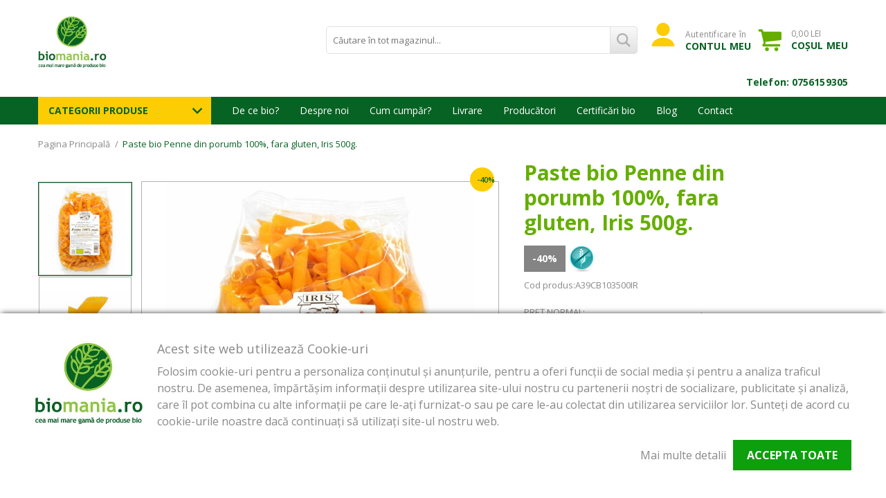

--- FILE ---
content_type: text/html; charset=UTF-8
request_url: https://www.biomania.ro/paste-bio-penne-din-porumb-100-fara-gluten-500g.html
body_size: 34973
content:
<!DOCTYPE html>
<!--[if lt IE 7 ]>  <html class="no-touch ie ie6 lt-ie9 lt-ie8 lt-ie7" lang="ro">  <![endif]-->
<!--[if IE 7 ]>     <html class="no-touch ie ie7 lt-ie9 lt-ie8" lang="ro">         <![endif]-->
<!--[if IE 8 ]>     <html class="no-touch ie ie8 lt-ie9" lang="ro">                <![endif]-->
<!--[if IE 9 ]>     <html class="no-touch ie ie9" lang="ro">                       <![endif]-->
<!--[if gt IE 9]>   <html class="no-touch ie" lang="ro">                           <![endif]-->
<!--!(IE)]><!-->    <html class="no-touch" lang="ro">                              <!--<![endif]-->
<head>
    
    <title>Paste bio Penne din porumb 100%, fara gluten, Iris 500g.  | Biomania.ro</title>

<!-- Meta -->
<meta charset="utf-8" />
<meta name="description" content="Porumbul este originar din America Centrala unde era cultivat intr-o varietate de forme. Fiecare componenta a porumbului are multiple proprietati nutritive. Fierul (participant la fabricarea globulelor rosii), potasiul (asigura echilibrul in organism)," />
<meta name="keywords" content="alimente bio, alimente eco, fara gluten, fara zahar, magazin alimente bio, magazin bio,lapte vegetal bio, bauturi vegetale bio, produse bio, bio online, fara lactoza, fara zahar, anthyllis, biscuiti bio, biscuiti copii, cosmetice bio, cosmetice copii, cosmetice eco, distribuitor alimente bio, distribuitor bio, orez, orez bio, paste bio, pierpaoli, produs copii" />
<meta name="robots" content="INDEX,FOLLOW" />
<meta name="viewport" content="width=device-width, initial-scale=1, minimum-scale=1, maximum-scale=1, user-scalable=no" />

<meta property="og:description" content="" />
                                        <meta property="og:image" content="https://www.biomania.ro/media/catalog/product/p/e/penne_din_porumb_500g_iris_ean_8015197024861.jpg" />
                            <meta property="og:image" content="https://www.biomania.ro/media/catalog/product/i/r/iris_penne_porumb_500g_detaliu_produs.jpg" />
                        <meta property="og:site_name" content="Default Store View" />
<meta property="og:title" content="Paste bio Penne din porumb 100%, fara gluten, Iris 500g." />
<meta property="og:type" content="product" />
<meta property="og:url" content="https://www.biomania.ro/paste-bio-penne-din-porumb-100-fara-gluten-500g.html" />


<!-- Favicons -->
<link rel="icon" type="image/x-icon" href="https://www.biomania.ro/skin/frontend/blugento/default/images/var_page_favicon.png" />
<link rel="shortcut icon" type="image/x-icon" href="https://www.biomania.ro/skin/frontend/blugento/default/images/var_page_favicon.png" />
<link rel="apple-touch-icon" href="https://www.biomania.ro/skin/frontend/blugento/default/images/var_page_favicon.png" >

<!-- Fonts -->
<script>
    WebFontConfig = {
        classes: false,
        events: false,
        google: {
            families: [
'Open Sans:100,100italic,200,200italic,300,300italic,400,400italic,500,500italic,600,600italic,700,700italic,800,800italic,900,900italic:latin,latin-ext'            ]
        }
    };
    (function() {
        var wf = document.createElement('script');
        wf.src = ('https:' == document.location.protocol ? 'https' : 'http') + '://ajax.googleapis.com/ajax/libs/webfont/1.5.18/webfont.js';
        wf.type = 'text/javascript';
        wf.async = 'true';
        var s = document.getElementsByTagName('script')[0];
        s.parentNode.insertBefore(wf, s);
    })();
</script>

<!-- CSS & JS -->
<script>
    //<![CDATA[
    var BASE_URL = 'https://www.biomania.ro/';
    //]]>
</script>
<link rel="stylesheet" type="text/css" href="https://www.biomania.ro/media/css_secure/d9fad0252ad4275560f79403d03eea23.css" media="all" />
<link rel="stylesheet" type="text/css" href="https://www.biomania.ro/media/css_secure/f74966fd579087033293a0a6742bec63.css" media="print" />
<script type="text/javascript" src="https://www.biomania.ro/js/prototype/prototype.js"></script>
<script type="text/javascript" src="https://www.biomania.ro/js/lib/ccard.js"></script>
<script type="text/javascript" src="https://www.biomania.ro/js/prototype/validation.js"></script>
<script type="text/javascript" src="https://www.biomania.ro/js/scriptaculous/effects.js"></script>
<script type="text/javascript" src="https://www.biomania.ro/js/varien/js.js"></script>
<script type="text/javascript" src="https://www.biomania.ro/js/varien/form.js"></script>
<script type="text/javascript" src="https://www.biomania.ro/js/mage/translate.js"></script>
<script type="text/javascript" src="https://www.biomania.ro/js/mage/cookies.js"></script>
<script type="text/javascript" src="https://www.biomania.ro/js/blugento/theme/vendor/jquery/jquery-1.11.3.min.js"></script>
<script type="text/javascript" src="https://www.biomania.ro/js/blugento/theme/vendor/jquery/noconflict.js"></script>
<script type="text/javascript" src="https://www.biomania.ro/js/varien/product.js"></script>
<script type="text/javascript" src="https://www.biomania.ro/js/varien/product_options.js"></script>
<script type="text/javascript" src="https://www.biomania.ro/js/varien/configurable.js"></script>
<script type="text/javascript" src="https://www.biomania.ro/js/calendar/calendar.js"></script>
<script type="text/javascript" src="https://www.biomania.ro/js/calendar/calendar-setup.js"></script>
<script type="text/javascript" src="https://www.biomania.ro/skin/frontend/base/default/js/averer/testimonial/jquery/slider/slick.js"></script>
<script type="text/javascript" src="https://www.biomania.ro/skin/frontend/base/default/js/averer/testimonial/jquery/jquery.bxslider.js"></script>
<script type="text/javascript" src="https://www.biomania.ro/skin/frontend/base/default/js/averer/testimonial/jquery/testimonial_slider.js"></script>
<script type="text/javascript" src="https://www.biomania.ro/skin/frontend/base/default/js/averer/testimonial/jquery/slider/avererslider.js"></script>
<script type="text/javascript" src="https://www.biomania.ro/skin/frontend/base/default/blugento/ajaxcart/js/main.js"></script>
<script type="text/javascript" src="https://www.biomania.ro/skin/frontend/base/default/js/blugento_productlabels/product-labels.js"></script>
<script type="text/javascript" src="https://www.biomania.ro/skin/frontend/blugento/default/js/vendor/cookie/jquery.cookie.js"></script>
<script type="text/javascript" src="https://www.biomania.ro/skin/frontend/blugento/default/js/vendor/yetii/yetii-min.js"></script>
<script type="text/javascript" src="https://www.biomania.ro/skin/frontend/blugento/default/js/vendor/slick-carousel/slick.min.js"></script>
<script type="text/javascript" src="https://www.biomania.ro/skin/frontend/blugento/default/js/vendor/star-rating/rating.min.js"></script>
<script type="text/javascript" src="https://www.biomania.ro/skin/frontend/blugento/default/js/vendor/mobile-detect/mobile-detect.min.js"></script>
<script type="text/javascript" src="https://www.biomania.ro/skin/frontend/blugento/default/js/vendor/lazyloadxt/jquery.lazyloadxt.min.js"></script>
<script type="text/javascript" src="https://www.biomania.ro/skin/frontend/blugento/default/js/vendor/lazyloadxt/jquery.lazyloadxt.srcset.min.js"></script>
<script type="text/javascript" src="https://www.biomania.ro/skin/frontend/blugento/default/js/vendor/elevatezoom/elevatezoom.js"></script>
<script type="text/javascript" src="https://www.biomania.ro/skin/frontend/blugento/default/js/vendor/imagesloaded/imagesloaded.pkgd.min.js"></script>
<script type="text/javascript" src="https://www.biomania.ro/skin/frontend/blugento/default/js/vendor/magnific-popup/magnific-popup.js"></script>
<script type="text/javascript" src="https://www.biomania.ro/skin/frontend/blugento/default/js/vendor/scroll-to-fixed/scrolltofixed.min.js"></script>
<script type="text/javascript" src="https://www.biomania.ro/skin/frontend/blugento/default/js/main.js"></script>
<script type="text/javascript" src="https://www.biomania.ro/skin/frontend/blugento/default/js/vendor/diff-widget/diff-widget.js"></script>
<script type="text/javascript" src="https://www.biomania.ro/skin/frontend/base/default/js/mindmagnet_configurable/show_price/configurable.js"></script>
<script type="text/javascript" src="https://www.biomania.ro/js/ebizmarts/mailchimp/campaignCatcher.js" async></script>
<script type="text/javascript" src="https://www.biomania.ro/skin/frontend/blugento/default/js/checkout.js" data-module="checkout"></script>
<script type="text/javascript" src="https://www.biomania.ro/skin/frontend/blugento/default/js/lightgallery-all.min.js" data-module="catalog"></script>
<script type="text/javascript" src="https://www.biomania.ro/skin/frontend/blugento/default/js/catalog.js" data-module="catalog"></script>
<script type="text/javascript" src="https://www.biomania.ro/skin/frontend/blugento/default/js/countdown.js" data-module="catalog"></script>
<script type="text/javascript" src="https://www.biomania.ro/skin/frontend/blugento/default/js/review.js" data-module="review"></script>
<script type="text/javascript" src="https://www.biomania.ro/skin/frontend/base/default/tm/facebooklb/js/init.js" defer></script>
<link href="https://www.biomania.ro/blog/rss/index/store_id/1/" title="Blog Biomania.ro" rel="alternate" type="application/rss+xml" />
<!--[if IE]>
<link rel="stylesheet" type="text/css" href="https://www.biomania.ro/media/css_secure/377836d36f0e33dfc87cac62dd2140c4.css" media="all" />
<![endif]-->

<script type="text/javascript">
//<![CDATA[
Mage.Cookies.path     = '/';
Mage.Cookies.domain   = '.www.biomania.ro';
//]]>
</script>

<script type="text/javascript">
//<![CDATA[
optionalZipCountries = ["IE","PA","HK","MO"];
//]]>
</script>

            <!-- BEGIN GOOGLE UNIVERSAL ANALYTICS CODE -->
        <script type="text/javascript">
            //<![CDATA[
            (function (i, s, o, g, r, a, m) {
                i['GoogleAnalyticsObject'] = r;
                i[r] = i[r] || function () {
                    (i[r].q = i[r].q || []).push(arguments)
                }, i[r].l = 1 * new Date();
                a = s.createElement(o),
                    m = s.getElementsByTagName(o)[0];
                a.async = 1;
                a.src = g;
                m.parentNode.insertBefore(a, m)
            })(window, document, 'script', '//www.google-analytics.com/analytics.js', 'ga');
            //]]>
        </script>
        <!-- END GOOGLE UNIVERSAL ANALYTICS CODE -->
        <script type="text/javascript">
        (function($) {
            $(document).ready(function() {
                function googleFunctions() {
                    
ga('create', 'UA-179227-46', 'auto');

ga('send', 'pageview');
                                    }

                if (!$('body').hasClass('gdpr-enabled') || '1' == '1' || '' == 'yes') {
                    googleFunctions();
                } else {
                    // Accept only selected cookies
					$('#accept-selected-cookies').on('click', function(e) {
						if ($('#necessary').is(':checked') || $('#necessary').is('[readonly]')) {
                            googleFunctions();
						}
					});

					// Accept all cookies
					$('#accept-all-cookies').on('click', function(e) {
                        googleFunctions();
					});

					if ('necessary' == 'necessary') {
                        googleFunctions();
					}
                }
            });
        })(jQuery);
    </script>
	<script>
	(function($) {
		$(document).ready(function() {
			function gtmSnippet() {
				(function(w,d,s,l,i) {
					w[l] = w[l] || [];
					w[l].push({
					'gtm.start': new Date().getTime(),
					event: 'gtm.js'
					});
					var f = d.getElementsByTagName(s)[0],
						j = d.createElement(s),
						dl = l != 'dataLayer' ? '&l=' + l : '';
					j.async = true;
					j.src = '//www.googletagmanager.com/gtm.js?id=' + i + dl;
					f.parentNode.insertBefore(j,f);
				})(window, document, 'script', 'dataLayer', 'GTM-KR2TBX7');
			}

			if (!$('body').hasClass('gdpr-enabled') || '1' == '1' || '' == 'yes') {
				gtmSnippet();
			} else {
				// Accept only selected cookies
				$('#accept-selected-cookies').on('click', function(e) {
					if ($('#necessary').is(':checked') || $('#necessary').is('[readonly]')) {
						gtmSnippet();
					}
				});

				// Accept all cookies
				$('#accept-all-cookies').on('click', function(e) {
					gtmSnippet();
				});

				if ('necessary' == 'necessary') {
					gtmSnippet();
				}
			}
		});
	})(jQuery);
	</script>
	<script>
	(function($) {
		$(document).ready(function() {
			function gtmEvents() {
				window.dataLayer = window.dataLayer || [];
								dataLayer.push({
    "event": "productDetail",
    "ecommerce": {
        "detail": {
            "actionField": {
                "list": "catalog_product_view"
            },
            "products": [
                {
                    "name": "Paste bio Penne din porumb 100%, fara gluten, Iris 500g.",
                    "brand": "A.S.T.R.A Bio",
                    "category": "Produse fara gluten,Alimente bio copii,Paste bio din porumb fara gluten,Paste si sosuri bio,Paste bio din porumb,Paste bio,Produse bio de post,Produse promo,Produse alimentare bio,Iris ,Produse bio pentru Copii,Paste si sosuri ,Paste bio fara gluten",
                    "price": "13.9400",
                    "sku": "A39CB103500IR",
                    "id": "1694",
                    "priceFull": "23.2400",
                    "daysToShipping": "",
                    "description": "<p>Porumbul este originar din America Centrala unde era cultivat intr-o varietate de forme. Fiecare componenta a porumbului are multiple proprietati nutritive. Fierul (participant la fabricarea globulelor rosii), potasiul (asigura echilibrul in organism), magneziul (prezent in structura oaselor alaturi de calciu), sunt doar cateva dintre mineralele regasite in porumb.<\/p>\r\n<p>Produs fara gluten.<\/p>\r\n<p>Timp de fierbere: 9-11 minute.<\/p>",
                    "discountValue": 9.299999999999999,
                    "discountPercentage": 40,
                    "shipping": "",
                    "stockValue": "29.00",
                    "stockAge": null
                }
            ]
        }
    }
});

								dataLayer.push({
    "event": "productClick",
    "ecommerce": {
        "click": {
            "actionField": {
                "list": "catalog_product_view"
            },
            "products": [
                {
                    "name": "Paste bio Penne din porumb 100%, fara gluten, Iris 500g.",
                    "id": "1694",
                    "price": "13.9400",
                    "brand": "A.S.T.R.A Bio",
                    "category": "Produse fara gluten,Alimente bio copii,Paste bio din porumb fara gluten,Paste si sosuri bio,Paste bio din porumb,Paste bio,Produse bio de post,Produse promo,Produse alimentare bio,Iris ,Produse bio pentru Copii,Paste si sosuri ,Paste bio fara gluten",
                    "variant": "",
                    "url": "https:\/\/www.biomania.ro\/paste-bio-penne-din-porumb-100-fara-gluten-500g.html"
                }
            ]
        }
    }
});

																															}

			if (!$('body').hasClass('gdpr-enabled') || '1' == '1' || '' == 'yes') {
				gtmEvents();
			} else {
				// Accept only selected cookies
				$('#accept-selected-cookies').on('click', function(e) {
					if ($('#necessary').is(':checked') || $('#necessary').is('[readonly]')) {
						gtmEvents();
					}
				});

				// Accept all cookies
				$('#accept-all-cookies').on('click', function(e) {
					gtmEvents();
				});

				if ('necessary' == 'necessary') {
					gtmEvents();
				}
			}
		});
	})(jQuery);
	</script>
	<script type="application/ld+json">
		{
    "@context": "http:\/\/schema.org",
    "@type": "BreadcrumbList",
    "itemListElement": [
        {
            "@type": "ListItem",
            "position": 0,
            "item": {
                "@id": "https:\/\/www.biomania.ro\/",
                "name": "Pagina Principală"
            }
        },
        {
            "@type": "ListItem",
            "position": 1,
            "item": {
                "@id": "https:\/\/www.biomania.ro\/paste-bio-penne-din-porumb-100-fara-gluten-500g.html",
                "name": "Paste bio Penne din porumb 100%, fara gluten, Iris 500g."
            }
        }
    ]
}	</script>
	<script type="application/ld+json">
		{
    "@context": "http:\/\/schema.org",
    "@type": "WebSite",
    "url": "biomania.ro",
    "potentialAction": {
        "@type": "SearchAction",
        "target": "https:\/\/query.biomania.ro\/search?q={search_term_string}",
        "query-input": "required name=search_term_string"
    }
}	</script>
<!-- Facebook Pixel Code -->
<script>
    !function (f, b, e, v, n, t, s) {
        if (f.fbq) return;
        n = f.fbq = function () {
            n.callMethod ?
                n.callMethod.apply(n, arguments) : n.queue.push(arguments)
        };
        if (!f._fbq) f._fbq = n;
        n.push = n;
        n.loaded = !0;
        n.version = '2.0';
        n.queue = [];
        t = b.createElement(e);
        t.async = !0;
        t.src = v;
        s = b.getElementsByTagName(e)[0];
        s.parentNode.insertBefore(t, s)
    }(window,
        document, 'script', '//connect.facebook.net/en_US/fbevents.js');

    (function($) {
        $(document).ready(function() {
            function facebookPixelFunctions() {
                fbq('init', '653641601443380');
                fbq('track', "PageView", { 'external_id': '' }
                                );
            };

            if (!$('body').hasClass('gdpr-enabled') || '3' == '1' || '' == 'yes') {
                facebookPixelFunctions();
            } else {
                // Accept only selected cookies
                $('#accept-selected-cookies').on('click', function(e) {
                    if ($('#marketing').is(':checked') || $('#marketing').is('[readonly]')) {
                        facebookPixelFunctions();
                    }
                });

                // Accept all cookies
                $('#accept-all-cookies').on('click', function(e) {
                    facebookPixelFunctions();
                });

                if ('marketing' == 'necessary') {
                    facebookPixelFunctions();
                }
            }
        });
    })(jQuery);
</script>
<!-- <noscript><img height="1" width="1" style="display:none"
                src="https://www.facebook.com/tr?id=&ev=PageView&noscript=1"
    /></noscript> -->
<!-- End Facebook Pixel Code -->
<script>
    (function($) {
        $(document).ready(function() {
            function facebookPixelEvents() {
                                                                                                                            fbq('track', 'ViewContent', {"content_type":"product","content_ids":["1694"],"value":"13.9400","currency":"RON","content_name":"Paste bio Penne din porumb 100%, fara gluten, Iris 500g.","external_id":null});                                                            }
            if (!$('body').hasClass('gdpr-enabled') || '3' == '1' || '' == 'yes') {
                facebookPixelEvents();
            } else {
                // Accept only selected cookies
                $('#accept-selected-cookies').on('click', function(e) {
                    if ($('#marketing').is(':checked') || $('#marketing').is('[readonly]')) {
                        facebookPixelEvents();
                    }
                });

                // Accept all cookies
                $('#accept-all-cookies').on('click', function(e) {
                    facebookPixelEvents();
                });

                if ('marketing' == 'necessary') {
                    facebookPixelEvents();
                }
            }
        });
    })(jQuery);
</script>

<!-- Facebook Ads Extension for Magento -->
<!-- Facebook Pixel Code -->
<script>
!function(f,b,e,v,n,t,s){if(f.fbq)return;n=f.fbq=function(){n.callMethod?
n.callMethod.apply(n,arguments):n.queue.push(arguments)};if(!f._fbq)f._fbq=n;
n.push=n;n.loaded=!0;n.version='2.0';n.queue=[];t=b.createElement(e);t.async=!0;
t.src=v;s=b.getElementsByTagName(e)[0];s.parentNode.insertBefore(t,s)}(window,
document,'script','//connect.facebook.net/en_US/fbevents.js');

(function($) {
    $(document).ready(function() {
        function facebookAdsFunctions() {
            fbq('init', '653641601443380', {}, {agent: 'exmagento-1.9.4.5-2.6.0' });
              fbq('track', 'PageView', {
                  source: 'magento',
                  version: "1.9.4.5",
                  pluginVersion: "2.6.0"
            },
                        );
        }

        if (!$('body').hasClass('gdpr-enabled') || '3' == '1' || '' == 'yes') {
            facebookAdsFunctions();
        } else {
            // Accept only selected cookies
            $('#accept-selected-cookies').on('click', function(e) {
              if ($('#marketing').is(':checked') || $('#marketing').is('[readonly]')) {
                  facebookAdsFunctions();
              }
            });

            // Accept all cookies
            $('#accept-all-cookies').on('click', function(e) {
                facebookAdsFunctions();
            });

            if ('marketing' == 'necessary') {
                facebookAdsFunctions();
            }
        }
    });
})(jQuery);
</script>
<noscript><img height="1" width="1" style="display:none"
src="https://www.facebook.com/tr?id=653641601443380&ev=PageView&noscript=1&a=exmagento-1.9.4.5-2.6.0"
/></noscript>
<!-- End Facebook Pixel Code -->

<script type="text/javascript">

     
    var endpoint = "https://retargeting.newsmanapp.com";
    var _nzmPluginInfo = '1:Magento1.x';
    var _nzm = _nzm || [];
    var _nzm_config = _nzm_config || [];
    _nzm_config['disable_datalayer'] = 1;
    _nzm_tracking_server = endpoint;
    (function () {        

        var a, methods, i;
        a = function (f) {
            return function () {
                _nzm.push([f].concat(Array.prototype.slice.call(arguments, 0)));
            }
        };
        methods = ['identify', 'track', 'run'];
        for (i = 0; i < methods.length; i++) {
            _nzm[methods[i]] = a(methods[i])
        }
        ;
        s = document.getElementsByTagName('script')[0];
        var script_dom = document.createElement('script');
        script_dom.async = true;
        script_dom.id = 'nzm-tracker';
        script_dom.setAttribute('data-site-id', '92086-7473-000000000000000000000000-456de3c9ec87aba09b69dd0ed17cd2f1');
        script_dom.src = endpoint + '/js/retargeting/track.js';
        s.parentNode.insertBefore(script_dom, s);
    })();

    _nzm.run('require', 'ec');       

</script>
<!--[if lt IE 9]><script src="//html5shiv.googlecode.com/svn/trunk/html5.js"></script><![endif]--><link rel="stylesheet" type="text/css" href="https://www.biomania.ro/media/css_secure/8a866fe0ba932c995d6e0ef5707a61f4.css" media="all" />
	<script type="application/ld+json">
		{
    "@context": "http:\/\/schema.org",
    "@type": "Product",
    "name": "Paste bio Penne din porumb 100%, fara gluten, Iris 500g.",
    "sku": "A39CB103500IR",
    "image": [
        "https:\/\/www.biomania.ro\/media\/catalog\/product\/cache\/1\/image\/9df78eab33525d08d6e5fb8d27136e95\/p\/e\/penne_din_porumb_500g_iris_ean_8015197024861.jpg"
    ],
    "url": "https:\/\/www.biomania.ro\/paste-bio-penne-din-porumb-100-fara-gluten-500g.html",
    "description": "Porumbul este originar din America Centrala unde era cultivat intr-o varietate de forme. Fiecare componenta a porumbului are multiple proprietati nutritive. Fierul (",
    "mpn": "A39CB103500IR",
    "brand": {
        "@type": "Brand",
        "name": "A.S.T.R.A Bio"
    },
    "category": "Produse fara gluten, Alimente bio copii, Paste bio din porumb fara gluten, Paste si sosuri bio, Paste bio din porumb, Paste bio, Produse bio de post, Paste si sosuri bio, Produse promo, Produse alimentare bio, Paste bio, Iris , Produse bio pentru Copii, Paste si sosuri , Paste bio fara gluten",
    "offers": {
        "@type": "Offer",
        "url": "https:\/\/www.biomania.ro\/paste-bio-penne-din-porumb-100-fara-gluten-500g.html",
        "availability": "http:\/\/schema.org\/InStock",
        "priceCurrency": "RON",
        "price": 13.94,
        "priceValidUntil": "2027-01-17",
        "itemCondition": "https:\/\/schema.org\/NewCondition"
    },
    "aggregateRating": null,
    "review": null
}	</script>
<script type="text/javascript">//<![CDATA[
        var Translator = new Translate({"HTML tags are not allowed":"Etichetele HTML nu sunt permise","Please select an option.":"Selecta\u021bi o op\u021biune.","This is a required field.":"Acesta este un c\u00e2mp obligatoriu.","Please enter a valid number in this field.":"Introduce\u021bi un num\u0103r corect \u00een acest c\u00e2mp.","The value is not within the specified range.":"Valoarea nu se afl\u0103 \u00een intervalul specificat.","Please use numbers only in this field. Please avoid spaces or other characters such as dots or commas.":"Folosi\u021bi doar numere \u00een acest c\u00e2mp. Evita\u021bi folosirea spa\u021biilor sau a altor caractere cum ar fi punctele sau virgulele.","Please use letters only (a-z or A-Z) in this field.":"Folosi\u021bi doar litere (a-z sau A-Z) \u00een acest c\u00e2mp.","Please use only letters (a-z), numbers (0-9) or underscore(_) in this field, first character should be a letter.":"Folosi\u021bi doar litere (a-z), numere (0-9) sau sub linie(_) \u00een acest c\u00e2mp, iar primul caracter trebuie s\u0103 fie o liter\u0103.","Please use only letters (a-z or A-Z) or numbers (0-9) only in this field. No spaces or other characters are allowed.":"Folosi\u021bi numai litere (a-z sau A-Z) sau cifre (0-9) \u00een acest c\u00e2mp. Spa\u021biile sau alte caractere nu sunt permise.","Please use only letters (a-z or A-Z) or numbers (0-9) or spaces and # only in this field.":"Folosi\u021bi numai litere (a-z sau A-Z) sau cifre (0-9) sau spa\u021bii \u0219i # \u00een acest c\u00e2mp.","Please enter a valid phone number. For example (123) 456-7890 or 123-456-7890.":"Introduce\u021bi un num\u0103r de telefon corect. De exemplu (026) 412-3456 sau 026-412-3456.","Please enter a valid fax number. For example (123) 456-7890 or 123-456-7890.":"Introduce\u021bi un num\u0103r de fax valid. De exemplu (026) 412-3456 sau 026-412-3456.","Please enter a valid date.":"Introduce\u021bi o dat\u0103 corect\u0103.","The From Date value should be less than or equal to the To Date value.":"Valoarea De La Data ar trebui s\u0103 fie mai mic\u0103 sau egal\u0103 cu valoarea P\u00e2n\u0103 La Data","Please enter a valid email address. For example johndoe@domain.com.":"Introduce\u021bi o adres\u0103 de e-mail corect\u0103. De exemplu ionpopescu@domeniu.ro.","Please use only visible characters and spaces.":"Folosi\u021bi numai caractere vizibile \u0219i spa\u021bii.","Please enter more characters or clean leading or trailing spaces.":"V\u0103 rug\u0103m s\u0103 introduce\u021bi mai multe caractere sau s\u0103 sterge\u021bi spa\u021biile","Please make sure your passwords match.":"Verifica\u021bi potrivirea parolelor.","Please enter a valid URL. Protocol is required (http:\/\/, https:\/\/ or ftp:\/\/)":"Introduce\u021bi un URL valid. Protocolul trebuie specificat (http:\/\/, https:\/\/ sau ftp:\/\/)","Please enter a valid URL. For example http:\/\/www.example.com or www.example.com":"Introduce\u021bi un URL corect. De exemplu http:\/\/www.example.com sau www.example.com","Please enter a valid XML-identifier. For example something_1, block5, id-4.":"Introduce\u021bi un identificator XML valid. De exemplu ceva_1, bloc5, id-4.","Please enter a valid social security number. For example 123-45-6789.":"Introduce\u021bi un CNP corect. De exemplu, 2750918243564.","Please enter a valid zip code. For example 90602 or 90602-1234.":"Introduce\u021bi un cod po\u0219tal corect. De exemplu 400550.","Please enter a valid zip code.":"Introduce\u021bi un cod po\u0219tal corect.","Please use this date format: dd\/mm\/yyyy. For example 17\/03\/2006 for the 17th of March, 2006.":"Folosi\u021bi acest format pentru dat\u0103: zz\/ll\/aaaa. De exemplu 17\/03\/2008 pentru 17 martie 2008.","Please enter a valid $ amount. For example $100.00.":"Introduce\u021bi o sum\u0103 corect\u0103. De exemplu 100.00RON.","Please select one of the above options.":"Selecta\u021bi una dintre op\u021biunile de mai sus.","Please select one of the options.":"Selecta\u021bi una dintre op\u021biuni.","Please select State\/Province.":"Selecta\u021bi jude\u021bul.","Please enter a number greater than 0 in this field.":"Introduce\u021bi un num\u0103r mai mare ca 0 \u00een acest c\u00e2mp.","Please enter a number 0 or greater in this field.":"Introduce\u021bi un numar mai mare sau egal cu 0 \u00een acest c\u00e2mp.","Please enter a valid credit card number.":"Introduce\u021bi un num\u0103r corect de card.","Credit card number does not match credit card type.":"Num\u0103rul cardului de credit nu se potrive\u0219te cu tipul de card de credit.","Card type does not match credit card number.":"Tipul de card nu se potrive\u0219te cu num\u0103rul de card de credit.","Incorrect credit card expiration date.":"Data expir\u0103rii cardului de credit este incorect\u0103.","Please enter a valid credit card verification number.":"Introduce\u021bi un num\u0103r de verificare valid pentru cardul de credit .","Please use only letters (a-z or A-Z), numbers (0-9) or underscore(_) in this field, first character should be a letter.":"Folosi\u021bi numai litere (a-z sau A-Z), cifre (0-9) sau sub linie (_) \u00een acest c\u00e2mp, iar primul caracter trebuie s\u0103 fie o liter\u0103.","Please input a valid CSS-length. For example 100px or 77pt or 20em or .5ex or 50%.":"Introduce\u021bi o lungime CSS valid\u0103. De exemplu 100px sau 77pt sau 20em sau .5ex sau 50%.","Text length does not satisfy specified text range.":"Lungimea textului introdus dep\u0103\u0219e\u0219te num\u0103rul permis de caractere.","Please enter a number lower than 100.":"Introduce\u021bi un num\u0103r mai mic de 100.","Please select a file":"Selecta\u021bi un fi\u0219ier.","Please enter issue number or start date for switch\/solo card type.":"Introduce\u021bi num\u0103rul emiterii sau data \u00eenceperii pentru tipul de card switch\/solo.","Please wait, loading...":"Astepta\u021bi, se \u00eencarc\u0103...","This date is a required value.":"Aceast\u0103 dat\u0103 este o valoare obligatorie.","Please enter a valid day (1-%d).":"Introduce\u021bi o zi valid\u0103 (1-%d).","Please enter a valid month (1-12).":"Introduce\u021bi o lun\u0103 valid\u0103 (1-12).","Please enter a valid year (1900-%d).":"Introduce\u021bi un an valid (1900-%d).","Please enter a valid full date":"Introduce\u021bi o dat\u0103 complet\u0103 valid\u0103.","Please enter a valid date between %s and %s":"Introduce\u021bi o dat\u0103 valid\u0103 \u00eentre %s \u0219i %s","Please enter a valid date equal to or greater than %s":"Introduce\u021bi o dat\u0103 valid\u0103 mai mare sau egal\u0103 cu %s","Please enter a valid date less than or equal to %s":"Introduce\u021bi o dat\u0103 valid\u0103 mai mic\u0103 sau egal\u0103 cu %s","Complete":"Finalizat\u0103","Add Products":"Ad\u0103ugare produse","Please choose to register or to checkout as a guest":"Alege\u021bi \u00eentre \u00eenregistrare \u0219i finalizare comand\u0103 ca vizitator","Your order cannot be completed at this time as there is no shipping methods available for it. Please make necessary changes in your shipping address.":"Comanda dvs. nu poate fi finalizat\u0103 momentan deoarece nu exist\u0103 nicio metod\u0103 de expediere disponibil\u0103 pentru ea. V\u0103 rug\u0103m sa face\u021bi modificarile necesare pentru adresa de livrare.","Please specify shipping method.":"Specifica\u021bi metoda de expediere.","Your order cannot be completed at this time as there is no payment methods available for it.":"Comanda dvs. nu poate fi finalizat\u0103 momentan deoarece nu exist\u0103 nicio metod\u0103 de plat\u0103 disponibil\u0103 pentru ea.","Please specify payment method.":"Specifica\u021bi metoda de plat\u0103.","Add to Cart":"Ad\u0103ugare \u00een Co\u0219","In Stock":"\u00cen Stoc","Out of Stock":"Stoc Epuizat","Are you sure you would like to remove this item from the shopping cart?":"Sunte\u021bi sigur c\u0103 vre\u021bi s\u0103 \u0219terge\u021bi produsul din co\u0219?","Added":"Ad\u0103ugat","The product has been added to your shopping cart":"Produsul a fost ad\u0103ugat \u00een co\u0219ul de cump\u0103r\u0103turi","Please enter a valid phone number. For example +40741234567":"Introduce\u021bi un num\u0103r de telefon corect. De exemplu +40741234567","Please enter a valid VAT.":"Va rog introduceti un cod fiscal valid","Backorder":"La comand\u0103","Please use only letters (a-z or A-Z), numbers (0-9) or spaces only in this field.":"V\u0103 rug\u0103m s\u0103 utiliza\u021bi doar litere (a-z sau A-Z), numere (0-9) sau spa\u021bii doar \u00een acest c\u00e2mp.","Minimum quantity allowed is":"Cantitatea minim\u0103 permis\u0103 este","Input quantity is not a multiple of ":"Cantitatea din input nu este multiplu de ","Day":"Ziua","Days":"Zile","Hours":"Ore","Minutes":"Minute","Seconds":"Secunde","This product is no longer available":"Acest produs nu mai este disponibil","Unfortunately you are not allowed to add more than 4 products on the comparison list.":"Din p\u0103cate nu ave\u021bi voie s\u0103 ad\u0103uga\u021bi mai mult de 4 produse pe lista de compara\u021bie.","Please enter a valid company registration number.":"V\u0103 rug\u0103m s\u0103 introduce\u021bi un num\u0103r de \u00eenregistrare valid al companiei."});
        //]]></script><meta name="facebook-domain-verification" content="xf558ghnqp8b4ymw5vy4up6mcj2def" />


<!-- Global site tag (gtag.js) - Google Ads: 1032898621 -->

<script async src="https://www.googletagmanager.com/gtag/js?id=AW-1032898621"></script>
<script>
window.dataLayer = window.dataLayer || [];
function gtag(){dataLayer.push(arguments);}
gtag('js', new Date());

gtag('config', 'AW-1032898621');
</script>

<script>
jQuery(document).ready(function ($) {
	$('.page-header .desktop .mini-wrapper-1 .mini-account').insertBefore('.page-header .desktop .mini-search');
	$('.page-footer .list--social').appendTo('.page-footer .custom-socialmedia');
	$(".link-wishlist").attr('title', 'Adaugă la favorite');
	$(".link-compare").attr('title', 'Compară produse');
	$(".badge--produs_copii").attr('title', 'Produse pentru copii');
	$(".badge--top_vanzari").attr('title', 'Top Vânzări');
	$(".badge--new").attr('title', 'Produs Nou');
	$(".badge--sale").attr('title', 'Produs cu promoție');
	$(".badge--produs_bio_gourmet").attr('title', 'Produs Bio Gourmet');
	$(".badge--produs_fara_gluten").attr('title', 'Produs Fără Gluten');
	$(".page-footer .marketing-box--newsletter .input-text").attr("placeholder", "Adresa de e-mail");
        $('.product-view .product-shop .top-reviews').appendTo('.product-view .product-shop');
	$('.payment-wrapper').insertAfter('.product-view .product-shop .availability');
        $('<div class="product-badge-box"></div>').insertBefore('.product-view .product-sku');
        $('.product-img-box .product-badges').appendTo('.product-badge-box');
        $(".page-header .desktop .header-block-1").appendTo(".page-header .mini-wrapper-2");
	slickslider();
	second_slickslider();
});

function slickslider() {
	jQuery('.buy-by-brand-slider').slick({
		slidesToShow: 3,
		slidesToScroll: 1,
		autoplay: false,
		autoplaySpeed: 6000,
		infinite: true,
		responsive: [
			{
				breakpoint: 768,
				settings: {
					slidesToShow: 3
				}
			},
			{
				breakpoint: 480,
				settings: {
					slidesToShow: 2
				}
			},
			{
				breakpoint: 380,
				settings: {
					slidesToShow: 1
				}
			}
		]
	});
}

function second_slickslider() {
	jQuery('.buy-by-type-slider').slick({
		slidesToShow: 4,
		slidesToScroll: 1,
		autoplay: false,
		autoplaySpeed: 6000,
		infinite: true,
		responsive: [
			{
				breakpoint: 768,
				settings: {
					slidesToShow: 3
				}
			},
			{
				breakpoint: 480,
				settings: {
					slidesToShow: 2
				}
			},
			{
				breakpoint: 380,
				settings: {
					slidesToShow: 1
				}
			}
		]
	});
}
</script></head>
<body class="layout-1column catalog-product-view gdpr-enabled catalog-product-view product-paste-bio-penne-din-porumb-100-fara-gluten-500g" data-input-text-layout="2">
    	<noscript>
		<iframe src="//www.googletagmanager.com/ns.html?id=GTM-KR2TBX7" height="0" width="0" style="display:none; visibility:hidden"></iframe>
	</noscript>
<div class="widget widget-static-block"></div>
 <script>
 (function($) {
      $(document).ready(function() {
          function facebookViewContent() {
              fbq('track', 'ViewContent', {
                  source: 'magento',
                  version: "1.9.4.5",
                  pluginVersion: "2.6.0",
                  content_type: "product",
                  content_ids: ["1694"]
                                      , content_name: "Paste bio Penne din porumb 100%, fara gluten, Iris 500g."
                                                                          , value: "23.24"
                                                        , currency: "RON"
                                },
                            );
          }

          if (!$('body').hasClass('gdpr-enabled') || '3' == '1' || '' == 'yes') {
              facebookViewContent();
          } else {
              // Accept only selected cookies
              $('#accept-selected-cookies').on('click', function(e) {
                if ($('#marketing').is(':checked') || $('#marketing').is('[readonly]')) {
                    facebookViewContent();
                }
              });

              // Accept all cookies
              $('#accept-all-cookies').on('click', function(e) {
                  facebookViewContent();
              });

              if ('marketing' == 'necessary') {
                  facebookViewContent();
              }
          }
      });
  })(jQuery);
 </script>
    <a id="top"></a>
        <noscript>
        <div class="global-site-notice noscript">
            <div class="notice-inner">
                <p>
                    <strong>JavaScript pare să fie dezactivat în browserul dvs.</strong><br />
                    Trebuie să aveți JavaScript Activat în browserul dvs. pentru a utiliza funcționalitatea acestui website.                </p>
            </div>
        </div>
    </noscript>
    

<header class="page-header"
        data-version="1"
        data-sticky="1"
        data-sticky-links="2"
        data-nav="3"
        data-left-column="0"
        data-customer-logged-in="0">
	    <div class="page-container-wrapper desktop">
        <div class="page-container">
                                </div>
        <div class="page-container">
            <div class="page-container-inner">
                <div class="logo" id="logo">
                    <a href="https://www.biomania.ro/" title="Biomania">
                        <img src="https://www.biomania.ro/skin/frontend/blugento/default/images/var_page_brand_logo.jpg" alt="Biomania" />
                    </a>
                </div>

                
                <div class="mini-wrappers">
                    <div class="mini-wrapper mini-wrapper-1 on-desktop">
                        <div class="header-block header-block-1"><a href="tel:0756159305">Telefon: 0756159305</a></div>                                                    <div class="mini-account">
    <i></i>
    <ul class="list list--links list--horizontal list--dividers">
                <li class="list__item">
            <a id="noaccount" href="https://www.biomania.ro/customer/account/create/" rel="nofollow" title="Autentificare în">Autentificare în</a>
        </li>
        <li class="list__item">
            <a class="login-btn" href="https://www.biomania.ro/customer/account/" rel="nofollow" title="Autentificare în <strong>CONTUL MEU</strong>">Autentificare în <strong>CONTUL MEU</strong></a>
        </li>
            </ul>
</div>
                                                                        
                        
                    </div>

                    <div class="mini-wrapper mini-wrapper-2">

                        <!-- Layout oder icons default -->
                        	                                                
                                                            <div class="mini-cart" id="mini-cart">
                                    


<div class="block block-cart">
            <a href="https://www.biomania.ro/checkout/cart/" title="COȘUL MEU" rel="nofollow" data-dock=".block-cart-aside" data-dock-position="right" class="empty">
            <i>
                            </i>
            <span><span class="price">0,00 lei</span> COȘUL MEU</span>
        </a>
    
            <div class="block-cart-aside dock" data-modal="2">
                        <div class="block-content">
                <span class="close-modal"></span>
                                                                    <p class="empty">Nu aveți niciun produs în coș.</p>
                            </div>
        </div>
        <span class="overlay-modal"></span>
</div>
                                </div>
                            
                                                            <div class="mini-search" id="mini-search" data-search-version="1">
                                    <form id="search_mini_form" action="https://www.biomania.ro/catalogsearch/result/" method="get">
    <div class="form-search">
        <label for="search">Căutare:</label>
        <input id="search" type="text" name="q" value="" placeholder="Căutare în tot magazinul..." class="input-text" maxlength="128" />
        <button type="submit" title="Căutare" class="button"><span><span>Căutare</span></span></button>
        <div id="search_autocomplete" class="search-autocomplete"></div>
    </div>
</form>
                                </div>
                                                    
                        <!-- Layout oder icons version 2 -->
                        
                        <!-- Layout oder icons version 3 -->
                        
                        <!-- Layout oder icons version 4 -->
                                            </div>


                </div>
            </div>
        </div>
    </div>

                                        <div class="page-container-wrapper page-container-wrapper--nav">
                    <div class="page-container page-container--nav" id="page-container--nav">
                        <div class="page-container-inner">
                            


<nav class="nav-container dock">
                    <div class="nav-wrapper" id="nav-wrapper">
                        <ul class="nav nav--primary" id="nav" data-layout="3">
                <li class="level0 actions">
                    <a href="#" data-action="back" class="back">Înapoi</a>
                </li>
                <li data-submenu-id=nav-1  class="level0 nav-1 parent"><a href="https://www.biomania.ro/categorii-produse" class="level0 has-children" data-all="Vezi toate">Categorii Produse</a><span class="has-children"></span><div id=nav-1 class="submenu"><ul class="level0"><li data-submenu-id=nav-1-1  class="level1 nav-1-1 parent"><a href="https://www.biomania.ro/categorii-produse/idei-de-cadouri" class="level1 has-children" data-all="Vezi toate">Idei de cadouri</a><span class="has-children"></span><ul class="level1"><li data-submenu-id=nav-1-1-1  class="level2 nav-1-1-1"><a href="https://www.biomania.ro/categorii-produse/idei-de-cadouri/idei-de-la-mos-craciun" class="level2">Idei de la Mos Craciun</a><span class=""></span></li><li data-submenu-id=nav-1-1-2  class="level2 nav-1-1-2"><a href="https://www.biomania.ro/categorii-produse/idei-de-cadouri/cadouri-cosmetice-bio" class="level2">Cadouri cosmetice bio</a><span class=""></span></li><li data-submenu-id=nav-1-1-3  class="level2 nav-1-1-3"><a href="https://www.biomania.ro/categorii-produse/idei-de-cadouri/cadouri-alimentare-bio" class="level2">Cadouri alimentare bio</a><span class=""></span></li><li data-submenu-id=nav-1-1-4  class="level2 nav-1-1-4"><a href="https://www.biomania.ro/categorii-produse/idei-de-cadouri/cadouri-pentru-copii" class="level2">Cadouri pentru copii</a><span class=""></span></li><li data-submenu-id=nav-1-1-5  class="level2 nav-1-1-5"><a href="https://www.biomania.ro/categorii-produse/idei-de-cadouri/cadouri-bio-fara-gluten" class="level2">Cadouri bio fara gluten</a><span class=""></span></li></ul></li><li data-submenu-id=nav-1-2  class="level1 nav-1-2"><a href="https://www.biomania.ro/categorii-produse/produse-cu-50-reducere-vanzare-accelerata-pentru-reducerea-risipei-alimentare" class="level1">Produse cu 50% reducere (vanzare accelerata) pentru reducerea risipei alimentare</a><span class=""></span></li><li data-submenu-id=nav-1-3  class="level1 nav-1-3 parent"><a href="https://www.biomania.ro/categorii-produse/produse-promo" class="level1 has-children" data-all="Vezi toate">Produse promo</a><span class="has-children"></span><ul class="level1"><li data-submenu-id=nav-1-3-1  class="level2 nav-1-3-1"><a href="https://www.biomania.ro/categorii-produse/produse-promo/produse-alimentare-bio" class="level2">Produse alimentare bio</a><span class=""></span></li><li data-submenu-id=nav-1-3-2  class="level2 nav-1-3-2"><a href="https://www.biomania.ro/categorii-produse/produse-promo/produse-cosmetice-si-detergenti" class="level2">Produse cosmetice si detergenti</a><span class=""></span></li><li data-submenu-id=nav-1-3-3  class="level2 nav-1-3-3"><a href="https://www.biomania.ro/categorii-produse/produse-promo/pachete-produse-bio" class="level2">Pachete Produse Bio</a><span class=""></span></li></ul></li><li data-submenu-id=nav-1-4  class="level1 nav-1-4 parent"><a href="https://www.biomania.ro/categorii-produse/alimente-bio-copii" class="level1 has-children" data-all="Vezi toate">Alimente bio copii</a><span class="has-children"></span><ul class="level1"><li data-submenu-id=nav-1-4-1  class="level2 nav-1-4-1"><a href="https://www.biomania.ro/categorii-produse/alimente-bio-copii/biscuiti-bio" class="level2">Biscuiti bio</a><span class=""></span></li><li data-submenu-id=nav-1-4-2  class="level2 nav-1-4-2"><a href="https://www.biomania.ro/categorii-produse/alimente-bio-copii/biscuiti-bio-fara-gluten" class="level2">Biscuiti bio fara gluten</a><span class=""></span></li><li data-submenu-id=nav-1-4-3  class="level2 nav-1-4-3"><a href="https://www.biomania.ro/categorii-produse/alimente-bio-copii/cereale-bio" class="level2">Cereale bio</a><span class=""></span></li><li data-submenu-id=nav-1-4-4  class="level2 nav-1-4-4"><a href="https://www.biomania.ro/categorii-produse/alimente-bio-copii/faina-si-gris-bio" class="level2">Faina si gris bio</a><span class=""></span></li><li data-submenu-id=nav-1-4-5  class="level2 nav-1-4-5"><a href="https://www.biomania.ro/categorii-produse/alimente-bio-copii/paste-bio" class="level2">Paste bio</a><span class=""></span></li><li data-submenu-id=nav-1-4-6  class="level2 nav-1-4-6"><a href="https://www.biomania.ro/categorii-produse/alimente-bio-copii/sucuri-bio-de-fructe" class="level2">Sucuri bio de fructe</a><span class=""></span></li><li data-submenu-id=nav-1-4-7  class="level2 nav-1-4-7"><a href="https://www.biomania.ro/categorii-produse/alimente-bio-copii/dulciuri-bio" class="level2">Dulciuri bio</a><span class=""></span></li><li data-submenu-id=nav-1-4-8  class="level2 nav-1-4-8"><a href="https://www.biomania.ro/categorii-produse/alimente-bio-copii/dulceata-gem-si-miere-bio" class="level2">Dulceata, gem si miere bio</a><span class=""></span></li><li data-submenu-id=nav-1-4-9  class="level2 nav-1-4-9"><a href="https://www.biomania.ro/categorii-produse/alimente-bio-copii/grisine-crackers-bio" class="level2">Grisine, crackers bio</a><span class=""></span></li><li data-submenu-id=nav-1-4-10  class="level2 nav-1-4-10"><a href="https://www.biomania.ro/categorii-produse/alimente-bio-copii/lapte-vegetal-bio-din-cereale" class="level2">Lapte vegetal bio din cereale</a><span class=""></span></li><li data-submenu-id=nav-1-4-11  class="level2 nav-1-4-11"><a href="https://www.biomania.ro/categorii-produse/alimente-bio-copii/piure-de-fructe-bio" class="level2">Piure de fructe bio</a><span class=""></span></li><li data-submenu-id=nav-1-4-12  class="level2 nav-1-4-12"><a href="https://www.biomania.ro/categorii-produse/alimente-bio-copii/inghetata-bio" class="level2">Inghetata bio</a><span class=""></span></li><li data-submenu-id=nav-1-4-13  class="level2 nav-1-4-13"><a href="https://www.biomania.ro/categorii-produse/alimente-bio-copii/lapte-bio" class="level2">Lapte bio</a><span class=""></span></li></ul></li><li data-submenu-id=nav-1-5  class="level1 nav-1-5 parent"><a href="https://www.biomania.ro/categorii-produse/bauturi-si-sucuri-bio" class="level1 has-children" data-all="Vezi toate">Bauturi si sucuri bio</a><span class="has-children"></span><ul class="level1"><li data-submenu-id=nav-1-5-1  class="level2 nav-1-5-1"><a href="https://www.biomania.ro/categorii-produse/bauturi-si-sucuri-bio/bauturi-vegetale-bio" class="level2">Bauturi vegetale bio&amp;Lapte vegetal</a><span class=""></span></li><li data-submenu-id=nav-1-5-2  class="level2 nav-1-5-2"><a href="https://www.biomania.ro/categorii-produse/bauturi-si-sucuri-bio/sucuri-de-fructe-bio" class="level2">Sucuri de fructe bio</a><span class=""></span></li><li data-submenu-id=nav-1-5-3  class="level2 nav-1-5-3"><a href="https://www.biomania.ro/categorii-produse/bauturi-si-sucuri-bio/ceai-bio" class="level2">Ceai bio</a><span class=""></span></li><li data-submenu-id=nav-1-5-4  class="level2 nav-1-5-4"><a href="https://www.biomania.ro/categorii-produse/bauturi-si-sucuri-bio/bauturi-energizante-bio" class="level2">Bauturi energizante bio</a><span class=""></span></li><li data-submenu-id=nav-1-5-5  class="level2 nav-1-5-5"><a href="https://www.biomania.ro/categorii-produse/bauturi-si-sucuri-bio/lapte-uht-bio" class="level2">Lapte UHT bio</a><span class=""></span></li><li data-submenu-id=nav-1-5-6  class="level2 nav-1-5-6"><a href="https://www.biomania.ro/categorii-produse/bauturi-si-sucuri-bio/ice-tea-bio" class="level2">Ice Tea bio</a><span class=""></span></li><li data-submenu-id=nav-1-5-7  class="level2 nav-1-5-7"><a href="https://www.biomania.ro/categorii-produse/bauturi-si-sucuri-bio/sirop-bio" class="level2">Sirop bio</a><span class=""></span></li><li data-submenu-id=nav-1-5-8  class="level2 nav-1-5-8"><a href="https://www.biomania.ro/categorii-produse/bauturi-si-sucuri-bio/cafea-si-cacao-bio" class="level2">Cafea, Inlocuitori si Cacao bio</a><span class=""></span></li><li data-submenu-id=nav-1-5-9  class="level2 nav-1-5-9"><a href="https://www.biomania.ro/categorii-produse/bauturi-si-sucuri-bio/vin-bio" class="level2">Vin bio</a><span class=""></span></li><li data-submenu-id=nav-1-5-10  class="level2 nav-1-5-10"><a href="https://www.biomania.ro/categorii-produse/bauturi-si-sucuri-bio/bere-bio" class="level2">Bere bio</a><span class=""></span></li></ul></li><li data-submenu-id=nav-1-6  class="level1 nav-1-6 parent"><a href="https://www.biomania.ro/categorii-produse/dulciuri-biscuiti-si-snackuri-bio" class="level1 has-children" data-all="Vezi toate">Dulciuri, biscuiti, snackuri bio</a><span class="has-children"></span><ul class="level1"><li data-submenu-id=nav-1-6-1  class="level2 nav-1-6-1 parent"><a href="https://www.biomania.ro/categorii-produse/dulciuri-biscuiti-si-snackuri-bio/biscuiti-bio" class="level2 has-children" data-all="Vezi toate">Biscuiti bio</a><span class="has-children"></span><ul class="level2"><li data-submenu-id=nav-1-6-1-1  class="level3 nav-1-6-1-1"><a href="https://www.biomania.ro/categorii-produse/dulciuri-biscuiti-si-snackuri-bio/biscuiti-bio/biscuiti-fara-zahar-bio" class="level3">Biscuiti fara zahar bio*</a><span class=""></span></li><li data-submenu-id=nav-1-6-1-2  class="level3 nav-1-6-1-2"><a href="https://www.biomania.ro/categorii-produse/dulciuri-biscuiti-si-snackuri-bio/biscuiti-bio/biscuiti-fara-gluten-bio" class="level3">Biscuiti fara gluten bio</a><span class=""></span></li><li data-submenu-id=nav-1-6-1-3  class="level3 nav-1-6-1-3"><a href="https://www.biomania.ro/categorii-produse/dulciuri-biscuiti-si-snackuri-bio/biscuiti-bio/biscuiti-vegan-bio" class="level3">Biscuiti vegan bio</a><span class=""></span></li><li data-submenu-id=nav-1-6-1-4  class="level3 nav-1-6-1-4"><a href="https://www.biomania.ro/categorii-produse/dulciuri-biscuiti-si-snackuri-bio/biscuiti-bio/biscuiti-fara-drojdie-bio" class="level3">Biscuiti fara drojdie bio</a><span class=""></span></li><li data-submenu-id=nav-1-6-1-5  class="level3 nav-1-6-1-5"><a href="https://www.biomania.ro/categorii-produse/dulciuri-biscuiti-si-snackuri-bio/biscuiti-bio/biscuiti-fara-lapte-bio" class="level3">Biscuiti fara lapte bio</a><span class=""></span></li></ul></li><li data-submenu-id=nav-1-6-2  class="level2 nav-1-6-2"><a href="https://www.biomania.ro/categorii-produse/dulciuri-biscuiti-si-snackuri-bio/inghetata-bio" class="level2">Inghetata bio</a><span class=""></span></li><li data-submenu-id=nav-1-6-3  class="level2 nav-1-6-3"><a href="https://www.biomania.ro/categorii-produse/dulciuri-biscuiti-si-snackuri-bio/crackers-si-grisine-bio" class="level2">Crackers si grisine bio</a><span class=""></span></li><li data-submenu-id=nav-1-6-4  class="level2 nav-1-6-4"><a href="https://www.biomania.ro/categorii-produse/dulciuri-biscuiti-si-snackuri-bio/gem-si-dulceata-bio" class="level2">Gem si Dulceata bio</a><span class=""></span></li><li data-submenu-id=nav-1-6-5  class="level2 nav-1-6-5"><a href="https://www.biomania.ro/categorii-produse/dulciuri-biscuiti-si-snackuri-bio/miere-bio" class="level2">Miere bio</a><span class=""></span></li><li data-submenu-id=nav-1-6-6  class="level2 nav-1-6-6"><a href="https://www.biomania.ro/categorii-produse/dulciuri-biscuiti-si-snackuri-bio/batoane-bio-proteice-energizante" class="level2">Batoane bio proteice si energizante</a><span class=""></span></li><li data-submenu-id=nav-1-6-7  class="level2 nav-1-6-7"><a href="https://www.biomania.ro/categorii-produse/dulciuri-biscuiti-si-snackuri-bio/bomboane-si-acadele-bio" class="level2">Bomboane si acadele bio</a><span class=""></span></li><li data-submenu-id=nav-1-6-8  class="level2 nav-1-6-8"><a href="https://www.biomania.ro/categorii-produse/dulciuri-biscuiti-si-snackuri-bio/praline-si-creme-tartinabile-bio" class="level2">Praline si Creme tartinabile bio</a><span class=""></span></li><li data-submenu-id=nav-1-6-9  class="level2 nav-1-6-9"><a href="https://www.biomania.ro/categorii-produse/dulciuri-biscuiti-si-snackuri-bio/piure-de-fructe-bio" class="level2">Piure de fructe bio</a><span class=""></span></li><li data-submenu-id=nav-1-6-10  class="level2 nav-1-6-10"><a href="https://www.biomania.ro/categorii-produse/dulciuri-biscuiti-si-snackuri-bio/pudding-si-ciocolata-bio" class="level2">Pudding si Ciocolata bio</a><span class=""></span></li></ul></li><li data-submenu-id=nav-1-7  class="level1 nav-1-7 parent"><a href="https://www.biomania.ro/categorii-produse/fructe-si-legume-bio" class="level1 has-children" data-all="Vezi toate">Fructe si legume bio</a><span class="has-children"></span><ul class="level1"><li data-submenu-id=nav-1-7-1  class="level2 nav-1-7-1"><a href="https://www.biomania.ro/categorii-produse/fructe-si-legume-bio/legume-bio-conservate" class="level2">Legume bio conservate</a><span class=""></span></li><li data-submenu-id=nav-1-7-2  class="level2 nav-1-7-2"><a href="https://www.biomania.ro/categorii-produse/fructe-si-legume-bio/legume-bio-uscate" class="level2">Legume bio uscate</a><span class=""></span></li><li data-submenu-id=nav-1-7-3  class="level2 nav-1-7-3"><a href="https://www.biomania.ro/categorii-produse/fructe-si-legume-bio/fructe-bio-uscate" class="level2">Fructe bio uscate </a><span class=""></span></li><li data-submenu-id=nav-1-7-4  class="level2 nav-1-7-4"><a href="https://www.biomania.ro/categorii-produse/fructe-si-legume-bio/dulceata-si-piure-de-fructe-bio" class="level2">Dulceata si piure de fructe bio</a><span class=""></span></li></ul></li><li data-submenu-id=nav-1-8  class="level1 nav-1-8"><a href="https://www.biomania.ro/categorii-produse/produse-bio-pentru-mic-dejun" class="level1">Produse bio pentru Mic dejun</a><span class=""></span></li><li data-submenu-id=nav-1-9  class="level1 nav-1-9 parent"><a href="https://www.biomania.ro/categorii-produse/produse-bio-de-baza" class="level1 has-children" data-all="Vezi toate">Produse bio de baza</a><span class="has-children"></span><ul class="level1"><li data-submenu-id=nav-1-9-1  class="level2 nav-1-9-1"><a href="https://www.biomania.ro/categorii-produse/produse-bio-de-baza/cereale-bio-mic-dejun" class="level2">Cereale bio mic-dejun</a><span class=""></span></li><li data-submenu-id=nav-1-9-2  class="level2 nav-1-9-2"><a href="https://www.biomania.ro/categorii-produse/produse-bio-de-baza/cereale-bio" class="level2">Cereale bio</a><span class=""></span></li><li data-submenu-id=nav-1-9-3  class="level2 nav-1-9-3"><a href="https://www.biomania.ro/categorii-produse/produse-bio-de-baza/condimente-bio" class="level2">Condimente bio</a><span class=""></span></li><li data-submenu-id=nav-1-9-4  class="level2 nav-1-9-4"><a href="https://www.biomania.ro/categorii-produse/produse-bio-de-baza/cous-cous-bio" class="level2">Cous cous bio</a><span class=""></span></li><li data-submenu-id=nav-1-9-5  class="level2 nav-1-9-5"><a href="https://www.biomania.ro/categorii-produse/produse-bio-de-baza/creme-tartinabile-bio" class="level2">Creme tartinabile bio</a><span class=""></span></li><li data-submenu-id=nav-1-9-6  class="level2 nav-1-9-6"><a href="https://www.biomania.ro/categorii-produse/produse-bio-de-baza/faina-bio-si-gris-bio" class="level2">Faina si gris bio</a><span class=""></span></li><li data-submenu-id=nav-1-9-7  class="level2 nav-1-9-7"><a href="https://www.biomania.ro/categorii-produse/produse-bio-de-baza/frisca-vegetala-bio" class="level2">Frisca vegetala bio</a><span class=""></span></li><li data-submenu-id=nav-1-9-8  class="level2 nav-1-9-8"><a href="https://www.biomania.ro/categorii-produse/produse-bio-de-baza/indulcitori-bio" class="level2">Indulcitori bio</a><span class=""></span></li><li data-submenu-id=nav-1-9-9  class="level2 nav-1-9-9"><a href="https://www.biomania.ro/categorii-produse/produse-bio-de-baza/malai-bio" class="level2">Malai bio</a><span class=""></span></li><li data-submenu-id=nav-1-9-10  class="level2 nav-1-9-10"><a href="https://www.biomania.ro/categorii-produse/produse-bio-de-baza/mustar-si-ketchup-bio" class="level2">Mustar si ketchup bio</a><span class=""></span></li><li data-submenu-id=nav-1-9-11  class="level2 nav-1-9-11"><a href="https://www.biomania.ro/categorii-produse/produse-bio-de-baza/orez-bio" class="level2">Orez  bio</a><span class=""></span></li><li data-submenu-id=nav-1-9-12  class="level2 nav-1-9-12"><a href="https://www.biomania.ro/categorii-produse/produse-bio-de-baza/otet-bio" class="level2">Otet bio</a><span class=""></span></li><li data-submenu-id=nav-1-9-13  class="level2 nav-1-9-13"><a href="https://www.biomania.ro/categorii-produse/produse-bio-de-baza/paine-bio" class="level2">Paine bio</a><span class=""></span></li><li data-submenu-id=nav-1-9-14  class="level2 nav-1-9-14"><a href="https://www.biomania.ro/categorii-produse/produse-bio-de-baza/pesmet-bio" class="level2">Pesmet bio</a><span class=""></span></li><li data-submenu-id=nav-1-9-15  class="level2 nav-1-9-15"><a href="https://www.biomania.ro/categorii-produse/produse-bio-de-baza/produse-panificatie-patiserie-bio" class="level2">Produse panificatie si patiserie bio</a><span class=""></span></li><li data-submenu-id=nav-1-9-16  class="level2 nav-1-9-16"><a href="https://www.biomania.ro/categorii-produse/produse-bio-de-baza/rosii-bio-conservate" class="level2">Rosii bio conservate</a><span class=""></span></li><li data-submenu-id=nav-1-9-17  class="level2 nav-1-9-17"><a href="https://www.biomania.ro/categorii-produse/produse-bio-de-baza/sare" class="level2">Sare</a><span class=""></span></li><li data-submenu-id=nav-1-9-18  class="level2 nav-1-9-18"><a href="https://www.biomania.ro/categorii-produse/produse-bio-de-baza/smantana-vegetala-bio" class="level2">Smantana, maioneza si creme vegetale bio</a><span class=""></span></li><li data-submenu-id=nav-1-9-19  class="level2 nav-1-9-19"><a href="https://www.biomania.ro/categorii-produse/produse-bio-de-baza/zahar-si-indulcitori-bio" class="level2">Zahar si indulcitori bio</a><span class=""></span></li><li data-submenu-id=nav-1-9-20  class="level2 nav-1-9-20"><a href="https://www.biomania.ro/categorii-produse/produse-bio-de-baza/ulei-de-cocos" class="level2">Ulei de cocos</a><span class=""></span></li><li data-submenu-id=nav-1-9-21  class="level2 nav-1-9-21"><a href="https://www.biomania.ro/categorii-produse/produse-bio-de-baza/ulei-de-masline-bio" class="level2">Ulei de masline bio</a><span class=""></span></li><li data-submenu-id=nav-1-9-22  class="level2 nav-1-9-22"><a href="https://www.biomania.ro/categorii-produse/produse-bio-de-baza/ulei-floarea-soarelui" class="level2">Ulei floarea soarelui</a><span class=""></span></li><li data-submenu-id=nav-1-9-23  class="level2 nav-1-9-23"><a href="https://www.biomania.ro/categorii-produse/produse-bio-de-baza/ulei-de-in-si-canepa-bio" class="level2">Ulei de seminte de in si canepa bio</a><span class=""></span></li><li data-submenu-id=nav-1-9-24  class="level2 nav-1-9-24"><a href="https://www.biomania.ro/categorii-produse/produse-bio-de-baza/ulei-samburi-struguri" class="level2">Ulei samburi struguri</a><span class=""></span></li><li data-submenu-id=nav-1-9-25  class="level2 nav-1-9-25"><a href="https://www.biomania.ro/categorii-produse/produse-bio-de-baza/ulei-seminte-dovleac" class="level2">Ulei seminte dovleac</a><span class=""></span></li><li data-submenu-id=nav-1-9-26  class="level2 nav-1-9-26"><a href="https://www.biomania.ro/categorii-produse/produse-bio-de-baza/ulei-de-argan-bio" class="level2">Ulei de argan bio</a><span class=""></span></li><li data-submenu-id=nav-1-9-27  class="level2 nav-1-9-27"><a href="https://www.biomania.ro/categorii-produse/produse-bio-de-baza/ulei-de-migdale-canepa" class="level2">Ulei de migdale, canepa</a><span class=""></span></li><li data-submenu-id=nav-1-9-28  class="level2 nav-1-9-28"><a href="https://www.biomania.ro/categorii-produse/produse-bio-de-baza/ulei-de-porumb" class="level2">Ulei de porumb</a><span class=""></span></li><li data-submenu-id=nav-1-9-29  class="level2 nav-1-9-29"><a href="https://www.biomania.ro/categorii-produse/produse-bio-de-baza/ulei-de-susan-rapita" class="level2">Ulei de susan, rapita</a><span class=""></span></li><li data-submenu-id=nav-1-9-30  class="level2 nav-1-9-30"><a href="https://www.biomania.ro/categorii-produse/produse-bio-de-baza/ulei-avocado-nuca-soia" class="level2">Ulei avocado, nuca, soia</a><span class=""></span></li><li data-submenu-id=nav-1-9-31  class="level2 nav-1-9-31"><a href="https://www.biomania.ro/categorii-produse/produse-bio-de-baza/ulei-de-orez" class="level2">Ulei de orez</a><span class=""></span></li></ul></li><li data-submenu-id=nav-1-10  class="level1 nav-1-10 parent"><a href="https://www.biomania.ro/categorii-produse/paste-si-sosuri-bio" class="level1 has-children" data-all="Vezi toate">Paste si sosuri bio</a><span class="has-children"></span><ul class="level1"><li data-submenu-id=nav-1-10-1  class="level2 nav-1-10-1"><a href="https://www.biomania.ro/categorii-produse/paste-si-sosuri-bio/paste-bio-pentru-copii" class="level2">Paste bio pentru copii</a><span class=""></span></li><li data-submenu-id=nav-1-10-2  class="level2 nav-1-10-2"><a href="https://www.biomania.ro/categorii-produse/paste-si-sosuri-bio/paste-speciale-din-legume-bio" class="level2">Paste speciale din legume bio</a><span class=""></span></li><li data-submenu-id=nav-1-10-3  class="level2 nav-1-10-3"><a href="https://www.biomania.ro/categorii-produse/paste-si-sosuri-bio/paste-bio-din-grau" class="level2">Paste bio din grau</a><span class=""></span></li><li data-submenu-id=nav-1-10-4  class="level2 nav-1-10-4"><a href="https://www.biomania.ro/categorii-produse/paste-si-sosuri-bio/paste-integrale-bio" class="level2">Paste integrale bio</a><span class=""></span></li><li data-submenu-id=nav-1-10-5  class="level2 nav-1-10-5"><a href="https://www.biomania.ro/categorii-produse/paste-si-sosuri-bio/paste-bio-din-cartofi" class="level2">Paste bio din cartofi</a><span class=""></span></li><li data-submenu-id=nav-1-10-6  class="level2 nav-1-10-6"><a href="https://www.biomania.ro/categorii-produse/paste-si-sosuri-bio/paste-bio-cu-canepa" class="level2">Paste bio cu canepa</a><span class=""></span></li><li data-submenu-id=nav-1-10-7  class="level2 nav-1-10-7"><a href="https://www.biomania.ro/categorii-produse/paste-si-sosuri-bio/paste-bio-din-kamut" class="level2">Paste bio din kamut</a><span class=""></span></li><li data-submenu-id=nav-1-10-8  class="level2 nav-1-10-8"><a href="https://www.biomania.ro/categorii-produse/paste-si-sosuri-bio/paste-bio-din-ovaz" class="level2">Paste bio din ovaz</a><span class=""></span></li><li data-submenu-id=nav-1-10-9  class="level2 nav-1-10-9"><a href="https://www.biomania.ro/categorii-produse/paste-si-sosuri-bio/paste-bio-din-grau-spelta" class="level2">Paste bio din grau spelta</a><span class=""></span></li><li data-submenu-id=nav-1-10-10  class="level2 nav-1-10-10"><a href="https://www.biomania.ro/categorii-produse/paste-si-sosuri-bio/paste-bio-din-orez" class="level2">Paste bio din orez</a><span class=""></span></li><li data-submenu-id=nav-1-10-11  class="level2 nav-1-10-11"><a href="https://www.biomania.ro/categorii-produse/paste-si-sosuri-bio/paste-bio-din-porumb" class="level2">Paste bio din porumb</a><span class=""></span></li><li data-submenu-id=nav-1-10-12  class="level2 nav-1-10-12"><a href="https://www.biomania.ro/categorii-produse/paste-si-sosuri-bio/paste-bio-din-hrisca" class="level2">Paste bio din hrisca</a><span class=""></span></li><li data-submenu-id=nav-1-10-13  class="level2 nav-1-10-13"><a href="https://www.biomania.ro/categorii-produse/paste-si-sosuri-bio/paste-bio-cu-soia" class="level2">Paste bio cu soia</a><span class=""></span></li><li data-submenu-id=nav-1-10-14  class="level2 nav-1-10-14"><a href="https://www.biomania.ro/categorii-produse/paste-si-sosuri-bio/paste-bio-gourmet" class="level2">Paste bio gourmet</a><span class=""></span></li><li data-submenu-id=nav-1-10-15  class="level2 nav-1-10-15"><a href="https://www.biomania.ro/categorii-produse/paste-si-sosuri-bio/sosuri-bio-pentru-paste" class="level2">Sosuri bio pentru paste</a><span class=""></span></li></ul></li><li data-submenu-id=nav-1-11  class="level1 nav-1-11 parent"><a href="https://www.biomania.ro/categorii-produse/produse-fara-gluten" class="level1 has-children" data-all="Vezi toate">Produse fara gluten</a><span class="has-children"></span><ul class="level1"><li data-submenu-id=nav-1-11-1  class="level2 nav-1-11-1"><a href="https://www.biomania.ro/categorii-produse/produse-fara-gluten/biscuiti-bio-fara-gluten" class="level2">Biscuiti bio fara gluten</a><span class=""></span></li><li data-submenu-id=nav-1-11-2  class="level2 nav-1-11-2"><a href="https://www.biomania.ro/categorii-produse/produse-fara-gluten/burger-falafel-fara-gluten-bio" class="level2">Burger, falafel bio fara gluten</a><span class=""></span></li><li data-submenu-id=nav-1-11-3  class="level2 nav-1-11-3"><a href="https://www.biomania.ro/categorii-produse/produse-fara-gluten/cereale-bio-fara-gluten" class="level2">Cereale bio fara gluten</a><span class=""></span></li><li data-submenu-id=nav-1-11-4  class="level2 nav-1-11-4"><a href="https://www.biomania.ro/categorii-produse/produse-fara-gluten/crackers-si-snacks-bio-fara-gluten" class="level2">Crackers si snacks bio fara gluten</a><span class=""></span></li><li data-submenu-id=nav-1-11-5  class="level2 nav-1-11-5"><a href="https://www.biomania.ro/categorii-produse/produse-fara-gluten/dulciuri-bio-fara-gluten" class="level2">Dulciuri bio fara gluten</a><span class=""></span></li><li data-submenu-id=nav-1-11-6  class="level2 nav-1-11-6"><a href="https://www.biomania.ro/categorii-produse/produse-fara-gluten/faina-bio-fara-gluten" class="level2">Faina bio fara gluten</a><span class=""></span></li><li data-submenu-id=nav-1-11-7  class="level2 nav-1-11-7"><a href="https://www.biomania.ro/categorii-produse/produse-fara-gluten/lapte-vegetal-bio-din-cereale" class="level2">Lapte vegetal bio din cereale</a><span class=""></span></li><li data-submenu-id=nav-1-11-8  class="level2 nav-1-11-8"><a href="https://www.biomania.ro/categorii-produse/produse-fara-gluten/gem-si-piure-de-fructe" class="level2">Gem si piure de fructe </a><span class=""></span></li><li data-submenu-id=nav-1-11-9  class="level2 nav-1-11-9"><a href="https://www.biomania.ro/categorii-produse/produse-fara-gluten/malai-pesmet-si-cous-cous-bio" class="level2">Malai, Pesmet si Cous Cous bio</a><span class=""></span></li><li data-submenu-id=nav-1-11-10  class="level2 nav-1-11-10"><a href="https://www.biomania.ro/categorii-produse/produse-fara-gluten/orez-bio-fara-gluten" class="level2">Orez bio fara gluten</a><span class=""></span></li><li data-submenu-id=nav-1-11-11  class="level2 nav-1-11-11 parent"><a href="https://www.biomania.ro/categorii-produse/produse-fara-gluten/paste-bio-fara-gluten" class="level2 has-children" data-all="Vezi toate">Paste bio fara gluten</a><span class="has-children"></span><ul class="level2"><li data-submenu-id=nav-1-11-11-1  class="level3 nav-1-11-11-1"><a href="https://www.biomania.ro/categorii-produse/produse-fara-gluten/paste-bio-fara-gluten/paste-bio-din-orez" class="level3">Paste bio din orez fara gluten</a><span class=""></span></li><li data-submenu-id=nav-1-11-11-2  class="level3 nav-1-11-11-2"><a href="https://www.biomania.ro/categorii-produse/produse-fara-gluten/paste-bio-fara-gluten/paste-bio-din-porumb" class="level3">Paste bio din porumb fara gluten</a><span class=""></span></li><li data-submenu-id=nav-1-11-11-3  class="level3 nav-1-11-11-3"><a href="https://www.biomania.ro/categorii-produse/produse-fara-gluten/paste-bio-fara-gluten/paste-bio-din-cartofi-fara-gluten" class="level3">Paste bio din cartofi fara gluten</a><span class=""></span></li><li data-submenu-id=nav-1-11-11-4  class="level3 nav-1-11-11-4"><a href="https://www.biomania.ro/categorii-produse/produse-fara-gluten/paste-bio-fara-gluten/paste-bio-din-hrisca-fara-gluten" class="level3">Paste bio din hrisca fara gluten</a><span class=""></span></li><li data-submenu-id=nav-1-11-11-5  class="level3 nav-1-11-11-5"><a href="https://www.biomania.ro/categorii-produse/produse-fara-gluten/paste-bio-fara-gluten/paste-bio-din-ovaz-fara-gluten" class="level3">Paste bio din ovaz fara gluten</a><span class=""></span></li><li data-submenu-id=nav-1-11-11-6  class="level3 nav-1-11-11-6"><a href="https://www.biomania.ro/categorii-produse/produse-fara-gluten/paste-bio-fara-gluten/paste-bio-din-legume-fara-gluten" class="level3">Paste bio din legume fara gluten</a><span class=""></span></li></ul></li><li data-submenu-id=nav-1-11-12  class="level2 nav-1-11-12"><a href="https://www.biomania.ro/categorii-produse/produse-fara-gluten/produse-patiserie-condimente-si-indulcitori-bio-fara-gluten" class="level2">Produse de patiserie, condimente si indulcitori bio</a><span class=""></span></li><li data-submenu-id=nav-1-11-13  class="level2 nav-1-11-13"><a href="https://www.biomania.ro/categorii-produse/produse-fara-gluten/sosuri-bio-fara-gluten" class="level2">Sosuri, creme, maioneza bio fara gluten</a><span class=""></span></li><li data-submenu-id=nav-1-11-14  class="level2 nav-1-11-14"><a href="https://www.biomania.ro/categorii-produse/produse-fara-gluten/sucuri-si-ice-tea-fara-gluten" class="level2">Sucuri, cafea si ice tea fara gluten</a><span class=""></span></li><li data-submenu-id=nav-1-11-15  class="level2 nav-1-11-15"><a href="https://www.biomania.ro/categorii-produse/produse-fara-gluten/superalimente-bio" class="level2">Superalimente bio</a><span class=""></span></li><li data-submenu-id=nav-1-11-16  class="level2 nav-1-11-16"><a href="https://www.biomania.ro/categorii-produse/produse-fara-gluten/seminte-si-fructe-uscate-fara-gluten" class="level2">Seminte si fructe uscate fara gluten</a><span class=""></span></li><li data-submenu-id=nav-1-11-17  class="level2 nav-1-11-17"><a href="https://www.biomania.ro/categorii-produse/produse-fara-gluten/leguminoase-bio-fara-gluten" class="level2">Leguminoase bio fara gluten</a><span class=""></span></li></ul></li><li data-submenu-id=nav-1-12  class="level1 nav-1-12 parent"><a href="https://www.biomania.ro/categorii-produse/produse-vegan" class="level1 has-children" data-all="Vezi toate">Produse Vegan</a><span class="has-children"></span><ul class="level1"><li data-submenu-id=nav-1-12-1  class="level2 nav-1-12-1"><a href="https://www.biomania.ro/categorii-produse/produse-vegan/biscuiti-si-crackers-vegan" class="level2">Biscuiti si crackers vegan</a><span class=""></span></li><li data-submenu-id=nav-1-12-2  class="level2 nav-1-12-2"><a href="https://www.biomania.ro/categorii-produse/produse-vegan/dulciuri-ciocolata-si-gemuri-vegan" class="level2">Dulciuri, ciocolata, gemuri vegan</a><span class=""></span></li><li data-submenu-id=nav-1-12-3  class="level2 nav-1-12-3"><a href="https://www.biomania.ro/categorii-produse/produse-vegan/malai-pesmet-cous-cous-vegan" class="level2">Malai, pesmet, cous-cous vegan</a><span class=""></span></li><li data-submenu-id=nav-1-12-4  class="level2 nav-1-12-4"><a href="https://www.biomania.ro/categorii-produse/produse-vegan/seminte-fructe-uscate-vegan" class="level2">Seminte, fructe uscate vegan</a><span class=""></span></li><li data-submenu-id=nav-1-12-5  class="level2 nav-1-12-5"><a href="https://www.biomania.ro/categorii-produse/produse-vegan/musli-si-cereale-vegan" class="level2">Musli si cereale vegan</a><span class=""></span></li><li data-submenu-id=nav-1-12-6  class="level2 nav-1-12-6"><a href="https://www.biomania.ro/categorii-produse/produse-vegan/zahar-si-indulcitori-vegan" class="level2">Zahar si indulcitori vegan</a><span class=""></span></li><li data-submenu-id=nav-1-12-7  class="level2 nav-1-12-7"><a href="https://www.biomania.ro/categorii-produse/produse-vegan/faina-si-amidon-vegan" class="level2">Faina si amidon vegan</a><span class=""></span></li><li data-submenu-id=nav-1-12-8  class="level2 nav-1-12-8"><a href="https://www.biomania.ro/categorii-produse/produse-vegan/creme-de-gatit-tartinabile-maioneza-vegan" class="level2">Creme de gatit, tartinabile, maioneza vegan</a><span class=""></span></li><li data-submenu-id=nav-1-12-9  class="level2 nav-1-12-9"><a href="https://www.biomania.ro/categorii-produse/produse-vegan/bauturi-vegetale-si-sucuri-vegan" class="level2">Bauturi vegetale, inlocuitori cafea si sucuri vegan</a><span class=""></span></li><li data-submenu-id=nav-1-12-10  class="level2 nav-1-12-10"><a href="https://www.biomania.ro/categorii-produse/produse-vegan/ulei-si-unt-bio-vegan" class="level2">Ulei si unt bio vegan</a><span class=""></span></li><li data-submenu-id=nav-1-12-11  class="level2 nav-1-12-11"><a href="https://www.biomania.ro/categorii-produse/produse-vegan/paste-si-sosuri" class="level2">Paste si sosuri </a><span class=""></span></li><li data-submenu-id=nav-1-12-12  class="level2 nav-1-12-12"><a href="https://www.biomania.ro/categorii-produse/produse-vegan/produse-patiserie-condimente" class="level2">Produse patiserie, condimente</a><span class=""></span></li><li data-submenu-id=nav-1-12-13  class="level2 nav-1-12-13"><a href="https://www.biomania.ro/categorii-produse/produse-vegan/alternative-vegetariene" class="level2">Alternative vegetariene</a><span class=""></span></li><li data-submenu-id=nav-1-12-14  class="level2 nav-1-12-14"><a href="https://www.biomania.ro/categorii-produse/produse-vegan/ingrijire-corporala-vegan" class="level2">Ingrijire corporala vegan</a><span class=""></span></li><li data-submenu-id=nav-1-12-15  class="level2 nav-1-12-15"><a href="https://www.biomania.ro/categorii-produse/produse-vegan/detergenti-solutii-vegan" class="level2">Detergenti, solutii vegan</a><span class=""></span></li></ul></li><li data-submenu-id=nav-1-13  class="level1 nav-1-13 parent"><a href="https://www.biomania.ro/categorii-produse/produse-dietetice-bio" class="level1 has-children" data-all="Vezi toate">Produse dietetice bio</a><span class="has-children"></span><ul class="level1"><li data-submenu-id=nav-1-13-1  class="level2 nav-1-13-1 parent"><a href="https://www.biomania.ro/categorii-produse/produse-dietetice-bio/produse-bio-fara-zahar" class="level2 has-children" data-all="Vezi toate">Produse bio fara zahar adaugat</a><span class="has-children"></span><ul class="level2"><li data-submenu-id=nav-1-13-1-1  class="level3 nav-1-13-1-1"><a href="https://www.biomania.ro/categorii-produse/produse-dietetice-bio/produse-bio-fara-zahar/biscuiti" class="level3">Biscuiti</a><span class=""></span></li><li data-submenu-id=nav-1-13-1-2  class="level3 nav-1-13-1-2"><a href="https://www.biomania.ro/categorii-produse/produse-dietetice-bio/produse-bio-fara-zahar/batoane-si-bomboane" class="level3">Batoane si bomboane</a><span class=""></span></li><li data-submenu-id=nav-1-13-1-3  class="level3 nav-1-13-1-3"><a href="https://www.biomania.ro/categorii-produse/produse-dietetice-bio/produse-bio-fara-zahar/ciocolata-bio" class="level3">Ciocolata bio</a><span class=""></span></li><li data-submenu-id=nav-1-13-1-4  class="level3 nav-1-13-1-4"><a href="https://www.biomania.ro/categorii-produse/produse-dietetice-bio/produse-bio-fara-zahar/creme-tartinabile-bio" class="level3">Creme tartinabile bio</a><span class=""></span></li><li data-submenu-id=nav-1-13-1-5  class="level3 nav-1-13-1-5"><a href="https://www.biomania.ro/categorii-produse/produse-dietetice-bio/produse-bio-fara-zahar/nectar-de-fructe" class="level3">Nectar de fructe</a><span class=""></span></li><li data-submenu-id=nav-1-13-1-6  class="level3 nav-1-13-1-6"><a href="https://www.biomania.ro/categorii-produse/produse-dietetice-bio/produse-bio-fara-zahar/cereale-mic-dejun" class="level3">Cereale mic-dejun</a><span class=""></span></li><li data-submenu-id=nav-1-13-1-7  class="level3 nav-1-13-1-7"><a href="https://www.biomania.ro/categorii-produse/produse-dietetice-bio/produse-bio-fara-zahar/piure-si-gem-de-fructe" class="level3">Piure si gem de fructe</a><span class=""></span></li><li data-submenu-id=nav-1-13-1-8  class="level3 nav-1-13-1-8"><a href="https://www.biomania.ro/categorii-produse/produse-dietetice-bio/produse-bio-fara-zahar/lapte-vegetal-din-cereale" class="level3">Lapte vegetal din cereale</a><span class=""></span></li><li data-submenu-id=nav-1-13-1-9  class="level3 nav-1-13-1-9"><a href="https://www.biomania.ro/categorii-produse/produse-dietetice-bio/produse-bio-fara-zahar/paste-bio" class="level3">Paste bio</a><span class=""></span></li><li data-submenu-id=nav-1-13-1-10  class="level3 nav-1-13-1-10"><a href="https://www.biomania.ro/categorii-produse/produse-dietetice-bio/produse-bio-fara-zahar/condimente" class="level3">Condimente</a><span class=""></span></li></ul></li><li data-submenu-id=nav-1-13-2  class="level2 nav-1-13-2"><a href="https://www.biomania.ro/categorii-produse/produse-dietetice-bio/produse-bio-fara-drojdie" class="level2">Produse bio fara drojdie</a><span class=""></span></li><li data-submenu-id=nav-1-13-3  class="level2 nav-1-13-3"><a href="https://www.biomania.ro/categorii-produse/produse-dietetice-bio/produse-bio-fara-colesterol" class="level2">Produse bio fara colesterol</a><span class=""></span></li><li data-submenu-id=nav-1-13-4  class="level2 nav-1-13-4"><a href="https://www.biomania.ro/categorii-produse/produse-dietetice-bio/produse-bio-fara-lactoza" class="level2">Produse bio fara lactoza</a><span class=""></span></li><li data-submenu-id=nav-1-13-5  class="level2 nav-1-13-5"><a href="https://www.biomania.ro/categorii-produse/produse-dietetice-bio/produse-bio-fara-ulei-de-palmier" class="level2">Produse bio fara ulei de palmier</a><span class=""></span></li><li data-submenu-id=nav-1-13-6  class="level2 nav-1-13-6"><a href="https://www.biomania.ro/categorii-produse/produse-dietetice-bio/produse-bio-fara-lapte" class="level2">Produse bio fara lapte </a><span class=""></span></li></ul></li><li data-submenu-id=nav-1-14  class="level1 nav-1-14 parent"><a href="https://www.biomania.ro/categorii-produse/produse-macrobiotice" class="level1 has-children" data-all="Vezi toate">Produse macrobiotice</a><span class="has-children"></span><ul class="level1"><li data-submenu-id=nav-1-14-1  class="level2 nav-1-14-1"><a href="https://www.biomania.ro/categorii-produse/produse-macrobiotice/alge-marine" class="level2">Alge marine</a><span class=""></span></li><li data-submenu-id=nav-1-14-2  class="level2 nav-1-14-2"><a href="https://www.biomania.ro/categorii-produse/produse-macrobiotice/miso" class="level2">Miso</a><span class=""></span></li><li data-submenu-id=nav-1-14-3  class="level2 nav-1-14-3"><a href="https://www.biomania.ro/categorii-produse/produse-macrobiotice/condimente" class="level2">Condimente </a><span class=""></span></li><li data-submenu-id=nav-1-14-4  class="level2 nav-1-14-4"><a href="https://www.biomania.ro/categorii-produse/produse-macrobiotice/indulcitori" class="level2">Indulcitori</a><span class=""></span></li><li data-submenu-id=nav-1-14-5  class="level2 nav-1-14-5"><a href="https://www.biomania.ro/categorii-produse/produse-macrobiotice/amidon-si-gelatina" class="level2">Amidon si gelatina</a><span class=""></span></li><li data-submenu-id=nav-1-14-6  class="level2 nav-1-14-6"><a href="https://www.biomania.ro/categorii-produse/produse-macrobiotice/ciuperci" class="level2">Ciuperci</a><span class=""></span></li><li data-submenu-id=nav-1-14-7  class="level2 nav-1-14-7"><a href="https://www.biomania.ro/categorii-produse/produse-macrobiotice/specialitati-japoneze" class="level2">Specialitati japoneze</a><span class=""></span></li><li data-submenu-id=nav-1-14-8  class="level2 nav-1-14-8"><a href="https://www.biomania.ro/categorii-produse/produse-macrobiotice/ceai" class="level2">Ceai</a><span class=""></span></li><li data-submenu-id=nav-1-14-9  class="level2 nav-1-14-9"><a href="https://www.biomania.ro/categorii-produse/produse-macrobiotice/cereale-si-fructe-uscate" class="level2">Cereale si fructe uscate</a><span class=""></span></li><li data-submenu-id=nav-1-14-10  class="level2 nav-1-14-10"><a href="https://www.biomania.ro/categorii-produse/produse-macrobiotice/ustensile" class="level2">Ustensile</a><span class=""></span></li></ul></li><li data-submenu-id=nav-1-15  class="level1 nav-1-15 parent"><a href="https://www.biomania.ro/categorii-produse/seminte-bio" class="level1 has-children" data-all="Vezi toate">Seminte bio </a><span class="has-children"></span><ul class="level1"><li data-submenu-id=nav-1-15-1  class="level2 nav-1-15-1"><a href="https://www.biomania.ro/categorii-produse/seminte-bio/seminte-bio" class="level2">Seminte bio</a><span class=""></span></li><li data-submenu-id=nav-1-15-2  class="level2 nav-1-15-2"><a href="https://www.biomania.ro/categorii-produse/seminte-bio/seminte-bio-de-germinat" class="level2">Seminte bio de germinat </a><span class=""></span></li></ul></li><li data-submenu-id=nav-1-16  class="level1 nav-1-16 parent"><a href="https://www.biomania.ro/categorii-produse/produse-cosmetice-bio" class="level1 has-children" data-all="Vezi toate">Produse cosmetice bio</a><span class="has-children"></span><ul class="level1"><li data-submenu-id=nav-1-16-1  class="level2 nav-1-16-1"><a href="https://www.biomania.ro/categorii-produse/produse-cosmetice-bio/protectie-anti-insecte" class="level2">Protectie anti-insecte</a><span class=""></span></li><li data-submenu-id=nav-1-16-2  class="level2 nav-1-16-2"><a href="https://www.biomania.ro/categorii-produse/produse-cosmetice-bio/cosmetice-pentru-copii" class="level2">Cosmetice pentru copii</a><span class=""></span></li><li data-submenu-id=nav-1-16-3  class="level2 nav-1-16-3"><a href="https://www.biomania.ro/categorii-produse/produse-cosmetice-bio/cosmetice-pentru-mami" class="level2">Cosmetice pentru mami</a><span class=""></span></li><li data-submenu-id=nav-1-16-4  class="level2 nav-1-16-4 parent"><a href="https://www.biomania.ro/categorii-produse/produse-cosmetice-bio/igiena-intima" class="level2 has-children" data-all="Vezi toate">Igiena intima</a><span class="has-children"></span><ul class="level2"><li data-submenu-id=nav-1-16-4-1  class="level3 nav-1-16-4-1"><a href="https://www.biomania.ro/categorii-produse/produse-cosmetice-bio/igiena-intima/gel-intim-bio" class="level3">Gel intim bio</a><span class=""></span></li><li data-submenu-id=nav-1-16-4-2  class="level3 nav-1-16-4-2"><a href="https://www.biomania.ro/categorii-produse/produse-cosmetice-bio/igiena-intima/tampoane-si-absorbante" class="level3">Tampoane si absorbante</a><span class=""></span></li></ul></li><li data-submenu-id=nav-1-16-5  class="level2 nav-1-16-5"><a href="https://www.biomania.ro/categorii-produse/produse-cosmetice-bio/sapun" class="level2">Sapun</a><span class=""></span></li><li data-submenu-id=nav-1-16-6  class="level2 nav-1-16-6 parent"><a href="https://www.biomania.ro/categorii-produse/produse-cosmetice-bio/produse-pentru-par" class="level2 has-children" data-all="Vezi toate">Produse pentru par</a><span class="has-children"></span><ul class="level2"><li data-submenu-id=nav-1-16-6-1  class="level3 nav-1-16-6-1"><a href="https://www.biomania.ro/categorii-produse/produse-cosmetice-bio/produse-pentru-par/sampon-si-balsam" class="level3">Sampon si balsam</a><span class=""></span></li><li data-submenu-id=nav-1-16-6-2  class="level3 nav-1-16-6-2"><a href="https://www.biomania.ro/categorii-produse/produse-cosmetice-bio/produse-pentru-par/vopsea" class="level3">Vopsea</a><span class=""></span></li></ul></li><li data-submenu-id=nav-1-16-7  class="level2 nav-1-16-7"><a href="https://www.biomania.ro/categorii-produse/produse-cosmetice-bio/igiena-orala" class="level2">Igiena orala</a><span class=""></span></li><li data-submenu-id=nav-1-16-8  class="level2 nav-1-16-8"><a href="https://www.biomania.ro/categorii-produse/produse-cosmetice-bio/cosmetice-pentru-ten" class="level2">Cosmetice pentru ten</a><span class=""></span></li><li data-submenu-id=nav-1-16-9  class="level2 nav-1-16-9 parent"><a href="https://www.biomania.ro/categorii-produse/produse-cosmetice-bio/cosmetice-pentru-corp" class="level2 has-children" data-all="Vezi toate">Cosmetice pentru corp</a><span class="has-children"></span><ul class="level2"><li data-submenu-id=nav-1-16-9-1  class="level3 nav-1-16-9-1"><a href="https://www.biomania.ro/categorii-produse/produse-cosmetice-bio/cosmetice-pentru-corp/gel-de-dus" class="level3">Gel de dus</a><span class=""></span></li><li data-submenu-id=nav-1-16-9-2  class="level3 nav-1-16-9-2"><a href="https://www.biomania.ro/categorii-produse/produse-cosmetice-bio/cosmetice-pentru-corp/sapun" class="level3">Sapun</a><span class=""></span></li><li data-submenu-id=nav-1-16-9-3  class="level3 nav-1-16-9-3"><a href="https://www.biomania.ro/categorii-produse/produse-cosmetice-bio/cosmetice-pentru-corp/ulei-uz-cosmetic" class="level3">Ulei uz cosmetic</a><span class=""></span></li><li data-submenu-id=nav-1-16-9-4  class="level3 nav-1-16-9-4"><a href="https://www.biomania.ro/categorii-produse/produse-cosmetice-bio/cosmetice-pentru-corp/ape-florale" class="level3">Ape florale</a><span class=""></span></li><li data-submenu-id=nav-1-16-9-5  class="level3 nav-1-16-9-5"><a href="https://www.biomania.ro/categorii-produse/produse-cosmetice-bio/cosmetice-pentru-corp/ape-termale" class="level3">Ape termale</a><span class=""></span></li><li data-submenu-id=nav-1-16-9-6  class="level3 nav-1-16-9-6"><a href="https://www.biomania.ro/categorii-produse/produse-cosmetice-bio/cosmetice-pentru-corp/deodorante" class="level3">Deodorante</a><span class=""></span></li><li data-submenu-id=nav-1-16-9-7  class="level3 nav-1-16-9-7"><a href="https://www.biomania.ro/categorii-produse/produse-cosmetice-bio/cosmetice-pentru-corp/lotiuni-si-creme-de-corp" class="level3">Lotiuni si creme de corp</a><span class=""></span></li></ul></li><li data-submenu-id=nav-1-16-10  class="level2 nav-1-16-10"><a href="https://www.biomania.ro/categorii-produse/produse-cosmetice-bio/cosmetice-pentru-barbati" class="level2">Cosmetice pentru barbati</a><span class=""></span></li><li data-submenu-id=nav-1-16-11  class="level2 nav-1-16-11"><a href="https://www.biomania.ro/categorii-produse/produse-cosmetice-bio/cadouri" class="level2">Cadouri</a><span class=""></span></li></ul></li><li data-submenu-id=nav-1-17  class="level1 nav-1-17 parent"><a href="https://www.biomania.ro/categorii-produse/produse-bio-curatenie" class="level1 has-children" data-all="Vezi toate">Produse bio curatenie </a><span class="has-children"></span><ul class="level1"><li data-submenu-id=nav-1-17-1  class="level2 nav-1-17-1"><a href="https://www.biomania.ro/categorii-produse/produse-bio-curatenie/curatenia-casei" class="level2">Curatenia casei</a><span class=""></span></li><li data-submenu-id=nav-1-17-2  class="level2 nav-1-17-2"><a href="https://www.biomania.ro/categorii-produse/produse-bio-curatenie/produse-pentru-baie" class="level2">Produse pentru baie</a><span class=""></span></li><li data-submenu-id=nav-1-17-3  class="level2 nav-1-17-3"><a href="https://www.biomania.ro/categorii-produse/produse-bio-curatenie/produse-pentru-bucatarie" class="level2">Produse pentru bucatarie</a><span class=""></span></li><li data-submenu-id=nav-1-17-4  class="level2 nav-1-17-4"><a href="https://www.biomania.ro/categorii-produse/produse-bio-curatenie/detergenti" class="level2">Detergenti</a><span class=""></span></li><li data-submenu-id=nav-1-17-5  class="level2 nav-1-17-5"><a href="https://www.biomania.ro/categorii-produse/produse-bio-curatenie/camera-si-rufele-bebelusului" class="level2">Camera si rufele bebelusului</a><span class=""></span></li></ul></li><li data-submenu-id=nav-1-18  class="level1 nav-1-18 parent"><a href="https://www.biomania.ro/categorii-produse/jucarii-ecologice" class="level1 has-children" data-all="Vezi toate">Jucarii ecologice</a><span class="has-children"></span><ul class="level1"><li data-submenu-id=nav-1-18-1  class="level2 nav-1-18-1"><a href="https://www.biomania.ro/categorii-produse/jucarii-ecologice/jucarii-happy-mais" class="level2">Jucarii Happy Mais</a><span class=""></span></li><li data-submenu-id=nav-1-18-2  class="level2 nav-1-18-2"><a href="https://www.biomania.ro/categorii-produse/jucarii-ecologice/jucarii-hugg-a-planet" class="level2">Jucarii Hugg a Planet</a><span class=""></span></li><li data-submenu-id=nav-1-18-3  class="level2 nav-1-18-3"><a href="https://www.biomania.ro/categorii-produse/jucarii-ecologice/jucarii-de-lemn" class="level2">Jucarii de lemn</a><span class=""></span></li><li data-submenu-id=nav-1-18-4  class="level2 nav-1-18-4"><a href="https://www.biomania.ro/categorii-produse/jucarii-ecologice/jucarii-bebelusi" class="level2">Jucarii bebelusi</a><span class=""></span></li></ul></li><li data-submenu-id=nav-1-19  class="level1 nav-1-19 parent"><a href="https://www.biomania.ro/categorii-produse/haine-scutece-accesorii" class="level1 has-children" data-all="Vezi toate">Haine,scutece,accesorii </a><span class="has-children"></span><ul class="level1"><li data-submenu-id=nav-1-19-1  class="level2 nav-1-19-1"><a href="https://www.biomania.ro/categorii-produse/haine-scutece-accesorii/haine-copii" class="level2">Haine copii</a><span class=""></span></li><li data-submenu-id=nav-1-19-2  class="level2 nav-1-19-2"><a href="https://www.biomania.ro/categorii-produse/haine-scutece-accesorii/incaltaminte-copii" class="level2">Incaltaminte copii</a><span class=""></span></li><li data-submenu-id=nav-1-19-3  class="level2 nav-1-19-3"><a href="https://www.biomania.ro/categorii-produse/haine-scutece-accesorii/scutece-bio" class="level2">Scutece bio</a><span class=""></span></li><li data-submenu-id=nav-1-19-4  class="level2 nav-1-19-4"><a href="https://www.biomania.ro/categorii-produse/haine-scutece-accesorii/accesorii-pentru-copii" class="level2">Accesorii pentru copii</a><span class=""></span></li></ul></li><li data-submenu-id=nav-1-20  class="level1 nav-1-20"><a href="https://www.biomania.ro/categorii-produse/superalimente-bio" class="level1">Superalimente bio</a><span class=""></span></li><li data-submenu-id=nav-1-21  class="level1 nav-1-21"><a href="https://www.biomania.ro/categorii-produse/bio-chef" class="level1">Bio Chef</a><span class=""></span></li><li data-submenu-id=nav-1-22  class="level1 nav-1-22 parent"><a href="https://www.biomania.ro/categorii-produse/produse-bio-romanesti" class="level1 has-children" data-all="Vezi toate">Produse bio romanesti</a><span class="has-children"></span><ul class="level1"><li data-submenu-id=nav-1-22-1  class="level2 nav-1-22-1"><a href="https://www.biomania.ro/categorii-produse/produse-bio-romanesti/produse-bio-de-baza" class="level2">Produse bio de baza</a><span class=""></span></li><li data-submenu-id=nav-1-22-2  class="level2 nav-1-22-2"><a href="https://www.biomania.ro/categorii-produse/produse-bio-romanesti/legume-si-cereale-bio" class="level2">Legume si cereale bio</a><span class=""></span></li><li data-submenu-id=nav-1-22-3  class="level2 nav-1-22-3"><a href="https://www.biomania.ro/categorii-produse/produse-bio-romanesti/dulciuri-si-saratele-bio" class="level2">Dulciuri si saratele bio</a><span class=""></span></li><li data-submenu-id=nav-1-22-4  class="level2 nav-1-22-4"><a href="https://www.biomania.ro/categorii-produse/produse-bio-romanesti/lactate-bio" class="level2">Lactate bio</a><span class=""></span></li><li data-submenu-id=nav-1-22-5  class="level2 nav-1-22-5"><a href="https://www.biomania.ro/categorii-produse/produse-bio-romanesti/ceaiuri-bio" class="level2">Ceaiuri bio</a><span class=""></span></li><li data-submenu-id=nav-1-22-6  class="level2 nav-1-22-6"><a href="https://www.biomania.ro/categorii-produse/produse-bio-romanesti/vin-bio" class="level2">Vin bio</a><span class=""></span></li></ul></li><li data-submenu-id=nav-1-23  class="level1 nav-1-23"><a href="https://www.biomania.ro/categorii-produse/cani-accesorii-masa" class="level1">Cani, accesorii masa </a><span class=""></span></li></ul></div></li>            </ul>
        </div>
        <ul class="links-after">
<li><a href="https://www.biomania.ro/de-ce-bio/">De ce bio?</a></li>
<li><a href="https://www.biomania.ro/despre-noi/">Despre noi</a></li>
<li><a href="https://www.biomania.ro/cum-cumpar/">Cum cumpăr?</a></li>
<li><a href="https://www.biomania.ro/livrare/">Livrare</a></li>
<li><a href="https://www.biomania.ro/producatori/">Producători</a></li>
<li><a href="https://www.biomania.ro/certificari-bio/">Certificări bio</a></li>
<li><a href="https://www.biomania.ro/blog/">Blog</a></li>
<li><a href="https://www.biomania.ro/contacts/">Contact</a></li>
</ul>        <div class="nav-blocks on-mobile">
        
        
    </div>
</nav>
                        </div>
                    </div>
                </div>
                        	
			<div class="page-container-wrapper page-container-wrapper--sticky on-desktop" id="header-sticky-content">
			<div class="page-container">
				<div class="page-container-inner">
					<div class="nav-mobile-trigger icon--menu" data-dock=".nav-container" data-new-layout="1">
						<span class="diagonal part-1"></span>
						<span class="horizontal"></span>
						<span class="diagonal part-2"></span>
					</div>
											<div class="logo-wrapper--sticky" id="logo-wrapper-sticky"></div>
															
					<div class="nav-container--sticky" id="nav-container-sticky"></div>
					<div class="mini-search-wrapper--sticky" id="mini-search-wrapper-sticky">
													<div class="mini-search" id="mini-search-sticky" data-search-version="1">
								<form id="search_mini_form_sticky" action="https://www.biomania.ro/catalogsearch/result/" method="get">
    <div class="form-search">
        <label for="search-sticky">Căutare:</label>
        <input id="search-sticky" type="text" name="q" value="" placeholder="Căutare în tot magazinul..." class="input-text" maxlength="128" />
        <button type="submit" title="Căutare" class="button"><span><span>Căutare</span></span></button>
        <div id="search_autocomplete_sticky" class="search-autocomplete"></div>
    </div>
</form>
							</div>
							<div class="mobile-trigger mobile-trigger--search" id="search-mobile-trigger-sticky">
								<a href="#" title="Căutare"></a>
							</div>
											</div>
										<div class="mini-cart-wrapper--sticky" id="mini-cart-wrapper-sticky"></div>
				</div>
			</div>
		</div>
	
    <div class="page-container-wrapper on-mobile mobile">
        <div class="page-container">
            <div class="phone-logo">
                <a href="https://www.biomania.ro/">
                    <img src="https://www.biomania.ro/skin/frontend/blugento/default/images/var_page_brand_logo.jpg" alt="Biomania" class="center" />
                </a>
            </div>
	
	        <div class="nav-mobile-trigger icon--menu" data-dock=".nav-container" data-new-layout="1">
                <input type="checkbox" id="nav-mobile" />
                <span class="diagonal part-1"></span>
                <span class="horizontal"></span>
                <span class="diagonal part-2"></span>
            </div>

            <div class="tablet-logo">
                <a href="https://www.biomania.ro/" title="Biomania">
                    <img src="https://www.biomania.ro/skin/frontend/blugento/default/images/var_page_brand_logo.jpg" alt="Biomania" />
                </a>
            </div>

                            <div class="mini-cart">
                    


<div class="block block-cart">
            <a href="https://www.biomania.ro/checkout/cart/" title="COȘUL MEU" rel="nofollow" data-dock=".block-cart-aside" data-dock-position="right" class="empty">
            <i>
                            </i>
            <span><span class="price">0,00 lei</span> COȘUL MEU</span>
        </a>
    
            <div class="block-cart-aside dock" data-modal="2">
                        <div class="block-content">
                <span class="close-modal"></span>
                                                                    <p class="empty">Nu aveți niciun produs în coș.</p>
                            </div>
        </div>
        <span class="overlay-modal"></span>
</div>
                </div>
            	
	        	        
            	            <div class="mobile-trigger mobile-trigger--profile ">
                <a class="login-btn" href="https://www.biomania.ro/customer/account/login/" title="Logare"></a>
	            </div>
	                                    <div class="mobile-trigger mobile-trigger--search" id="search-mobile-trigger">
                    <a href="#" title="Căutare"></a>
                </div>
                    </div>
    </div>
	</header>
    <main class="page-main">
        <div class="page-container-wrapper">
            <div class="page-container">
                <div class="row">
                    <div class="main-content">
                                                
    <div class="breadcrumbs">
        <ul>
                                        <li class="breadcrumbs__home level0" typeof=”v:Breadcrumb”>
                                            <a href="https://www.biomania.ro/" title="Pagina Principală" rel=”v:url” property=”v:title”>
                            <span>Pagina Principală</span>
                        </a>
                                                                <span>/ </span>
                                    </li>
                            <li class="breadcrumbs__product level0" typeof=”v:Breadcrumb”>
                                            <a href="https://www.biomania.ro/paste-bio-penne-din-porumb-100-fara-gluten-500g.html" title="Paste bio Penne din porumb 100%, fara gluten, Iris 500g." rel=”v:url” property=”v:title” class="no-display"></a>
                        <strong>Paste bio Penne din porumb 100%, fara gluten, Iris 500g.</strong>
                                                        </li>
                    </ul>
    </div>
                        



<script>
    var optionsPrice = new Product.OptionsPrice([]);
</script>

<div id="messages_product_view"></div>

<div class="product-view gallery-orientation-2" data-mobile-gallery-orientation="1" data-product-type="simple" data-product-id="1694" data-product-sku="A39CB103500IR">
    <div class="product-essential">
        <div id="product-img-box"
             class="product-img-box "
        >
	        		        

	<div class="ajax-loader" style="height: 515px"></div>
	<div id="product-image" class="product-image"
	     data-action="9"
	     data-action-mobile="1"
	>
                    <span onclick="share()" class="webshare"></span>
        
		<ul id="media-swipe" class="media-swipe slick-slider">
																				<li class="item selected-image" data-item="item-count-0" data-src="https://www.biomania.ro/media/catalog/product/cache/1/image/2000x/040ec09b1e35df139433887a97daa66f/p/e/penne_din_porumb_500g_iris_ean_8015197024861.jpg">
						<a
							href             = "https://www.biomania.ro/media/catalog/product/cache/1/image/2000x/040ec09b1e35df139433887a97daa66f/p/e/penne_din_porumb_500g_iris_ean_8015197024861.jpg"
							class            = "product-gallery"
							data-mfp-src     = "https://www.biomania.ro/media/catalog/product/cache/1/image/2000x/040ec09b1e35df139433887a97daa66f/p/e/penne_din_porumb_500g_iris_ean_8015197024861.jpg"
						>
                                                            <img
                                    id              = "product-image-img"
                                    class           = "gallery-image visible"
                                    src             = "https://www.biomania.ro/media/catalog/product/cache/1/image/515x515/9df78eab33525d08d6e5fb8d27136e95/p/e/penne_din_porumb_500g_iris_ean_8015197024861.jpg"
                                    srcset          = "https://www.biomania.ro/media/catalog/product/cache/1/image/515x515/9df78eab33525d08d6e5fb8d27136e95/p/e/penne_din_porumb_500g_iris_ean_8015197024861.jpg 1x,https://www.biomania.ro/media/catalog/product/cache/1/image/1030x1030/9df78eab33525d08d6e5fb8d27136e95/p/e/penne_din_porumb_500g_iris_ean_8015197024861.jpg 2x"
                                    alt             = "Paste bio Penne din porumb 100% (fara gluten) 500g. "
                                    title           = "Paste bio Penne din porumb 100%, fara gluten, Iris 500g."
                                    data-image      = "https://www.biomania.ro/media/catalog/product/cache/1/image/515x515/9df78eab33525d08d6e5fb8d27136e95/p/e/penne_din_porumb_500g_iris_ean_8015197024861.jpg"
                                    data-zoom-image = "https://www.biomania.ro/media/catalog/product/cache/1/image/2000x/040ec09b1e35df139433887a97daa66f/p/e/penne_din_porumb_500g_iris_ean_8015197024861.jpg"
                                />
                            						</a>
					</li>
																			<li class="item " data-item="item-count-1" data-src="https://www.biomania.ro/media/catalog/product/cache/1/image/2000x/040ec09b1e35df139433887a97daa66f/i/r/iris_penne_porumb_500g_detaliu_produs.jpg">
						<a
							href             = "https://www.biomania.ro/media/catalog/product/cache/1/image/2000x/040ec09b1e35df139433887a97daa66f/i/r/iris_penne_porumb_500g_detaliu_produs.jpg"
							class            = "product-gallery"
							data-mfp-src     = "https://www.biomania.ro/media/catalog/product/cache/1/image/2000x/040ec09b1e35df139433887a97daa66f/i/r/iris_penne_porumb_500g_detaliu_produs.jpg"
						>
                                                            <img
                                    id              = ""
                                    class           = "gallery-image visible"
                                    src             = "https://www.biomania.ro/media/catalog/product/cache/1/image/515x515/9df78eab33525d08d6e5fb8d27136e95/i/r/iris_penne_porumb_500g_detaliu_produs.jpg"
                                    srcset          = "https://www.biomania.ro/media/catalog/product/cache/1/image/515x515/9df78eab33525d08d6e5fb8d27136e95/i/r/iris_penne_porumb_500g_detaliu_produs.jpg 1x,https://www.biomania.ro/media/catalog/product/cache/1/image/1030x1030/9df78eab33525d08d6e5fb8d27136e95/i/r/iris_penne_porumb_500g_detaliu_produs.jpg 2x"
                                    alt             = "Paste bio Penne din porumb 100% (fara gluten) 500g."
                                    title           = "Paste bio Penne din porumb 100%, fara gluten, Iris 500g."
                                    data-image      = "https://www.biomania.ro/media/catalog/product/cache/1/image/515x515/9df78eab33525d08d6e5fb8d27136e95/i/r/iris_penne_porumb_500g_detaliu_produs.jpg"
                                    data-zoom-image = "https://www.biomania.ro/media/catalog/product/cache/1/image/2000x/040ec09b1e35df139433887a97daa66f/i/r/iris_penne_porumb_500g_detaliu_produs.jpg"
                                />
                            						</a>
					</li>
														</ul>
	</div>

        <script>
        async function share() {
            const isSupported = typeof window !== 'undefined' && typeof navigator !== 'undefined' && navigator.share;

            if (isSupported) {
                try {
                    await navigator.share({
                        title: "Paste bio Penne din porumb 100%, fara gluten, Iris 500g.",
                        text: 'Check this product!',
                        url: window.location.href,
                    });
                } catch (err) {
                    console.error(err);
                }
            }
        }
    </script>
    
    <div class="more-views" id="more-views">
        <h4>Mai Multe Vizualizări</h4>
        <ul
                id="media-carousel"
                class="media-carousel slick-slider"
                data-vertical="true"
                data-mobile-vertical="false"
                data-nav="false"
                data-gallery-images-count="6"
                data-gallery-images-count-mobile="5"
        >
                                                        <li class="item" data-item="item-count-0">
                    <a
                            class            = "product-gallery item-image"
                            href             = "#"
                            title            = "Paste bio Penne din porumb 100% (fara gluten) 500g. "
                            data-image-index = "0"
                            data-images      = '{"base": "https://www.biomania.ro/media/catalog/product/cache/1/image/515x515/9df78eab33525d08d6e5fb8d27136e95/p/e/penne_din_porumb_500g_iris_ean_8015197024861.jpg", "base2x": "https://www.biomania.ro/media/catalog/product/cache/1/image/1030x/9df78eab33525d08d6e5fb8d27136e95/p/e/penne_din_porumb_500g_iris_ean_8015197024861.jpg", "original": "https://www.biomania.ro/media/catalog/product/cache/1/image/2000x/040ec09b1e35df139433887a97daa66f/p/e/penne_din_porumb_500g_iris_ean_8015197024861.jpg"}'
                            data-mfp-src     = "https://www.biomania.ro/media/catalog/product/cache/1/image/2000x/040ec09b1e35df139433887a97daa66f/p/e/penne_din_porumb_500g_iris_ean_8015197024861.jpg"
                            data-image       = "https://www.biomania.ro/media/catalog/product/cache/1/image/515x515/9df78eab33525d08d6e5fb8d27136e95/p/e/penne_din_porumb_500g_iris_ean_8015197024861.jpg"
                            data-zoom-image  = "https://www.biomania.ro/media/catalog/product/cache/1/image/2000x/040ec09b1e35df139433887a97daa66f/p/e/penne_din_porumb_500g_iris_ean_8015197024861.jpg"
                    >
                                                    <img
                                class           = "img-responsive"
                                src             = "https://www.biomania.ro/media/catalog/product/cache/1/thumbnail/171.66666666667x171.66666666667/9df78eab33525d08d6e5fb8d27136e95/p/e/penne_din_porumb_500g_iris_ean_8015197024861.jpg"
                                srcset          = "https://www.biomania.ro/media/catalog/product/cache/1/thumbnail/171.66666666667x171.66666666667/9df78eab33525d08d6e5fb8d27136e95/p/e/penne_din_porumb_500g_iris_ean_8015197024861.jpg 1x,https://www.biomania.ro/media/catalog/product/cache/1/thumbnail/257.5x257.5/9df78eab33525d08d6e5fb8d27136e95/p/e/penne_din_porumb_500g_iris_ean_8015197024861.jpg 2x"
                                alt             = "Paste bio Penne din porumb 100% (fara gluten) 500g. "
                                width           = "300"
                                height          = "300"
                            />
                                            </a>
                </li>
                                                            <li class="item" data-item="item-count-1">
                    <a
                            class            = "product-gallery item-image"
                            href             = "#"
                            title            = "Paste bio Penne din porumb 100% (fara gluten) 500g."
                            data-image-index = "1"
                            data-images      = '{"base": "https://www.biomania.ro/media/catalog/product/cache/1/image/515x515/9df78eab33525d08d6e5fb8d27136e95/i/r/iris_penne_porumb_500g_detaliu_produs.jpg", "base2x": "https://www.biomania.ro/media/catalog/product/cache/1/image/1030x/9df78eab33525d08d6e5fb8d27136e95/i/r/iris_penne_porumb_500g_detaliu_produs.jpg", "original": "https://www.biomania.ro/media/catalog/product/cache/1/image/2000x/040ec09b1e35df139433887a97daa66f/i/r/iris_penne_porumb_500g_detaliu_produs.jpg"}'
                            data-mfp-src     = "https://www.biomania.ro/media/catalog/product/cache/1/image/2000x/040ec09b1e35df139433887a97daa66f/i/r/iris_penne_porumb_500g_detaliu_produs.jpg"
                            data-image       = "https://www.biomania.ro/media/catalog/product/cache/1/image/515x515/9df78eab33525d08d6e5fb8d27136e95/i/r/iris_penne_porumb_500g_detaliu_produs.jpg"
                            data-zoom-image  = "https://www.biomania.ro/media/catalog/product/cache/1/image/2000x/040ec09b1e35df139433887a97daa66f/i/r/iris_penne_porumb_500g_detaliu_produs.jpg"
                    >
                                                    <img
                                class           = "img-responsive"
                                src             = "https://www.biomania.ro/media/catalog/product/cache/1/thumbnail/171.66666666667x171.66666666667/9df78eab33525d08d6e5fb8d27136e95/i/r/iris_penne_porumb_500g_detaliu_produs.jpg"
                                srcset          = "https://www.biomania.ro/media/catalog/product/cache/1/thumbnail/171.66666666667x171.66666666667/9df78eab33525d08d6e5fb8d27136e95/i/r/iris_penne_porumb_500g_detaliu_produs.jpg 1x,https://www.biomania.ro/media/catalog/product/cache/1/thumbnail/257.5x257.5/9df78eab33525d08d6e5fb8d27136e95/i/r/iris_penne_porumb_500g_detaliu_produs.jpg 2x"
                                alt             = "Paste bio Penne din porumb 100% (fara gluten) 500g."
                                width           = "300"
                                height          = "300"
                            />
                                            </a>
                </li>
                                    </ul>
    </div>
		            
<script>
    jQuery('.label-image').appendTo('#product-image');
</script>
		        			        <div class="mnfr-297 mnfr-product"></div>
		        		        			        <div class="discount-percentage">
				        <span>-40%</span>
			        </div>
		        		        		        		        		        			        				        			        		        		        			        <div class="product-badges">
				        					        <div class="badge badge--sale">-40%</div>
				        					        <div class="badge produs_fara_gluten">Produs fara gluten</div>
				        			        </div>
		        	                </div>

        <div class="product-shop  ">
            <form action="https://www.biomania.ro/checkout/cart/add/uenc/aHR0cHM6Ly93d3cuYmlvbWFuaWEucm8vcGFzdGUtYmlvLXBlbm5lLWRpbi1wb3J1bWItMTAwLWZhcmEtZ2x1dGVuLTUwMGcuaHRtbD9fX19TSUQ9VQ,,/product/1694/form_key/puKgjrsIdInXCnDC/" method="post" id="product_addtocart_form">
                <input name="form_key" type="hidden" value="puKgjrsIdInXCnDC" />

                <div class="no-display">
                    <input type="hidden" name="product" value="1694" />
                    <input type="hidden" name="related_product" id="related-products-field" value="" />
                </div>

                
    <div class="breadcrumbs">
        <ul>
                                        <li class="breadcrumbs__home level0" typeof=”v:Breadcrumb”>
                                            <a href="https://www.biomania.ro/" title="Pagina Principală" rel=”v:url” property=”v:title”>
                            <span>Pagina Principală</span>
                        </a>
                                                                <span>/ </span>
                                    </li>
                            <li class="breadcrumbs__product level0" typeof=”v:Breadcrumb”>
                                            <a href="https://www.biomania.ro/paste-bio-penne-din-porumb-100-fara-gluten-500g.html" title="Paste bio Penne din porumb 100%, fara gluten, Iris 500g." rel=”v:url” property=”v:title” class="no-display"></a>
                        <strong>Paste bio Penne din porumb 100%, fara gluten, Iris 500g.</strong>
                                                        </li>
                    </ul>
    </div>

                <div class="page-title product-name">
                    <h1>Paste bio Penne din porumb 100%, fara gluten, Iris 500g.</h1>
                </div>
	
	            	            
                
                	            
                
                
                
                <div id="product-baseprice" class="product-baseprice"></div>

                <div class="product-sku">
                    Cod produs: <span>A39CB103500IR</span>
                                    </div>

                
                
                
                                
                	                                



                                                    
        <div class="price-box">
                                                                                                                    
                                    <p class="old-price">
                        <span class="price-label">Preț normal:</span>
                        <span class="price" id="old-price-1694">
                        25,80 RON                    </span>
                    </p>

                                            <p class="special-price">
                            <span class="price-label">Preț Special:</span>
                            <span class="price" id="product-price-1694">
                        15,47 RON                    </span>
                        </p>
                                    
            
                    </div>

                            <span class="tax-details">TVA 11% inclus<span class="tax-separator">, </span><span class="shipping-cost-details"><a href="#shipping-info">Livrare GRATUITĂ >200 lei</a></span></span>
                <div id="shipping-info" class="modal mfp-hide">
        <div class="page-head" style="text-align: left;">
<h3>Livrare</h3>
<br />
<p>Termenul de livrare obisnuit al produselor cumparate de pe site-ul nostru este de 48 - 72 de ore din momentul confirmarii comenzii, in intervalul orar 09:00 &ndash; 18:00, de luni pana vineri. Exceptie fac acele comenzi ce contin produse proaspete si care depind de stocurile si de frecventa de aprovizionare a furnizorilor nostri.</p>
<p>Asiguram ambalarea, manipularea corespunzatoare si livrarea produselor comandate de pe site-ul www.biomania.ro in cele mai bune conditii de transport si depozitare, in orice localitate din Romania.</p>
<p>Produsele biomania.ro comandate vor fi livrate prin curierat, intr-un ambalaj corespunzator ce va mentine calitatea acestora pe toata durata transportului si special conceput pentru ca produsele sa ajunga la dvs. intacte.</p>
<p>Taxele percepute pentru livrari sunt urmatoarele:</p>
<h4>TRANSPORTUL ESTE GRATUIT PENTRU TOATE COMENZILE CE DEPASESC VALOAREA DE 200 RON, ATAT IN BUCURESTI CAT SI IN TARA.*&nbsp;<br />*pentru localitatile aflate in reteaua nationala a firmei de curierat &nbsp;si in limita a 5 kg pe comanda.</h4>
<p>(pentru localitatile care nu se regasesc in reteaua de acoperire a firmei de curierat se taxeaza kilometrii suplimentari de la cea mai apropiata agentie teritoriala.)</p>
<h3><strong>1. In Bucuresti</strong></h3>
<p>Livrarea este&nbsp;<strong>GRATUITA</strong>&nbsp;pentru comenzile ce <strong>depasesc 200 lei, pentru colete cu greutatea de maxim 5 kg.</strong><br />Pentru comenzile ce au valoarea sub 200 lei, se percepe<strong> o taxa de ambalare, manipulare si transport de 19.9 RON (cu TVA inclusa)&nbsp;</strong></p>
<p>Pentru <strong>greutati mai mari a coletului de 5 kg si</strong> confirmarea&nbsp;<strong>taxei finale de ambalare, manipulare si livrare&nbsp;</strong>veti fi&nbsp;<strong>contactat telefonic.&nbsp;</strong></p>
<h3><strong>2. In toata tara +&nbsp;Imprejurimi - Pipera, Tunari, Otopeni, Corbeanca, Buftea, Chitila, Mogosoaia -&nbsp;</strong></h3>
<p>Livrarea este&nbsp;<strong>GRATUITA</strong>&nbsp;pentru <strong>comenzile ce depasesc 200 lei, in limita a 5 kg, greutatea coletului.</strong><br />Pentru comenzile ce au valoarea sub 200 lei, se percepe o <strong>taxa de transport de 19.9 lei.</strong></p>
<p>Biomania.ro livreaza in toata tara, prin intermediul firmelor de curierat . Taxa&nbsp;de ambalare, manipulare si livrare se calculeaza in functie de greutatea coletului. De ex. pentru un colet de max 5 kg valoarea acestei taxe este de 19.9 RON (cu TVA inclusa). Pentru comenzile ce au valoarea sub &lt;b&gt;200 RON&lt;/b&gt;, se percepe o taxa&nbsp;de ambalare, manipulare si livrare in valoare&nbsp;de 19.90 RON.</p>
<p>Se percep taxe pentru km suplimentari aferente localitatilor aflate in afara ariei de acoperire a curierului de 1 RON/km.</p>
<p>Curierul cu care colaboram este&nbsp;<a href="https://www.cargus.ro/"> CARGUS</a>.</p>
<p>Pentru greutati mai mari a coletului de 5 kg si confirmarea <strong>taxei finale de ambalare, manipulare si livrare</strong> veti fi <strong>contactat telefonic.&nbsp;</strong></p>
<p>Pentru detalii, va rugam sa ne contactati la 021 318.19.01 sau la office@biomania.ro.</p>
<p><strong>&nbsp;In afara tarii</strong></p>
<p>Comenzile pot fi livrate si in afara tarii (prin curierat rapid).&nbsp;Pentru a obtine costul si termenul de livrare te rugam sa ne contactezi pe e-mail, la</p>
<p>adresa: office@biomania.ro&nbsp;sau telefonic 021 3181901.</p>
<p></p>
<h4>Procedura pentru comanda si livrarea legumelor si verdeturilor proaspete este urmatoarea:</h4>
<p><span style="font-size: medium;"><strong>In aceasta perioada nu avem legume si fructe proaspete spre vanzare.</strong></span></p>
<ul>
<li>Vom prelua comenzile de legume si verdeturi proaspete saptamanal, pana in ziua de vineri la ora 16.00.&nbsp;</li>
<li>Livrarile comenzilor primite pana in ziua de vineri ora 16, se vor efectua incepand cu ziua de miercuri, saptamana urmatoare, in ordinea de intrare a acestora. Tinand cont de perisabilitatea legumelor si verdeturilor proaspete, acestea sunt achizitionate strict pe baza comenzilor clientilor.&nbsp;</li>
<li>livrarile acestor produse le vom efectua doar in Bucuresti si imprejurimi.</li>
</ul>
<br /><br />
<h4>Receptia produselor</h4>
<p>La receptia produselor, daca observati deprecierea coletelor sau daca produsele nu corespund comenzii dvs., le puteti returna curierului care va intocmi un proces-verbal de constatare a pagubelor si vom putea lua masurile care se impun.</p>
</div>    </div>
	                            

                
                
                
                
                                
                                <div class="invitation-box">
                                    </div>
	
	            	            
	            	
	                                <div class="add-to-box">
                                                    <!-- Next two lines cannot have any code between them. -->
                                                            <div class="add-to-cart">
                                <label for="qty">Cant:</label>
                            <input class=""
                       type="text" name="qty" id="qty" maxlength="12" data-minimum="1" data-increment="1"
                       value="1" title="Cant."/>
                                                                                <button type="button" title="Adăugare în coș" id="product-addtocart-button" class="button btn-cart"
                onclick="productAddToCartForm.submit(this)">
	        <span><span>Adăugare în coș</span></span>
        </button>
                    <span type="button" title="Adăugare în coș" id="product-addtocart-button-fixed" class="button btn-cart no-display"><span><span>Adăugare în coș</span></span></span>
        	    	        </div>

                                                            <span class="or">sau</span>
                                                                            
<ul class="add-to-links">
                            <li><a href="https://www.biomania.ro/wishlist/index/add/product/1694/form_key/puKgjrsIdInXCnDC/" onclick="productAddToCartForm.submitLight(this, this.href); return false;" class="link-wishlist">Listă Dorințe</a></li>
                        <li><a href="https://www.biomania.ro/catalog/product_compare/add/product/1694/uenc/aHR0cHM6Ly93d3cuYmlvbWFuaWEucm8vcGFzdGUtYmlvLXBlbm5lLWRpbi1wb3J1bWItMTAwLWZhcmEtZ2x1dGVuLTUwMGcuaHRtbA,,/form_key/puKgjrsIdInXCnDC/" class="link-compare">Comparare</a></li>
    </ul>
                    </div>
                                    
                                
                
                

                                                            <p class="availability in-stock">
                        <span class="status">
                            În Stoc                        </span>
                    </p>
                                        

                
                	            
            </form>
	        
	        
            
                <div class="share-icons">
            <div class="addthis_custom_sharing">
                <ul class="list list--social list--horizontal">
                                            <li class="list__item list__item--facebook">
                            <a href="javascript: void(0);" class="addthis_button_facebook" title="Facebook" data-type="facebook">
                                <img src="[data-uri]" />
                            </a>
                        </li>
                                                                <li class="list__item list__item--twitter">
                            <a href="javascript: void(0);" class="addthis_button_twitter" title="Twitter" data-type="twitter">
                                <img src="[data-uri]" />
                            </a>
                        </li>
                                                                <li class="list__item list__item--pinterest">
                            <a href="javascript: void(0);" class="addthis_button_pinterest_share" title="Pinterest" data-type="pinterest">
                                <img src="[data-uri]" />
                            </a>
                        </li>
                                                                                    <!-- <li class="list__item list__item--tiktok">
                            <a href="javascript: void(0);" class="addthis_button_tiktok" title="" data-type="tiktok">
                                <img src="[data-uri]" />
                            </a>
                        </li> -->
                                    </ul>
            </div>
        </div>

        <script>
            const uriParams = function(params) {
                let k, v;

                return ((function() {
                    let results;
                    results = [];

                    for (k in params) {
                        v = params[k];

                        if (v != null) {
                            results.push(k + "=" + (encodeURIComponent(v)));
                        }
                    }
                    
                    return results;
                })()).join('&');
            };

            socialShare = function(url) {
                if (!url) {
                    return;
                }

                const params = [
                    'resizable=yes',
                    'scrollbars=no',
                    'toolbar=no',
                    'menubar=no',
                    'location=no',
                    'directories=no',
                    'status=yes',
                    'left=400',
                    'top=200',
                    'width=400',
                    'height=400'
                ];

                return window.open(url, '', params.join(','));
            };

            const networks = {
                                facebook: 'https://www.facebook.com/sharer.php?' + uriParams({
                    t: 'Paste bio Penne din porumb 100%, fara gluten, Iris 500g.',
                    u: window.location.href,
                }),
                                                twitter: 'https://twitter.com/intent/tweet?' + uriParams({
                    text: 'Paste bio Penne din porumb 100%, fara gluten, Iris 500g.',
                    url: window.location.href,
                    via: '',
                }),
                                                pinterest: 'https://pinterest.com/pin/create/button/?' + uriParams({
                    description: 'Paste bio Penne din porumb 100%, fara gluten, Iris 500g.',
                    media: 'https://www.biomania.ro/media/catalog/product/cache/1/image/9df78eab33525d08d6e5fb8d27136e95/p/e/penne_din_porumb_500g_iris_ean_8015197024861.jpg',
                    url: window.location.href,
                }),
                                                // Add more when needed
            };

            jQuery(document).on('click', '.list__item > a', function() {
                const shareType = jQuery(this).data('type');

                if (shareType) {
                    socialShare(networks[shareType]);
                }

                return false;
            });
        </script>
    

                    </div>

        <div id="tab-product-collateral" class="product-collateral toggle-content tabs"
             data-active=""
             data-orientation="1"
             data-style="3">
                                            <ul class="tabs-nav" id="tab-product-collateral-nav">
                                                                <li class="tab-description" data-order="1" >
                            <a href="#pc-tab-description">Descriere</a>
                        </li>
                                                                    <li class="tab-additional" data-order="2" >
                            <a href="#pc-tab-additional">Informaţii</a>
                        </li>
                                                                    <li class="tab-additionalinfo" >
                            <a href="#pc-tab-additionalinfo">Informaţii adiţionale</a>
                        </li>
                                                                                                                                <li class="tab-reviews" data-order="99">
                            <a href="#pc-tab-reviews"><div class="ratings">
	<span class="rating-link">0 Recenzie(i)</span>
    <div class="rating-box">
        <div class="rating" style="width: 0%;"></div>
    </div>
</div>
</a>
                        </li>
                                    </ul>
                <div class="tabs-container">
                                                                 <span data-order="1">                             <a href="#" class="tab-nav" data-rel="#pc-tab-description">
                                Descriere                            </a>
                            <div class="tab description" id="pc-tab-description" >
                                            <div class="std">
            <p>Porumbul este originar din America Centrala unde era cultivat intr-o varietate de forme. Fiecare componenta a porumbului are multiple proprietati nutritive. Fierul (participant la fabricarea globulelor rosii), potasiul (asigura echilibrul in organism), magneziul (prezent in structura oaselor alaturi de calciu), sunt doar cateva dintre mineralele regasite in porumb.</p>
<p>Produs fara gluten.</p>
<p>Timp de fierbere: 9-11 minute.</p>        </div>
                                                                </div>
                         </span>                                                                      <span data-order="2">                             <a href="#" class="tab-nav" data-rel="#pc-tab-additional">
                                Informaţii                            </a>
                            <div class="tab additional" id="pc-tab-additional" >
                                

						<table class="data-table" id="product-attribute-specs-table">
				<tbody>
																																											<tr>
								<th class="label">Produs in</th>
								<td class="data">Italia</td>
							</tr>
																																																						<tr>
								<th class="label">Alergeni</th>
								<td class="data"><p>poate contine urme de <strong>soia, mustar, lupin.</strong></p></td>
							</tr>
																																																						<tr>
								<th class="label">Gramaj:</th>
								<td class="data">500 g</td>
							</tr>
																																																						<tr>
								<th class="label">Ingrediente</th>
								<td class="data"><p>*Faina de porumb 100%.</p>
<p><strong>*ingrediente de agricultura ecologica. &nbsp;</strong></p></td>
							</tr>
																																																						<tr>
								<th class="label">Declaratie nutritionala</th>
								<td class="data"><p>100g de produs contin in medie:</p>
<p>Valoare energetica:&nbsp;1481kj / 353kcal</p>
<p>Grasimi: 2,0g (din care grasimi saturate: 0,3g),</p>
<p>Carbohidrati: 74g (din care zaharuri: 0,9g),</p>
<p>Proteine: 6,5g,</p>
<p>Sare: 0,3g.</p></td>
							</tr>
																																																						<tr>
								<th class="label">Caracteristici</th>
								<td class="data"><p>Produs certificat bio, fara gluten, bogat in fier, potasiu si magneziu</p></td>
							</tr>
																																																						<tr>
								<th class="label">Certificari</th>
								<td class="data"><p>&nbsp;<img src="https://www.biomania.ro/media/wysiwyg/logo_bio_2.jpg" /></p>
<p>Agricultura Italia</p>
<p>Certificat ecologic IT BIO 006, operator controlat N C 300</p></td>
							</tr>
																																																						<tr>
								<th class="label">Modalitate de utilizare</th>
								<td class="data">Timp de fierbere: 11-13 min.</td>
							</tr>
																																																						<tr>
								<th class="label">Pastrare si conservare</th>
								<td class="data">A se pastra la loc uscat si racoros.</td>
							</tr>
																																																																																																																																																																						<tr>
								<th class="label">Producator</th>
								<td class="data">A.S.T.R.A Bio</td>
							</tr>
																																																																																											</tbody>
			</table>
						                                                            </div>
                         </span>                                                                                                 <a href="#" class="tab-nav" data-rel="#pc-tab-additionalinfo">
                                Informaţii adiţionale                            </a>
                            <div class="tab additionalinfo" id="pc-tab-additionalinfo" >
                                                <script>
            var additionalTab = jQuery('.tab-additionalinfo'),
                additionalTabHref = additionalTab.find('a').attr('href');
            jQuery(additionalTab).remove();
            jQuery(additionalTabHref).remove();
            jQuery('a[data-rel="' + additionalTabHref + '"]').remove();
        </script>
                                                                </div>
                                                                                                                                                        <span data-order="99">
                            <a href="#" class="tab-nav" data-rel="#pc-tab-reviews">
                                                                <div class="ratings">
                                    <span class="rating-link">0 Recenzie(i)</span>
                                    <div class="rating-box">
                                        <div class="rating" style="width: 0%;"></div>
                                    </div>
                                </div>
                            </a>
                            <div class="tab tab-ratings tab-ratings-2" id="pc-tab-reviews">
                                                                        <p class="no-rating"><a href="https://www.biomania.ro/review/product/list/id/1694/#review-form">Scrie o recenzie</a></p>
                                                                

	<script>
	    function changeThumbs(url, type, id) {
	        new Ajax.Request(url, {
	            method: 'get',
	            onSuccess: function(res) {
	                if (type == 'up') {
	                    changeThumbsUp(res.responseText, id);
	                } else {
	                    changeThumbsDown(res.responseText, id);
	                }
	            },
	            onFailure: function(err) {
	                console.log(err);
	                alert('Something went wrong...');
	            }
	        });
	    }
	
	    function changeThumbsUp(value, id) {
	        jQuery('#thumbs-up-' + id).text(value);
	    }
	
	    function changeThumbsDown(value, id) {
	        jQuery('#thumbs-down-' + id).text(value);
	    }
	</script>
                                                            </div>
                        </span>
                                    </div>
                    </div>

        	
	                <div class="form-add-review" id="form-add-review">
            <h2 class="subtitle">Scrieți Propria Recenzie</h2>
        <p class="review-nologged" id="review-form">
            Numai utilizatorii înregistrați pot scrie recenzii. Vă rugăm, <a href="https://www.biomania.ro/customer/account/login/referer/aHR0cHM6Ly93d3cuYmlvbWFuaWEucm8vY2F0YWxvZy9wcm9kdWN0L3ZpZXcvaWQvMTY5NC8_X19fU0lEPVUjcmV2aWV3LWZvcm0,/">autentificați-vă</a> sau <a href="https://www.biomania.ro/customer/account/create/">înregistrați-vă</a>        </p>
    </div>
        
        <script>
        //<![CDATA[
            var productAddToCartForm = new VarienForm('product_addtocart_form');
            productAddToCartForm.submit = function(button, url) {
                if (this.validator.validate()) {
                    var form = this.form;
                    var oldUrl = form.action;

                    if (url) {
                       form.action = url;
                    }
                    var e = null;
                    try {
                        this.form.submit();
                    } catch (e) {
                    }
                    this.form.action = oldUrl;
                    if (e) {
                        throw e;
                    }

                    if (button && button != 'undefined') {
                        button.disabled = true;
                    }
                }
            }.bind(productAddToCartForm);

            productAddToCartForm.submitLight = function(button, url) {
                if (this.validator) {
                    var nv = Validation.methods;
                    delete Validation.methods['required-entry'];
                    delete Validation.methods['validate-one-required'];
                    delete Validation.methods['validate-one-required-by-name'];
                    // Remove custom datetime validators
                    for (var methodName in Validation.methods) {
                        if (methodName.match(/^validate-datetime-.*/i)) {
                            delete Validation.methods[methodName];
                        }
                    }

                    if (this.validator.validate()) {
                        if (url) {
                            this.form.action = url;
                        }
                        this.form.submit();
                    }
                    Object.extend(Validation.methods, nv);
                }
            }.bind(productAddToCartForm);
        //]]>
        </script>
    </div>

            <div class="block block-upsell" id="block-upsell">
        <h2 class="subtitle">Vă recomandăm:</h2>
        <div class="block-content">
            <ul
                class="products-grid grid-6"
                                >
                	                                    <li class="item">
                        

<div class="item-inner">
    
    
            <a href="https://www.biomania.ro/paste-bio-fusilli-din-porumb-100-fara-gluten-500g.html" title="Paste bio Fusilli din porumb 100% (fara gluten) 500g"
           class="product-image product-image-hover-2">
                           <img
                    class="product-img"
                    src="https://www.biomania.ro/media/catalog/product/cache/1/small_image/300x300/9df78eab33525d08d6e5fb8d27136e95/a/3/a39cb091500ir_iris-pasta-mais-fusilli-500g.jpg"
                    srcset="https://www.biomania.ro/media/catalog/product/cache/1/small_image/300x300/9df78eab33525d08d6e5fb8d27136e95/a/3/a39cb091500ir_iris-pasta-mais-fusilli-500g.jpg 1x,https://www.biomania.ro/media/catalog/product/cache/1/small_image/600x600/9df78eab33525d08d6e5fb8d27136e95/a/3/a39cb091500ir_iris-pasta-mais-fusilli-500g.jpg 2x"
                    alt="Paste bio Fusilli din porumb 100% (fara gluten) 500g"
                    width="300"
                    height="300"
                    id="product-collection-image-1658"
                                    />
                            
                                                                                                                                            <div class="product-badges">
                                            <div class="badge produs_fara_gluten">Produs fara gluten</div>
                                    </div>
            
                    </a>
    
                
    
    <div class="product-box">
        <div class="short-info">
                                                            <h2 class="product-name">
                        <a href="https://www.biomania.ro/paste-bio-fusilli-din-porumb-100-fara-gluten-500g.html"
                           title="Paste bio Fusilli din porumb 100%, fara gluten, Iris 500g.">Paste bio Fusilli din porumb 100%, fara gluten, Iris 500g.</a>
                    </h2>
                                                                                                                </div>

        <div class="product-info">
            
            
                                                <div class="price-box">
                                                                                                                                                    <span class="regular-price"
                                id="product-price-1658">
                                                    <span><span class="price">25,80 RON</span></span>
                                                </span>
                                                
                    </div>                                                    
                                            
                    </div>

        
        
        <div class="product-actions">
                                                                                                <div class="qty-wrapper"></div>
                    <div class="configurable-swatch-list"></div>
                                                            <button type="button"
                            title="Adăugare în Coș"
                            class="button btn-cart"
                            onclick="setLocation('https://www.biomania.ro/checkout/cart/add/uenc/aHR0cHM6Ly93d3cuYmlvbWFuaWEucm8vcGFzdGUtYmlvLXBlbm5lLWRpbi1wb3J1bWItMTAwLWZhcmEtZ2x1dGVuLTUwMGcuaHRtbA,,/product/1658/form_key/puKgjrsIdInXCnDC/')">
                        <span><span>Adăugare în Coș</span></span></button>
                                                                                                                                        <ul class="add-to-links ">
                                            <li>
                            <a href="https://www.biomania.ro/wishlist/index/add/product/1658/form_key/puKgjrsIdInXCnDC/"
                               class="link-wishlist "
                               title="Listă Dorințe"
                            >
                                                                    Listă Dorințe                                                            </a>
                        </li>
                                                                <li>
                            <a href="https://www.biomania.ro/catalog/product_compare/add/product/1658/uenc/aHR0cHM6Ly93d3cuYmlvbWFuaWEucm8vcGFzdGUtYmlvLXBlbm5lLWRpbi1wb3J1bWItMTAwLWZhcmEtZ2x1dGVuLTUwMGcuaHRtbA,,/form_key/puKgjrsIdInXCnDC/"
                               class="link-compare "
                               title="Comparare"
                            >
                                                                    Comparare                                                            </a>
                        </li>
                                    </ul>
                    </div>
    </div>
</div>
                    </li>
                            </ul>
        </div>
    </div>

                    <div class="block block-related" id="block-related">
        <h2 class="subtitle">Cumparate frecvent impreuna</h2>
        <div class="block-content">
            <ul
                class="products-grid grid-6"
                                    data-slider-related="true"
	                data-slider-item-row="4"
	                data-slider-item-scroll="1"
	                data-slider-animation="300"
                    data-slider-item-loop="2"
                    data-mobile-items="1"
                    data-center="2"
                    data-dots="2"
                                >
                                                        <li class="item">
                        

<div class="item-inner">
    
    
            <a href="https://www.biomania.ro/sos-bio-de-rosii-340g-iris.html" title="Sos bio de rosii Iris 340g."
           class="product-image product-image-hover-2">
                           <img
                    class="product-img"
                    src="https://www.biomania.ro/media/catalog/product/cache/1/small_image/300x300/9df78eab33525d08d6e5fb8d27136e95/s/o/sos_bio_de_rosii_340g._iris_bio_3.png"
                    srcset="https://www.biomania.ro/media/catalog/product/cache/1/small_image/300x300/9df78eab33525d08d6e5fb8d27136e95/s/o/sos_bio_de_rosii_340g._iris_bio_3.png 1x,https://www.biomania.ro/media/catalog/product/cache/1/small_image/600x600/9df78eab33525d08d6e5fb8d27136e95/s/o/sos_bio_de_rosii_340g._iris_bio_3.png 2x"
                    alt="Sos bio de rosii Iris 340g."
                    width="300"
                    height="300"
                    id="product-collection-image-1661"
                                    />
                            
                                                                                                                                            <div class="product-badges">
                                            <div class="badge produs_nou">Produs nou</div>
                                    </div>
            
                    </a>
    
                
    
    <div class="product-box">
        <div class="short-info">
                                                            <h2 class="product-name">
                        <a href="https://www.biomania.ro/sos-bio-de-rosii-340g-iris.html"
                           title="Sos bio de rosii Iris 340g.">Sos bio de rosii Iris 340g.</a>
                    </h2>
                                                                                                                </div>

        <div class="product-info">
            
            
                                                <div class="price-box">
                                                                                                                                                    <span class="regular-price"
                                id="product-price-1661">
                                                    <span><span class="price">15,46 RON</span></span>
                                                </span>
                                                
                    </div>                                                    
                                            
                    </div>

        
        
        <div class="product-actions">
                                                                                                <div class="qty-wrapper"></div>
                    <div class="configurable-swatch-list"></div>
                                                            <button type="button"
                            title="Adăugare în Coș"
                            class="button btn-cart"
                            onclick="setLocation('https://www.biomania.ro/checkout/cart/add/uenc/aHR0cHM6Ly93d3cuYmlvbWFuaWEucm8vcGFzdGUtYmlvLXBlbm5lLWRpbi1wb3J1bWItMTAwLWZhcmEtZ2x1dGVuLTUwMGcuaHRtbA,,/product/1661/form_key/puKgjrsIdInXCnDC/')">
                        <span><span>Adăugare în Coș</span></span></button>
                                                                                                                                        <ul class="add-to-links ">
                                            <li>
                            <a href="https://www.biomania.ro/wishlist/index/add/product/1661/form_key/puKgjrsIdInXCnDC/"
                               class="link-wishlist "
                               title="Listă Dorințe"
                            >
                                                                    Listă Dorințe                                                            </a>
                        </li>
                                                                <li>
                            <a href="https://www.biomania.ro/catalog/product_compare/add/product/1661/uenc/aHR0cHM6Ly93d3cuYmlvbWFuaWEucm8vcGFzdGUtYmlvLXBlbm5lLWRpbi1wb3J1bWItMTAwLWZhcmEtZ2x1dGVuLTUwMGcuaHRtbA,,/form_key/puKgjrsIdInXCnDC/"
                               class="link-compare "
                               title="Comparare"
                            >
                                                                    Comparare                                                            </a>
                        </li>
                                    </ul>
                    </div>
    </div>
</div>
                    </li>
                                                        <li class="item">
                        

<div class="item-inner">
    
    
            <a href="https://www.biomania.ro/sos-bio-de-rosii-cu-busuioc-340g-iris.html" title="Sos bio de rosii cu busuioc Iris 340g. "
           class="product-image product-image-hover-2">
                           <img
                    class="product-img"
                    src="https://www.biomania.ro/media/catalog/product/cache/1/small_image/300x300/9df78eab33525d08d6e5fb8d27136e95/s/o/sos_de_rosii_cu_busuioc_340g._iris_bio_2_site.png"
                    srcset="https://www.biomania.ro/media/catalog/product/cache/1/small_image/300x300/9df78eab33525d08d6e5fb8d27136e95/s/o/sos_de_rosii_cu_busuioc_340g._iris_bio_2_site.png 1x,https://www.biomania.ro/media/catalog/product/cache/1/small_image/600x600/9df78eab33525d08d6e5fb8d27136e95/s/o/sos_de_rosii_cu_busuioc_340g._iris_bio_2_site.png 2x"
                    alt="Sos bio de rosii cu busuioc Iris 340g. "
                    width="300"
                    height="300"
                    id="product-collection-image-1662"
                                    />
                            
                                                                                                                                            <div class="product-badges">
                                            <div class="badge produs_nou">Produs nou</div>
                                    </div>
            
                    </a>
    
                
    
    <div class="product-box">
        <div class="short-info">
                                                            <h2 class="product-name">
                        <a href="https://www.biomania.ro/sos-bio-de-rosii-cu-busuioc-340g-iris.html"
                           title="Sos bio de rosii cu busuioc Iris 340g.">Sos bio de rosii cu busuioc Iris 340g.</a>
                    </h2>
                                                                                                                </div>

        <div class="product-info">
            
            
                                                <div class="price-box">
                                                                                                                                                    <span class="regular-price"
                                id="product-price-1662">
                                                    <span><span class="price">15,46 RON</span></span>
                                                </span>
                                                
                    </div>                                                    
                                            
                    </div>

        
        
        <div class="product-actions">
                                                                                                <div class="qty-wrapper"></div>
                    <div class="configurable-swatch-list"></div>
                                                            <button type="button"
                            title="Adăugare în Coș"
                            class="button btn-cart"
                            onclick="setLocation('https://www.biomania.ro/checkout/cart/add/uenc/aHR0cHM6Ly93d3cuYmlvbWFuaWEucm8vcGFzdGUtYmlvLXBlbm5lLWRpbi1wb3J1bWItMTAwLWZhcmEtZ2x1dGVuLTUwMGcuaHRtbA,,/product/1662/form_key/puKgjrsIdInXCnDC/')">
                        <span><span>Adăugare în Coș</span></span></button>
                                                                                                                                        <ul class="add-to-links ">
                                            <li>
                            <a href="https://www.biomania.ro/wishlist/index/add/product/1662/form_key/puKgjrsIdInXCnDC/"
                               class="link-wishlist "
                               title="Listă Dorințe"
                            >
                                                                    Listă Dorințe                                                            </a>
                        </li>
                                                                <li>
                            <a href="https://www.biomania.ro/catalog/product_compare/add/product/1662/uenc/aHR0cHM6Ly93d3cuYmlvbWFuaWEucm8vcGFzdGUtYmlvLXBlbm5lLWRpbi1wb3J1bWItMTAwLWZhcmEtZ2x1dGVuLTUwMGcuaHRtbA,,/form_key/puKgjrsIdInXCnDC/"
                               class="link-compare "
                               title="Comparare"
                            >
                                                                    Comparare                                                            </a>
                        </li>
                                    </ul>
                    </div>
    </div>
</div>
                    </li>
                                                        <li class="item">
                        

<div class="item-inner">
    
    
            <a href="https://www.biomania.ro/sos-bio-de-rosii-cu-legume-340g-iris.html" title="Sos bio de rosii cu legume Iris 340g."
           class="product-image product-image-hover-2">
                           <img
                    class="product-img"
                    src="https://www.biomania.ro/media/catalog/product/cache/1/small_image/300x300/9df78eab33525d08d6e5fb8d27136e95/s/o/sos_de_rosii_cu_legume_340g._iris_bio_site.png"
                    srcset="https://www.biomania.ro/media/catalog/product/cache/1/small_image/300x300/9df78eab33525d08d6e5fb8d27136e95/s/o/sos_de_rosii_cu_legume_340g._iris_bio_site.png 1x,https://www.biomania.ro/media/catalog/product/cache/1/small_image/600x600/9df78eab33525d08d6e5fb8d27136e95/s/o/sos_de_rosii_cu_legume_340g._iris_bio_site.png 2x"
                    alt="Sos bio de rosii cu legume Iris 340g."
                    width="300"
                    height="300"
                    id="product-collection-image-1663"
                                    />
                            
                                                                                                                                            <div class="product-badges">
                                            <div class="badge produs_nou">Produs nou</div>
                                    </div>
            
                    </a>
    
                
    
    <div class="product-box">
        <div class="short-info">
                                                            <h2 class="product-name">
                        <a href="https://www.biomania.ro/sos-bio-de-rosii-cu-legume-340g-iris.html"
                           title="Sos bio de rosii cu legume Iris 340g.">Sos bio de rosii cu legume Iris 340g.</a>
                    </h2>
                                                                                                                </div>

        <div class="product-info">
            
            
                                                <div class="price-box">
                                                                                                                                                    <span class="regular-price"
                                id="product-price-1663">
                                                    <span><span class="price">16,05 RON</span></span>
                                                </span>
                                                
                    </div>                                                    
                                            
                    </div>

        
        
        <div class="product-actions">
                                                                                                <div class="qty-wrapper"></div>
                    <div class="configurable-swatch-list"></div>
                                                            <button type="button"
                            title="Adăugare în Coș"
                            class="button btn-cart"
                            onclick="setLocation('https://www.biomania.ro/checkout/cart/add/uenc/aHR0cHM6Ly93d3cuYmlvbWFuaWEucm8vcGFzdGUtYmlvLXBlbm5lLWRpbi1wb3J1bWItMTAwLWZhcmEtZ2x1dGVuLTUwMGcuaHRtbA,,/product/1663/form_key/puKgjrsIdInXCnDC/')">
                        <span><span>Adăugare în Coș</span></span></button>
                                                                                                                                        <ul class="add-to-links ">
                                            <li>
                            <a href="https://www.biomania.ro/wishlist/index/add/product/1663/form_key/puKgjrsIdInXCnDC/"
                               class="link-wishlist "
                               title="Listă Dorințe"
                            >
                                                                    Listă Dorințe                                                            </a>
                        </li>
                                                                <li>
                            <a href="https://www.biomania.ro/catalog/product_compare/add/product/1663/uenc/aHR0cHM6Ly93d3cuYmlvbWFuaWEucm8vcGFzdGUtYmlvLXBlbm5lLWRpbi1wb3J1bWItMTAwLWZhcmEtZ2x1dGVuLTUwMGcuaHRtbA,,/form_key/puKgjrsIdInXCnDC/"
                               class="link-compare "
                               title="Comparare"
                            >
                                                                    Comparare                                                            </a>
                        </li>
                                    </ul>
                    </div>
    </div>
</div>
                    </li>
                                                        <li class="item">
                        

<div class="item-inner">
    
    
            <a href="https://www.biomania.ro/sos-bio-de-rosii-picant-340g-iris.html" title="Sos bio de rosii picant Iris 340g"
           class="product-image product-image-hover-2">
                           <img
                    class="product-img"
                    src="https://www.biomania.ro/media/catalog/product/cache/1/small_image/300x300/9df78eab33525d08d6e5fb8d27136e95/s/o/sos_de_rosii_picant_350g._iris_bio_2_site.png"
                    srcset="https://www.biomania.ro/media/catalog/product/cache/1/small_image/300x300/9df78eab33525d08d6e5fb8d27136e95/s/o/sos_de_rosii_picant_350g._iris_bio_2_site.png 1x,https://www.biomania.ro/media/catalog/product/cache/1/small_image/600x600/9df78eab33525d08d6e5fb8d27136e95/s/o/sos_de_rosii_picant_350g._iris_bio_2_site.png 2x"
                    alt="Sos bio de rosii picant Iris 340g"
                    width="300"
                    height="300"
                    id="product-collection-image-1664"
                                    />
                            
                                                                                                                                            <div class="product-badges">
                                            <div class="badge fara_selectie">Fara Selectie</div>
                                    </div>
            
                    </a>
    
                
    
    <div class="product-box">
        <div class="short-info">
                                                            <h2 class="product-name">
                        <a href="https://www.biomania.ro/sos-bio-de-rosii-picant-340g-iris.html"
                           title="Sos bio de rosii picant Iris 340g ">Sos bio de rosii picant Iris 340g </a>
                    </h2>
                                                                                                                </div>

        <div class="product-info">
            
            
                                                <div class="price-box">
                                                                                                                                                    <span class="regular-price"
                                id="product-price-1664">
                                                    <span><span class="price">16,05 RON</span></span>
                                                </span>
                                                
                    </div>                                                    
                                            
                    </div>

        
        
        <div class="product-actions">
                                                                                                <div class="qty-wrapper"></div>
                    <div class="configurable-swatch-list"></div>
                                                            <button type="button"
                            title="Adăugare în Coș"
                            class="button btn-cart"
                            onclick="setLocation('https://www.biomania.ro/checkout/cart/add/uenc/aHR0cHM6Ly93d3cuYmlvbWFuaWEucm8vcGFzdGUtYmlvLXBlbm5lLWRpbi1wb3J1bWItMTAwLWZhcmEtZ2x1dGVuLTUwMGcuaHRtbA,,/product/1664/form_key/puKgjrsIdInXCnDC/')">
                        <span><span>Adăugare în Coș</span></span></button>
                                                                                                                                        <ul class="add-to-links ">
                                            <li>
                            <a href="https://www.biomania.ro/wishlist/index/add/product/1664/form_key/puKgjrsIdInXCnDC/"
                               class="link-wishlist "
                               title="Listă Dorințe"
                            >
                                                                    Listă Dorințe                                                            </a>
                        </li>
                                                                <li>
                            <a href="https://www.biomania.ro/catalog/product_compare/add/product/1664/uenc/aHR0cHM6Ly93d3cuYmlvbWFuaWEucm8vcGFzdGUtYmlvLXBlbm5lLWRpbi1wb3J1bWItMTAwLWZhcmEtZ2x1dGVuLTUwMGcuaHRtbA,,/form_key/puKgjrsIdInXCnDC/"
                               class="link-compare "
                               title="Comparare"
                            >
                                                                    Comparare                                                            </a>
                        </li>
                                    </ul>
                    </div>
    </div>
</div>
                    </li>
                            </ul>
        </div>
    </div>

    	</div>



<script type="text/javascript">
    var lifetime = 3600;
    var expireAt = Mage.Cookies.expires;
    if (lifetime > 0) {
        expireAt = new Date();
        expireAt.setTime(expireAt.getTime() + lifetime * 1000);
    }
    Mage.Cookies.set('external_no_cache', 1, expireAt);
</script>
<script type="text/javascript">

        

    //<![CDATA[

        //        'dimension1': 'Member'            // Custom dimension (string).
    // TODO - integrate once product dimensions config have been created

    var _isUpdate = false;
    var action = jQuery('#product_addtocart_form').attr('action');
    if (action.indexOf("updateItemOptions") >= 0){
        _isUpdate = true;
    }

    _nzm.run('ec:addProduct', {"id":"1694","name":"Paste bio Penne din porumb 100%, fara gluten, Iris 500g.","price":"23.2400","brand":"297"});
    _nzm.run('ec:setAction', 'detail');
	
    var nzmQty = '0';

    if ($("qty") != null) {
	    nzmQty = $('qty').value;
    }

            // this should only grab this product's add to cart button
        $$('.btn-cart').each(function (item) {
            item.originonclick = item.onclick;
            item.onclick = function (e) {

                e.preventDefault();

                var type = 'simple';

                var objj = null;
                var objjR = null;

                if (type == 'grouped') {
                    $$('input.qty').each(function (item) {
                        var productId = item.name.charAt(item.name.indexOf("[") + 1);
                        var name = item.up('tr').down('td').innerHTML;

                        if (item.value > 0) {
                            var productFieldObject = {
                                'id': productId,  // Product ID (string).
                                'name': name,
                                'parent_id': 1694,
                                'quantity': item.value,
                                                            };

                            var objjj = {
                                'id': productId,
                                'quantity': item.value
                            };
                        }

                        objj = productFieldObject;
                        objjR = objjj;

                        if (_isUpdate) {
                            _nzm.run('ec:addProduct', objjR);
                        }
                    });
                } else {
                    var impObj = {"id":"1694","name":"Paste bio Penne din porumb 100%, fara gluten, Iris 500g.","price":"23.2400","brand":"297"};
                    impObj.quantity = nzmQty;
                    objj = impObj;
                    objjR = {
                        'id': impObj.id,
                        'quantity': nzmQty
                    };

                    if (_isUpdate) {
                        _nzm.run('ec:addProduct', objjR);
                    }
                }

                if (_isUpdate) {
                    _nzm.run('ec:setAction', 'remove');
                }

                //item.onclick = item.originonclick;

                // remove - update
                if (_isUpdate) {
                    _nzm.run( 'send', 'event', 'UX', 'click', 'remove from cart', null, _nzm.createFunctionWithTimeout(function() {
                        _nzm.run('ec:addProduct', objj);
                        _nzm.run('ec:setAction', 'add');
                        _nzm.run('send', 'event', 'UX', 'click', 'add to cart', null, _nzm.createFunctionWithTimeout(function () {
                            productAddToCartForm.submit(this);
                        }));
                    }));
                } else { // add to cart
                    _nzm.run('ec:addProduct', objj);
                    _nzm.run('ec:setAction', 'add');
                    _nzm.run('send', 'event', 'UX', 'click', 'add to cart', null, _nzm.createFunctionWithTimeout(function () {
                        productAddToCartForm.submit(this);
                    }));
                }
            }
        });
    
    _nzm.run('send', 'pageview');

    //]]>
</script>

<!--

    <script type="text/javascript">
        //<![CDATA[
                                                                                    ga('ec:addImpression', {"id":"1658","name":"Paste bio Fusilli din porumb 100%, fara gluten, Iris 500g.","position":1,"list":"Upsell Products"});
                //add click analysis to the links
                var uLinks = $$('#upsell-product-table tr:nth-child(1) td:nth-child(1) a');
                uLinks.each(function(link){
                    link.onclick = function() {
                        console.log('click worked');
                                                ga('ec:addProduct', {"id":"1658","name":"Paste bio Fusilli din porumb 100%, fara gluten, Iris 500g.","position":1});
                        ga('ec:setAction', 'click',{list: 'Upsell Products'});
                        ga('send', 'event', 'UX', 'click', 'Upsell Products',{
                            'hitCallback': function() {
                                document.location = link.href;
                            }
                        });
                    };
                });
                                                                                                                                //]]>        
    </script>

--><div class="widget widget-static-block"><div class="payment-wrapper">
<div class="payment-border">
<ul class="cf">
<li class="delivery">
<p>Informații Livrare</p>
</li>
<li class="support">
<p>Suport online</p>
</li>
<li class="phone">
<p>Comenzi telefonice: (021) 318 19 01</p>
</li>
<li class="courier">
<p>Livrare prin curier rapid in 24 - 48 ore lucratoare de la confirmarea comenzii</p>
</li>
</ul>
</div>
<ul class="product-socialmedia cf">
<li><a href="https://www.facebook.com/"><img alt="fb" src="https://www.biomania.ro/media/wysiwyg/fb.png" /> </a></li>
<li><a href="https://www.twitter.com/"><img alt="fb" src="https://www.biomania.ro/media/wysiwyg/tw.png" /> </a></li>
<li><a href="https://www.pinterest.com/"><img alt="fb" src="https://www.biomania.ro/media/wysiwyg/pi.png" /> </a></li>
</ul>
</div></div>
                    </div>
                </div>
            </div>
        </div>
                    </main>
    <footer class="page-footer">
        <div class="page-container-wrapper">
        <div class="page-container">
            <div class="row">
                <div class="col-xxs-12 col-xs-4 col-s-4 col-sm-3 col-2">
                    <div class="branding">
                        <p class="copyright">
                            &copy; 2021 BIO MANIA. &nbsp;Powered by                            <a href="https://www.blugento.ro" rel="noopener" target="_blank" title="blugento">
                                <strong>blugento</strong>
                            </a>
                        </p>
                        
    <ul class="list list--horizontal list--social">
                    <li class="list__item list__item--facebook">
                <a href="https://www.facebook.com/BIOMANIA-RO-156382527758291/" title="Facebook" rel="noopener" target="_blank"></a>
                <meta content="1">
            </li>
                            <li class="list__item list__item--twitter">
                <a href="https://twitter.com/biomaniaro" title="Twitter" rel="noopener" target="_blank"></a>
                <meta content="2">
            </li>
                            <li class="list__item list__item--google">
                <a href="https://plus.google.com/" title="Google Plus" rel="noopener" target="_blank"></a>
                <meta  content="3">
            </li>
                                            <li class="list__item list__item--pinterest">
                    <a href="https://ro.pinterest.com/biomaniaro/" title="Pinterest" rel="noopener" target="_blank"></a>
                    <meta content="4">
                </li>
                                        <li class="list__item list__item--instagram">
                <a href="https://www.instagram.com/biomaniaro/" title="" rel="noopener" target="_blank"></a>
                <meta content="5">
            </li>
                                            <li class="list__item list__item--linkedin">
                <a href="https://www.linkedin.com/company/bio-mania-srl/" title="Bio Mania" rel="noopener" target="_blank"></a>
                <meta content="8">
            </li>
                    </ul>
                    </div>
                </div>
                                <div class="col-xxs-12 col-xs-8 col-s-8 col-sm-6 col-4 menu-toggle-2">
                    <div class="footer-links"><ul class="website-info">
	<li>Informatii</li>
	<li><a href="https://www.biomania.ro/cum-cumpar/">Cum cumpar?</a></li>
	<li><a href="https://www.biomania.ro/livrare/">Livrare</a></li>
	<li><a href="https://www.biomania.ro/de-ce-bio/">De ce bio?</a></li>
	<li><a href="https://www.biomania.ro/despre-noi/">Despre noi</a></li>
	<li><a href="https://www.biomania.ro/testimonial/">Testimoniale</a></li>
	<li><a href="https://www.biomania.ro/media-room/">Media room</a></li>
	<li><a href="https://www.biomania.ro/contact/">Contact</a></li>
	<li><a href="https://www.biomania.ro/termeni-si-conditii/">Termeni si conditii</a></li>
	<li><a href="https://www.biomania.ro/politica-de-confidentialitate/">Politica de confidentialitate</a></li>
	<li><a href="http://www.anpc.gov.ro">Protectia consumatorilor - A.N.P.C</a></li>
	<li><a href="https://webgate.ec.europa.eu/odr/main/index.cfm?event=main.home.chooseLanguage">Soluționarea litigiilor</a></li>
<li><a href="https://anpc.ro/ce-este-sal/" rel="nofollow" target="_blank"><img alt="" src="https://www.biomania.ro/media/wysiwyg/Sal1_250.png" /></a></li>
<li><a href="https://ec.europa.eu/consumers/odr" rel="nofollow" target="_blank"><img alt="" src="https://www.biomania.ro/media/wysiwyg/Sal2_250.png" /></a></li>
</ul>
<ul class="footer-blog">
	<li>Ultimele postari pe blog</li>
	<li>
		<div class="latest-blog-post">    <div class="blog-wrap blog-default">
        <div class="latest-blog-post">
	                    <ul class="products-grid grid-4 slider-enabled"
                            >
                                                        <li class="item">
                        <div class="item-inner">
	                        		                        <div class="image-box">
			                        				                        <a href="https://www.biomania.ro/blog/cele-mai-noi-produse-isola-bio" title="Cele mai noi produse Isola Bio">
					                        <img src="https://www.biomania.ro/media/blogpic/cache/278x282/Noutati_2.jpg" alt="Cele mai noi produse Isola Bio" />
				                        </a>
			                        		                        </div>
		                        	                        	                        		                        <div class="content-blog-box">
			                        				                        <div class="info-posted">
					                        					                        2025-09-25				                        </div>
				                        <a href="https://www.biomania.ro/blog/cele-mai-noi-produse-isola-bio" class="post-title">Cele mai noi produse Isola Bio</a>
			                        			                        				                        				                        				                        			                        			                        				                        			                        		                        </div>
		                        			                        <a href="https://www.biomania.ro/blog/cele-mai-noi-produse-isola-bio" class="read-more">Citește mai mult</a>
		                        	                                                </div>
                    </li>
                                                        <li class="item">
                        <div class="item-inner">
	                        		                        <div class="image-box">
			                        				                        <a href="https://www.biomania.ro/blog/gama-de-biscuiti-bio-digestive-fior-di-loto" title="Gama de biscuiti bio Digestive Fior di Loto">
					                        <img src="https://www.biomania.ro/media/blogpic/cache/278x282/digestive_e_digestive_con_gocce_di_cioccolato_bio_fior_di_loto_min_2.jpg" alt="Gama de biscuiti bio Digestive Fior di Loto" />
				                        </a>
			                        		                        </div>
		                        	                        	                        		                        <div class="content-blog-box">
			                        				                        <div class="info-posted">
					                        					                        2025-07-29				                        </div>
				                        <a href="https://www.biomania.ro/blog/gama-de-biscuiti-bio-digestive-fior-di-loto" class="post-title">Gama de biscuiti bio Digestive Fior di Loto</a>
			                        			                        				                        				                        				                        			                        			                        				                        			                        		                        </div>
		                        			                        <a href="https://www.biomania.ro/blog/gama-de-biscuiti-bio-digestive-fior-di-loto" class="read-more">Citește mai mult</a>
		                        	                                                </div>
                    </li>
                                                        <li class="item">
                        <div class="item-inner">
	                        		                        <div class="image-box">
			                        				                        <a href="https://www.biomania.ro/blog/Impreuna-reducem-risipa-alimentara" title="Impreuna reducem risipa alimentara">
					                        <img src="https://www.biomania.ro/skin/frontend/blugento/default/images/catalog/product/placeholder/small_image.jpg" alt="Impreuna reducem risipa alimentara" />
				                        </a>
			                        		                        </div>
		                        	                        	                        		                        <div class="content-blog-box">
			                        				                        <div class="info-posted">
					                        					                        2024-09-04				                        </div>
				                        <a href="https://www.biomania.ro/blog/Impreuna-reducem-risipa-alimentara" class="post-title">Impreuna reducem risipa alimentara</a>
			                        			                        				                        				                        				                        			                        			                        				                        			                        		                        </div>
		                        			                        <a href="https://www.biomania.ro/blog/Impreuna-reducem-risipa-alimentara" class="read-more">Citește mai mult</a>
		                        	                                                </div>
                    </li>
                                                        <li class="item">
                        <div class="item-inner">
	                        		                        <div class="image-box">
			                        				                        <a href="https://www.biomania.ro/blog/cafea-din-orz-beneficii-si-proprietati" title="Cafea din orz bio, Beneficii si Proprietati">
					                        <img src="https://www.biomania.ro/media/blogpic/cache/278x282/Cafea_din_orz_beneficii_si_proprietati.jpg" alt="Cafea din orz bio, Beneficii si Proprietati" />
				                        </a>
			                        		                        </div>
		                        	                        	                        		                        <div class="content-blog-box">
			                        				                        <div class="info-posted">
					                        					                        2023-07-29				                        </div>
				                        <a href="https://www.biomania.ro/blog/cafea-din-orz-beneficii-si-proprietati" class="post-title">Cafea din orz bio, Beneficii si Proprietati</a>
			                        			                        				                        				                        				                        			                        			                        				                        			                        		                        </div>
		                        			                        <a href="https://www.biomania.ro/blog/cafea-din-orz-beneficii-si-proprietati" class="read-more">Citește mai mult</a>
		                        	                                                </div>
                    </li>
                            </ul>
        </div>
    </div>
</div>
	</li>
</ul>
<ul class="newsletter-info">
	<!--<li>Aboneaza-te la Newsletter</li>
	<li>Pentru a afla cele mai noi oferte</li>
	<li>
		<p>
    <div class="marketing-box marketing-box--newsletter">
        <i></i>
        <div class="box-title">
            <h4>Înscrieţi-vă la</h4>
            <h5>Newsletter</h5>
        </div>
        <div class="box-content">
                            <form action="" method="post" id="footer-newsletter-validate-detail">
	                <button id="g-recaptcha" data-callback="onSubmit" data-badge="bottomleft" data-size="invisible" title="Trimitere" class="g-recaptcha button disabled"><span><span>Trimitere</span></span></button>
	                <div class="input-box">
                        <input type="email" name="email" id="footer-newsletter" title="Abonați-vă la Newsletter-ul nostru" class="input-text newsletter-input required-entry validate-email" />
                    </div>
                    <input type="hidden" name="url" value="https://www.biomania.ro/paste-bio-penne-din-porumb-100-fara-gluten-500g.html" />
	                                                    </form>
            
            <script>
            //<![CDATA[
                var footerNewsletterSubscriberFormDetail = new VarienForm('footer-newsletter-validate-detail');
	
				
                            //]]>
            </script>
            <script>
                function onSubmit(token) {
                    return new Promise(function (resolve, reject) {
                        var dataForm = new VarienForm('footer-newsletter-validate-detail');

                        if (grecaptcha.getResponse() !== "") {
                                                            if (dataForm.validator && dataForm.validator.validate()){
                                    jQuery('#footer-newsletter-validate-detail').attr('action', 'https://www.biomania.ro/newsletter/subscriber/new/');
                                    document.getElementById("footer-newsletter-validate-detail").submit();
                                }
                                                    }

                        grecaptcha.reset();
                    });
                }
            </script>
                            <script type="text/javascript">
                    // Check if captcha container have loaded class, if not than captcha will be loaded
                    function loadCaptchaContent() {
                        setTimeout(function() {
                            // Fix for google recaptcha from 18 June
                            if ("NodeList" in window) {
                                if (!NodeList.prototype.each && NodeList.prototype.forEach) {
                                    NodeList.prototype.each = NodeList.prototype.forEach;
                                }
                            }

                            if (!jQuery('.captcha_container_loaded').length) {
	                            jQuery('#g-recaptcha').addClass('captcha_container_loaded');
                                var captchaContainer = null;
                                var loadCaptcha = function() {
	                                captchaContainer = grecaptcha.render('g-recaptcha', {
                                        'sitekey': '6Lf0MNcZAAAAAMQU_a4srychi4qog1z5MFIEuzQK',
                                        'callback': onSubmit
                                    });
                                };

                                loadCaptcha();
                            }
                        }, 300);
                    }

                    // Once user insert a value, loadCaptchaContent will be called
                    jQuery('.newsletter-input').each(function(e) {
                        jQuery(this).on('change keyup blur input', function(e) {
                            loadCaptchaContent();
                        });
                    });
                </script>
                <script src="https://www.google.com/recaptcha/api.js?onload=loadCaptcha&render=explicit" async defer></script>
                    </div>
    </div>
</p>
	</li>-->
	<li>Social Media</li>
	<li class="custom-socialmedia"></li>
	<li></li>
	<li>Suport / Contact</li>
	<li><a href="mailto:office@biomania.ro">M: office@biomania.ro</a></li>
	<li>Serviciu clienti</li>
	<li><a href="tel:0756159305">T: 0756159305</a></li>
</ul>
<ul class="payment">
	<li><img src="/media/wysiwyg/footer-icons.png" /></li>
	<li><a href="https://www.biomania.ro/certificari-bio" onclick="window.open('https://www.trusted.ro/assets/verify.php?id=926ec030f29f83ce5318754fdb631a33',resizable='yes','width=600,height=700');" target="_blank"> <img src="https://trusted.ro/atestare/marca-38423777-1.png" style="max-height: 200px;" /></a></li>
	<li></li>
	<li><a href="https://www.biomania.ro/certificari-bio" onclick="window.open('https://www.trusted.ro/assets/verify.php?id=926ec030f29f83ce5318754fdb631a33',resizable='yes','width=600,height=700');" target="_blank"></a></li>
	<li>&nbsp; &nbsp; &nbsp; &nbsp; &nbsp; &nbsp; &nbsp;<a href="https://www.biomania.ro/certificari-bio" onclick="window.open('https://www.trusted.ro/assets/verify.php?id=926ec030f29f83ce5318754fdb631a33',resizable='yes','width=600,height=700');" target="_blank"><img height="123" src="https://www.biomania.ro/media/wysiwyg/logo_bio_BIO_MANIA.jpg" title="LOGO BIO" width="146" /></a></li>
</ul></div>
                </div>
                                                                            </div>
        </div>
                    <div class="page-container page-container--small"><div class="legals">
                        Preţurile sunt cu TVA şi nu includ taxa de <a href="https://www.biomania.ro/livrare/">livrare</a>.                Preţurile tăiate corespund preţurilor anterioare eventualelor reduceri.</div></div>
            </div>
    </footer>
    <script>
setTimeout(function(){
var windowHeigh = jQuery(window).height();
var filterHeight = jQuery('.main-aside .block-layered-nav').height() + 50;

console.log(windowHeigh);
console.log(filterHeight);

if (windowHeigh > filterHeight) {
jQuery('.main-aside .block-layered-nav').scrollToFixed({
marginTop: 75,
limit: jQuery('.page-footer').offset().top - jQuery(this).outerHeight(true),
zIndex: 10
});
}

}, 300);

jQuery(document).ready(function ($) {
jQuery("#pc-tab-brand_logo").insertBefore(".product-view .product-shop .product-sku");
jQuery(".product-view .product-shop .attr-subtitle").wrap('<div class="expiration-date"></div>');
jQuery(".product-view .product-shop .expiration-date").insertAfter(".product-view .product-shop .product-sku");
jQuery('.product-view .product-shop .product-badge-box, #pc-tab-brand_logo').wrapAll('<div class="product-icons-container"></div>');
	$(window).scroll(function(e){ 
  var $el = $('.filters-mobile-trigger'); 
  var isPositionFixed = ($el.css('position') == 'fixed');
  if ($(this).scrollTop() > 200 && !isPositionFixed){ 
    $el.css({'position': 'fixed', 'top': '65px'}); 
  }
  if ($(this).scrollTop() < 200 && isPositionFixed){
    $el.css({'position': 'static', 'top': '0px'}); 
  } 
});
});



</script>
    <div id="page-overlay" class="page-overlay"></div>

<div class="ajax-overlay" id="ajax-overlay">
    <div class="ajax-loader" id="ajax-loader"></div>
</div>
    



<div class="ajaxcart-overlay" id="ajaxcart-overlay">
    <div class="ajaxcart-loader" id="ajaxcart-loader"></div>
</div>

<div class="ajaxcart-modal image-box-1" data-image="1" id="ajaxcart-modal">
    <input type="checkbox" hidden="hidden" class="ajaxcart-modal-open" id="ajaxcart-modal-trigger" />
    <div class="ajaxcart-modal-wrap" aria-hidden="true" role="dialog">
        <label class="ajaxcart-modal-overlay" for="ajaxcart-modal-trigger"></label>
        <div class="ajaxcart-modal-dialog">
            <div class="ajaxcart-modal-box">
                <div class="ajaxcart-modal-header">
                    <div class="ajaxcart-modal-close">&#215;</div>
                </div>
                <div class="ajaxcart-modal-body" id="ajaxcart-modal-body"></div>
                <div class="ajaxcart-modal-footer" id="ajaxcart-modal-footer">
                                        <button type="button" class="button ajaxcart-modal-close" >
                        <span>
                            <span>
                                                                    Continuă cumpărăturile                                                            </span>
                        </span>
                    </button>
                    <button type="button" class="button btn-checkout" onclick="setLocation('https://www.biomania.ro/checkout/cart/')">
                        <span>
                            <span>
                                                                    Finalizează comanda                                                            </span>
                        </span>
                    </button>
                </div>
                                                                                    </div>
        </div>
    </div>
</div><div class="gdpr-cookies" id="gdpr-cookies">
        

    <div class="page-container">
        <div class="row">
            <div class="col-12">
                <div class="gdpr-logo">
                    <a href="https://www.biomania.ro/" title="">
                        <img src="https://www.biomania.ro/skin/frontend/blugento/default/images/var_page_brand_logo.jpg" alt="" />
                    </a>
                </div>
                <div class="gdpr-box ">
                    <div class="gdpr-header">
                        <h4 class="gdpr-title">Acest site web utilizează Cookie-uri</h4>
                        <p>
                            Folosim cookie-uri pentru a personaliza conținutul și anunțurile, pentru a oferi funcții de social media și pentru a analiza traficul nostru. De asemenea, împărtășim informații despre utilizarea site-ului nostru cu partenerii noștri de socializare, publicitate și analiză, care îl pot combina cu alte informații pe care le-ați furnizat-o sau pe care le-au colectat din utilizarea serviciilor lor. Sunteți de acord cu cookie-urile noastre dacă continuați să utilizați site-ul nostru web.                        </p>
                    </div>

                    <div class="gdpr-content">
                                                    <ul class="gdpr-list">
                                <li
                                    class="gdpr-list-item gdpr-item-necessary no-display"
                                >
                                    <label>Necesare</label>
                                    <input
                                        class="no-display"
                                        type="checkbox"
                                        id="necessary"
                                        readonly
                                        title="Necesare"
                                        checked="checked"
                                    />
                                </li>
                                <li class="gdpr-list-item gdpr-item-statistics no-display">
                                    <input
                                        type="checkbox"
                                        value="statistics"
                                        id="statistics"
                                        title="Statistici"
                                        checked="checked"                                                                            />
                                    <label for="statistics">Statistici</label>
                                </li>
                                <li class="gdpr-list-item gdpr-item-marketing  no-display">
                                    <input
                                        type="checkbox"
                                        value="marketing"
                                        id="marketing"
                                        title="Marketing"
                                        checked="checked"                                                                            />
                                    <label for="marketing">Marketing</label>
                                </li>
                                                                                            </ul>
                        
                        <div class="gdpr-buttons">
                                                            <a href=https://www.biomania.ro/politica-de-utilizare-cookie-uri/ title="Mai multe detalii" class="gdpr-more-details">
                                    Mai multe detalii                                </a>
                                <button type="button" title="Salvare" id="accept-selected-cookies" class="button accept-selected-cookies">
                                    <span><span>Salvare</span></span>
                                </button>
                                                        <button type="button" title="Accepta toate" id="accept-all-cookies" class="button accept-all-cookies">
                                <span><span>Accepta toate</span></span>
                            </button>
                        </div>
                    </div>
                </div>
            </div>
        </div>
    </div>
</div>

<script>
    (function($) {
        $(document).ready(function() {
            function isGtmLoaded() {
                window.dataLayer = window.dataLayer || [];
                let gtmStartedEvent = window.dataLayer.find(element => element['gtm.start']);

                if (!gtmStartedEvent) {
                    return false; // Not even the GTM inline config has executed
                }

                else if (!gtmStartedEvent['gtm.uniqueEventId']) {
                    return false; // GTM inline config has ran, but main GTM js is not loaded (likely AdBlock, NoScript, URL blocking etc.)
                }

                return true; // GTM is fully loaded and working
            }

            // Delete Cookies
            var delete_cookie = function(name) {
                document.cookie = name + '=;expires=Thu, 01 Jan 1970 00:00:01 GMT;';
            }

            // Hide elements if category scripts are set to hidden
            if ($('.gdpr-list li.no-display').length == $('.gdpr-list li').length) {
                $('.gdpr-list').addClass('hide-checkbox').css('visibility','hidden');
                $('.accept-selected-cookies').hide();
            }

            // Set main GDPR cookie
            gdprVisible = 'gdprVisible';
            gdprCookie = 'gdprCookie';
            gdprCookieEnabled = $.cookie(gdprVisible);
            gdprCookiePopUp = $.cookie(gdprCookie);
            now = new Date();

            now.setTime(now.getTime() + 1 * 360000 * 1000);

            // Check all GDPR cookies if are set, "yes" will check input / "no" input will be unchecked
            $('.gdpr-list input').each(function(e) {
                var cookieGdpr = $(this).attr('id');

                if ($.cookie(cookieGdpr) == 'yes') {
                    $(this).attr('checked', true);

                    // Initialize gdpr functions
                    if ($('#statistics').is(':checked') || $('#statistics').is('[readonly]')) {
                        statistics();
                    } else if ($('#marketing').is(':checked') || $('#marketing').is('[readonly]')) {
                        marketing();
                    }
                } else {
                    if (!$(this).is(':checked')) {
                        $(this).attr('checked', false);
                    }
                }
            });

            // Add analytics and marketing in functions
            function statistics()
            {
                            }

            function marketing()
            {
                            }

            
            // Accept only selected cookies
            $('.accept-selected-cookies').on('click', function(e) {
                e.preventDefault();

                $.cookie(gdprCookie, 'yes', {
                    expires: now
                });

                                    $.cookie(gdprVisible, 'no', {
                        expires: now
                    });
                
                var consentMode = {
                    'ad_user_data': 'denied',
                    'ad_personalization': 'denied',
                    'ad_storage': 'denied',
                    'analytics_storage': 'denied'
                };

                $('.gdpr-list input').each(function(e) {
                    var cookieGdpr = $(this).attr('id');
                    let inputType = 1;

                    $.cookie(cookieGdpr, 'no', {
                        expires: now
                    });

                    if (cookieGdpr === 'statistics') {
                        inputType = 2;
                    } else if (cookieGdpr === 'marketing') {
                        inputType = 3;
                    }

                    if ($(this).is(':checked') || $(this).is('[readonly]')) {
                        $.cookie(cookieGdpr, 'yes', {
                            expires: now
                        });

                        if (cookieGdpr !== 'necessary') {
                            eval(cookieGdpr + '();')
                        }

                        if (inputType === 1) {
                            Object.assign(consentMode, { 'ad_user_data': 'granted' });
                        }

                        if (inputType === 1) {
                            Object.assign(consentMode, { 'ad_personalization': 'granted' });
                        }

                        if (inputType === 1) {
                            Object.assign(consentMode, { 'ad_storage': 'granted' });
                        }

                        if (inputType === 1) {
                            Object.assign(consentMode, { 'analytics_storage': 'granted' });
                        }
                    }
                });

                
                $('#gdpr-cookies').removeClass('gdpr-active');

                window.dataLayer = window.dataLayer || [];
                function gtag() { dataLayer.push(arguments); }

                localStorage.setItem('consentMode', JSON.stringify(consentMode));
                gtag('consent', 'update', consentMode);
            });

                            if ($.cookie(gdprVisible) == 'yes') {
                    $('#gdpr-cookies').addClass('gdpr-hidden');
                    $('.accept-selected-cookies').trigger('click');
                };
            
            // Check if GDPR cookie it's set
            if (gdprCookiePopUp != 'yes') {
                $('#gdpr-cookies').addClass('gdpr-active');
            } else {
                            }

            // Accept all cookies
            $('.accept-all-cookies').on('click', function(e) {
                e.preventDefault();

                $('.gdpr-list input').each(function(e) {
                    var cookieGdpr = $(this).attr('id');

                    if (!$(this).is(':checked')) {
                        $(this).trigger('click');
                    }

                    $.cookie(cookieGdpr, 'yes', {
                        expires: now
                    });

                    if (cookieGdpr !== 'necessary') {
                        eval(cookieGdpr + '();')
                    }
                });

                $.cookie(gdprCookie, 'yes', {
                    expires: now
                });

                                    $.cookie(gdprVisible, 'no', {
                        expires: now
                    });
                
                statistics();
                marketing();

                $('#gdpr-cookies').removeClass('gdpr-active');

                window.dataLayer = window.dataLayer || [];
                function gtag() { dataLayer.push(arguments); }

                var consentMode = {
                    'ad_user_data': 'granted',
                    'ad_personalization': 'granted',
                    'ad_storage': 'granted',
                    'analytics_storage': 'granted'
                };

                localStorage.setItem('consentMode', JSON.stringify(consentMode));
                gtag('consent', 'update', consentMode);
            });

            // Open GDPR content from footer link
            $('.show-gdpr-cookie').each(function() {
                $(document).on('click', '.show-gdpr-cookie', function(e) {
                    e.preventDefault();

                    $('#gdpr-cookies').removeClass('gdpr-hidden').addClass('gdpr-active');
                });
            });

                            $.cookie(gdprVisible, 'yes', {
                    expires: now
                });
                    });

        var consentMode = {
            'ad_user_data': 'denied',
            'ad_personalization': 'denied',
            'ad_storage': 'denied',
            'analytics_storage': 'denied'
        };

        // Define dataLayer and the gtag function.
        window.dataLayer = window.dataLayer || [];

        // Set default consent to 'denied' as a placeholder
        // Determine actual values based on your own requirements
        function gtag() { dataLayer.push(arguments); }

        if (localStorage.getItem('consentMode') === null) {
            $('.gdpr-list input').each(function(e) {
                var cookieGdpr = $(this).attr('id');
                let inputType = 1;

                if (cookieGdpr === 'statistics') {
                    inputType = 2;
                } else if (cookieGdpr === 'marketing') {
                    inputType = 3;
                }

                if ($(this).is(':checked') || $(this).is('[readonly]')) {
                    if (inputType === 1) {
                        Object.assign(consentMode, { 'ad_user_data': 'granted' });
                    }

                    if (inputType === 1) {
                        Object.assign(consentMode, { 'ad_personalization': 'granted' });
                    }

                    if (inputType === 1) {
                        Object.assign(consentMode, { 'ad_storage': 'granted' });
                    }

                    if (inputType === 1) {
                        Object.assign(consentMode, { 'analytics_storage': 'granted' });
                    }
                }
            });

            gtag('consent', 'default', consentMode);
        } else {
            gtag('consent', 'default', JSON.parse(localStorage.getItem('consentMode')));
        }
    })(jQuery);
</script>


<div class="ajaxcart-modal ajaxcart-modal-wishlist">
    <div class="ajaxcart-modal-wrap" aria-hidden="true" role="dialog">
        <label class="ajaxcart-modal-overlay"></label>
        <div class="ajaxcart-modal-dialog">
            <div class="ajaxcart-modal-header">
                <div class="ajaxcart-modal-close" onclick='hideModalWishlist()'>×</div>
            </div>
            <div class="ajaxcart-modal-body">
                <h4>Pentru a putea adauga produse in lista de dorinte, te rog sa te autentifici.</h4>
                                    <div class="actions buttons-set">
                        <a class="button login-btn" href="https://www.biomania.ro/customer/account/login/" rel="nofollow"  data-dock=".ajax-login-modal" data-dock-position="right">Logare</a>
                        <a class="button" id="noaccount-ajax" href="https://www.biomania.ro/customer/account/create/" rel="nofollow"  data-dock=".ajax-login-modal" data-dock-position="right">Creare Cont</a>
                    </div>
                            </div>
        </div>
    </div>
</div>


<script type="text/javascript">

    var validateRemove = jQuery('#cart-sidebar a.remove').text();
    var _classRemove = '#cart-sidebar a.remove';

    if(validateRemove == '')
    {
        validateRemove = jQuery('#cart-sidebar a.btn-remove').text();
        _classRemove = '#cart-sidebar a.btn-remove';
    }

    //remove
    jQuery(_classRemove).each(function (e) {

        jQuery(this).bind("click", {"elem": jQuery(this)}, function (ev) {                 
            
            //var val = jQuery(this).parent().parent().find('.info-wrapper').find('input').val();
      
            //var name = jQuery(this).parent().parent().find('.product-cart-actions qty-wrapper').find('input').attr('name');
            //var name = jQuery(this).parent().parent().find('.info-wrapper').find('input').attr('data-item-id');  

            //name = name.replace("cart[", "");
            //name = name.replace("][qty]", "");

            var name = jQuery(this).closest('div').find('.btn-edit').attr('href');      
            name = name.split('/');      

            var id = '';

            name.each(function(item){
                if(Number.isInteger(parseInt(item)))
                    id = item;
            });          

            var the_href = ev.data.elem.attr('href');

            _nzm.run('ec:addProduct', {
                'id': id,
                'quantity': 1
            });

            _nzm.run('ec:setAction', 'remove');

            _nzm.run('send', 'event', 'UX', 'click', 'remove from cart', null, _nzm.createFunctionWithTimeout(function () {
                  
                //_nzm.run('send', 'pageview');     
                
                //document.location.href = the_href
            }));
                  
            //return false;
        });
    });

    var _idQty = [];

    jQuery(document).ready(function () {			           

    //update
    function refreshQtyButton(){

		jQuery(".btn-edit").each(function(){

		_idQty = [];

		var arrVal = jQuery(this).parent().parent().find('.info-wrapper').find('input').val();

		//var name = jQuery(this).parent().parent().find('.product-cart-actions qty-wrapper').find('input').attr('name');
		var arrName = jQuery(this).parent().parent().find('.info-wrapper').find('input').attr('data-item-id');  

		if(arrName == null)
		{
		   return;
		}

		arrName = arrName.replace("cart[", "");
		arrName = arrName.replace("][qty]", "");

		_idQty.push({
		"id" : arrName,
		"quantity": arrVal 
		});

        });	

        jQuery(".quantity-button").each(function () {
        jQuery(this).on("click", {"elem": jQuery(this)}, function (ev) {

            //remove

            //var val = jQuery(this).parent().parent().find('.info-wrapper').find('input').val();
            
            //var name = jQuery(this).parent().parent().find('.product-cart-actions qty-wrapper').find('input').attr('name');
            //var name = jQuery(this).parent().parent().find('.info-wrapper').find('input').attr('data-item-id');  

            //name = name.replace("cart[", "");
            //name = name.replace("][qty]", "");

            var name = jQuery(this).attr('data-item-id');

            var val = jQuery("#qinput-" + name).val();

            var the_href = ev.data.elem.attr('href');

                    var oldName = "";
					var oldQty = "";

					_idQty.each(function(item){
   						if(item.id === name)
						   {
							   oldName = item.id;
							   oldQty = item.quantity;
						   }
					});		

            _nzm.run('ec:addProduct', {
                'id': name,
                'quantity': oldQty
            });

            _nzm.run('ec:setAction', 'remove');

            _nzm.run('send', 'event', 'UX', 'click', 'remove from cart', null, _nzm.createFunctionWithTimeout(function () {
               
                //update

                //_nzm.run('send', 'pageview');     
                
                //document.location.href = the_href

            _nzm.run('ec:addProduct', {
			'id': name,
			'quantity': val
	    	});

			_nzm.run('ec:setAction', 'add');

			_nzm.run('send', 'event', 'UX', 'click', 'add to cart', null, _nzm.createFunctionWithTimeout(function () {			 
                refreshQtyButton();   
			}));                

                //update
            }));

            //return false;
        });
    });
    }

    refreshQtyButton();

});

    //<![CDATA[
    //_nzm.run('send', 'pageview');
    //]]>
</script>
<span id="to-top" class="to-top">
    <span></span>
</span>
<div class="widget widget-static-block"><div class="footer-widget">
<div class="row-wrapper">
<p>&copy; 2026 biomania.ro | Powered by <a href="https://www.blugento.ro/">blugento</a>.</p>
</div>
</div></div>






</body>
</html>


--- FILE ---
content_type: text/css
request_url: https://www.biomania.ro/media/css_secure/8a866fe0ba932c995d6e0ef5707a61f4.css
body_size: 10175
content:
.product-collateral .tab.description h2,.product-collateral .tab.description h3,.product-collateral .tab.description h4,.product-collateral .tab.description h5,.product-collateral .tab.description h6,.product-collateral .tab.description p{margin-bottom:16px}.product-collateral .tab.description ol,.product-collateral .tab.description table,.product-collateral .tab.description ul{margin:16px 0}.fb_iframe_widget{display:none!important}.product-view .product-shop .attr-subtitle{display:inline-block;font-size:13px;background-color:#fccd02;color:#076324;padding:4px 12px}.countdown-section .countdown-information,.countdown-wrapper .countdown-info,.countdown-wrapper .countdown-text{font-size:14px;color:#fff}.gdpr-cookies .col-12 .gdpr-content .gdpr-buttons .button#accept-all-cookies{color:#fff}#countdown .countdown-wrapper{margin:0 4px;padding-right:4px}.countdown-wrapper .countdown-info::after{left:100%}.countdown-section,.countdown-section.mobile-countdown-section{padding:10px 20px}.countdown-section{justify-content:center;-webkit-flex-flow:row wrap;-ms-flex-flow:row wrap;flex-flow:row wrap}.countdown-section .countdown-offer{flex-grow:initial}.page-header .page-container-wrapper.desktop .page-container:first-child{padding-top:0;padding-bottom:0}.custom-socialmedia{display:inline-block;width:100%}#review-buttons-container p.f-left{display:none}.customer-testimonials-content.first{margin-top:40px}.block-layered-nav dd{display:block}.customer-testimonials-content{display:flex;flex-wrap:wrap-reverse;margin-bottom:20px;padding-bottom:20px;border-bottom:2px solid #898989}.customer-testimonials-content:hover{border-bottom:2px solid #076324}.testimonial-author{display:block;width:100%;color:#65ae01;font-weight:700}.testimonial-date{color:#076324;font-weight:700}.customer-testimonials .page-title h1{margin-bottom:20px}.main-aside .block-layered-nav{background-color:#fff}.hello-user{padding:0;margin-bottom:-24px}.badge.fara_selectie{font-size:0}body{cursor:default}a:hover{text-decoration:none}.blog-index-list .blog-layout-3 .blog-search-box .button{width:13%}.page-main .button-review,.page-main button.button{color:#fff}.cms-page-view .std h2:not(.product-name){font-size:20px}.row-bn-wide,.row-wrapper-wide{padding:0}.row-wrapper-wide{background-color:#9bc11e}.widget-new{max-width:1210px;margin:0 auto;padding:20px}.row-wrapper:not(.row-wrapper-wide){max-width:1210px}.catalog-category-view [title~=fasdfsadfsdadf],.menu-tags li:first-child{display:none}.page-container-wrapper--sticky .nav-container--sticky{padding:0}.page-header .desktop .header-block-1{float:right;width:100%;margin:0 0 -15px;padding:20px 0 0;text-align:right}.page-header .desktop .header-block-1 a{font-size:14px;color:#076324;font-weight:700;line-height:17px;letter-spacing:.1px}@media (min-width:996px){#nav-wrapper{width:250px;background-color:#fccd02}.nav--primary li.level0.nav-1::before{position:absolute;content:'';top:0;right:0;width:40px;height:40px;background:url(/media/wysiwyg/arrow-categ.png) no-repeat center center;z-index:2}.nav--primary a.level0,.nav--primary a.level0:hover{position:relative;text-transform:uppercase;font-weight:700;color:#076324}.nav-container--sticky .nav--primary a.level0,.nav-container--sticky .nav--primary a.level0:hover{color:#fff;font-weight:900}.nav--primary .submenu ul.level1{min-width:540px;-webkit-box-shadow:0 0 10px 0 rgba(0,0,0,.15);-moz-box-shadow:0 0 10px 0 rgba(0,0,0,.15);box-shadow:0 0 10px 0 rgba(0,0,0,.15);background-color:#fff}.nav--primary ul.level0 ul{top:0}.nav--primary ul>li.level2{width:50%;float:left}.nav--primary ul>li.parent>a.level2::after{content:none}.nav--primary ul.level0 ul.level1{top:0}.nav--primary ul.level0 ul.level2{display:none}.nav--primary,.nav--primary .level0.nav-1,.nav--primary a.level0{width:100%}.nav--primary .submenu{background-color:transparent}.nav--primary ul>li{border:0}.page-header .desktop .logo,.page-header .desktop .logo a{height:120px;width:170px}.mini-wrappers{margin-top:20px}.page-header .list--horizontal .list__item{float:none}.page-header .desktop .list--links .list__item:first-child{display:none}.page-header[data-customer-logged-in="1"] .desktop .list--links .list__item:first-child{display:inline}.page-header .desktop .list--links .list__item a{font-size:12px;line-height:17px;letter-spacing:.2px;color:#898989}.page-header .desktop .list--links .list__item:first-child a{font-weight:600;text-transform:uppercase}.page-header .desktop .list--links .list__item:last-child a strong{display:block;font-size:14px;color:#076324;font-weight:700;line-height:17px;letter-spacing:.1px}.page-header .desktop .mini-search{margin-top:5px}.form-search button{width:40px;height:40px}.form-search input{height:40px;border:1px solid #e1e1e1;-webkit-border-radius:5px;-moz-border-radius:5px;border-radius:5px;font-size:13px;color:#b2b2b2;width:450px}.page-header .mini-wrapper-2>div+div{border:0;margin-right:0}.block-cart a>span{font-size:14px;color:#076324;font-weight:700;line-height:17px;letter-spacing:.1px}.block-cart>a>span>span{font-size:12px;line-height:17px;letter-spacing:.2px;color:#898989;font-weight:400}.catalog-category-view .page-main,.catalog-category-view .page-main .page-container-wrapper,.catalog-category-view.layout-2columns-left .main-aside,.catalogsearch-result-index .page-main,.catalogsearch-result-index.layout-2columns-left .main-aside{position:inherit}.catalog-category-view.layout-2columns-left .main-aside,.catalogsearch-result-index.layout-2columns-left .main-aside{position:inherit}.catalog-category-view .page-main .main-aside,.catalogsearch-result-index .page-main .main-aside{display:-webkit-flex;display:-moz-flex;display:-o-flex;display:flex;flex-flow:column wrap}.catalog-category-view .page-main .main-aside .block.block-layered-nav,.catalogsearch-result-index .page-main .main-aside .block.block-layered-nav{order:1}.catalog-category-view .page-main .main-aside .block.block-tags,.catalogsearch-result-index .page-main .main-aside .block.block-tags{order:2;margin-top:20px}}.block-cart .block-cart-aside .block-content::after{border-bottom:10px solid #fccd02}.page-header .desktop .mini-account i{background-size:100%}.page-header .desktop .header-wishlist-count a,.page-header .desktop .mini-account{display:flex}.page-header .desktop .header-wishlist-count a span.label{color:#898989}.page-header .desktop .header-wishlist-count a span.label strong{color:#076324}.block-cart>a>i em{background-color:#fccd02;color:#076324}.list--dividers .list__item::before{display:none}.nav-container .links-after{margin-left:15px}.nav--primary.expanded li.parent.active>a:after{display:none}.showcase-inner{margin-top:15px}.page-main .page-container-wrapper .row-bn{max-width:1210px}.bn-wrapper{position:relative}.bn-wrapper .over-banner{position:absolute;top:0;left:0;padding:40px 60px 40px 60px;z-index:2;content:'';text-align:left}.bn-wrapper .over-banner h2{color:#076324;font-size:48px;line-height:61px;font-weight:700;margin-bottom:10px}.bn-wrapper .over-banner span{color:#65ae01}.bn-wrapper .over-banner p{font-size:16px;font-weight:400;color:#898989;line-height:24px;margin-bottom:30px;width:80%}.bn-wrapper .over-banner a{font-size:14px;font-weight:700;text-transform:none;color:#076324;padding:10.5px 31px;-webkit-border-radius:5px;-moz-border-radius:5px;border-radius:5px;text-align:center;background-image:-webkit-linear-gradient(top,#fce702,#fccd02);background-image:-moz-linear-gradient(top,#fce702,#fccd02);background-image:-ms-linear-gradient(top,#fce702,#fccd02);background-image:-o-linear-gradient(top,#fce702,#fccd02);background-image:linear-gradient(to bottom,#fce702,#fccd02);-webkit-transition:.3s ease-in;-moz-transition:.3s ease-in;-ms-transition:.3s ease-in;-o-transition:.3s ease-in;transition:.3s ease-in;border:1px solid #fccd02}.bn-wrapper .over-banner a:hover{background-image:-webkit-linear-gradient(top,#fccd02,#fce702);background-image:-moz-linear-gradient(top,#fccd02,#fce702);background-image:-ms-linear-gradient(top,#fccd02,#fce702);background-image:-o-linear-gradient(top,#fccd02,#fce702);background-image:linear-gradient(to bottom,#fccd02,#fce702);-webkit-transition:.3s ease-in;-moz-transition:.3s ease-in;-ms-transition:.3s ease-in;-o-transition:.3s ease-in;transition:.3s ease-in}.showcase .slick-dots button{background-image:-webkit-linear-gradient(top,#8dc63f,#076324);background-image:-moz-linear-gradient(top,#8dc63f,#076324);background-image:-ms-linear-gradient(top,#8dc63f,#076324);background-image:-o-linear-gradient(top,#8dc63f,#076324);background-image:linear-gradient(to bottom,#8dc63f,#076324);border:1px solid #076324;-webkit-box-shadow:none;-moz-box-shadow:none;box-shadow:none;width:15px;height:15px}.showcase .slick-dots .slick-active button{background-image:-webkit-linear-gradient(top,#e1e1e1,#fafafa);background-image:-moz-linear-gradient(top,#e1e1e1,#fafafa);background-image:-ms-linear-gradient(top,#e1e1e1,#fafafa);background-image:-o-linear-gradient(top,#e1e1e1,#fafafa)}.showcase .controls-middle .slick-dots{padding-left:60px;left:0;-webkit-transform:translateX(0);-moz-transform:translateX(0);-ms-transform:translateX(0);-o-transform:translateX(0);transform:translateX(0)}.beneficii{padding:14px 0;background-color:#076324;margin-top:-10px}.beneficii li:last-child{width:20%}.beneficii li:first-child{width:30%}.beneficii li{display:inline-block;width:25%;float:left}.beneficii strong{font-weight:700;color:#65ae01;font-size:13px}.beneficii span{color:#65ae01;font-size:13px;font-weight:400}.beneficii .box{width:72px;height:72px;-webkit-border-radius:50%;-moz-border-radius:50%;border-radius:50%;background-color:#fff}.beneficii p{font-size:13px;color:#fff;font-weight:700;line-height:17px;letter-spacing:.1px}.cms-home .row-wrapper:nth-child(2){max-width:1210px}.beneficii ul{display:flex;align-items:center}.beneficii .image-box{width:72px;display:inline-block;float:left;padding-left:30px}.beneficii .text-box{display:inline-block;float:left;padding-left:45px;padding-top:20px}.buy-by-type-slider .slick-next{position:absolute;border-left:1px solid #076324;background-image:-webkit-linear-gradient(top,#9bc11e,#659614);background-image:-moz-linear-gradient(top,#9bc11e,#659614);background-image:-ms-linear-gradient(top,#9bc11e,#659614);background-image:-o-linear-gradient(top,#9bc11e,#659614);background-image:linear-gradient(to bottom,#9bc11e,#659614);background:url(/media/wysiwyg/arrow-right.png) 50% 50% no-repeat;right:0;top:-73px;width:40px;height:42px;font-size:0;border-top-right-radius:5px;border-bottom-right-radius:5px;border-left:1px solid #076324;border-right:0;border-bottom:0}.buy-by-type-slider .slick-prev{position:absolute;background-image:-webkit-linear-gradient(top,#9bc11e,#659614);background-image:-moz-linear-gradient(top,#9bc11e,#659614);background-image:-ms-linear-gradient(top,#9bc11e,#659614);background-image:-o-linear-gradient(top,#9bc11e,#659614);background-image:linear-gradient(to bottom,#9bc11e,#659614);background:url(/media/wysiwyg/arrow-left.png) 50% 50% no-repeat;top:-73px;font-size:0;right:41px;width:40px;height:42px;left:inherit;border-left:1px solid #076324;border-right:0;border-bottom:0}.buy-by-brand-slider .slick-next{position:absolute;border-left:1px solid #076324;background-image:-webkit-linear-gradient(top,#9bc11e,#659614);background-image:-moz-linear-gradient(top,#9bc11e,#659614);background-image:-ms-linear-gradient(top,#9bc11e,#659614);background-image:-o-linear-gradient(top,#9bc11e,#659614);background-image:linear-gradient(to bottom,#9bc11e,#659614);background:url(/media/wysiwyg/arrow-right.png) 50% 50% no-repeat;right:0;top:-73px;width:40px;height:42px;font-size:0;border-top-right-radius:5px;border-bottom-right-radius:5px;border-left:1px solid #076324;border-right:0;border-top:0;border-bottom:0}.buy-by-brand-slider .slick-prev{position:absolute;background-image:-webkit-linear-gradient(top,#9bc11e,#659614);background-image:-moz-linear-gradient(top,#9bc11e,#659614);background-image:-ms-linear-gradient(top,#9bc11e,#659614);background-image:-o-linear-gradient(top,#9bc11e,#659614);background-image:linear-gradient(to bottom,#9bc11e,#659614);background:url(/media/wysiwyg/arrow-left.png) 50% 50% no-repeat;top:-73px;font-size:0;right:41px;width:40px;height:42px;left:inherit;border-left:1px solid #076324;border-right:0;border-top:0;border-bottom:0}.categories{margin-top:-10px}.categories li{display:inline-block;float:left;width:33.3%;position:relative;text-align:center;margin-bottom:20px}.categories li:first-child,.categories li:nth-child(4){text-align:left}.categories li:last-child,.categories li:nth-child(3){text-align:right}.categories li:nth-child(2),.categories li:nth-child(5){text-align:center}.categories li:first-child .categories-description,.categories li:nth-child(4) .categories-description{padding:13px 20px}.categories li:nth-child(2) .categories-description,.categories li:nth-child(5) .categories-description{padding:13px 30px}.categories li:last-child .categories-description,.categories li:nth-child(3) .categories-description{padding:13px 40px}.categories p{line-height:21px;font-weight:400;font-size:14px;text-align:left}.categories h3{font-size:26px;line-height:21px;font-weight:700;color:#076324;margin-bottom:5px}.categories span{font-size:26px;line-height:21px;font-weight:700;color:#65ae01}.categories img{-webkit-transition:.3s fade-in;-moz-transition:.3s fade-in;-ms-transition:.3s fade-in;-o-transition:.3s fade-in;transition:.3s fade-in}.categories li:hover img{-webkit-box-shadow:0 0 5px 3px rgba(12,13,13,.1);-moz-box-shadow:0 0 5px 3px rgba(12,13,13,.1);box-shadow:0 0 5px 3px rgba(12,13,13,.1);-webkit-transition:.3s fade-in;-moz-transition:.3s fade-in;-ms-transition:.3s fade-in;-o-transition:.3s fade-in;transition:.3s fade-in}.categories .categories-description{position:absolute;top:0;left:0;z-index:2;content:''}.cms-home .row-wrapper:nth-child(3){max-width:1210px}.my-wishlist table .add-to-cart-alt button{background-image:-webkit-linear-gradient(top,#9bc11e,#659614);background-image:-moz-linear-gradient(top,#9bc11e,#659614);background-image:-ms-linear-gradient(top,#9bc11e,#659614);background-image:-o-linear-gradient(top,#9bc11e,#659614);background-image:linear-gradient(to bottom,#9bc11e,#659614);font-size:18px;font-weight:600;color:#fff;text-align:center;line-height:21px;letter-spacing:-.1px;-webkit-border-radius:5px;-moz-border-radius:5px;border-radius:5px;padding:10px 20px;border:1px solid #076324;height:45px;text-transform:none}.my-wishlist table .add-to-cart-alt input{margin-right:10px;border-right:1px solid #ccc;border-radius:5px}.mini-account .list--links a{text-transform:none}.mini-account .list--horizontal .list__item:last-child{text-transform:uppercase}.products-grid .product-box .ratings{display:flex;align-items:center;line-height:20px}.products-grid .product-box .ratings .rating-link{order:2;font-size:13px;font-weight:600;margin-left:10px}.products-grid .product-box .ratings .rating-box{order:1}div#pc-tab-reviews.tab.tab-ratings a{color:#9bc11e}.products-grid .item-inner{background-color:#fff}.product-view .product-shop .add-to-cart button{background-image:-webkit-linear-gradient(top,#fce702,#fccd02);background-image:-moz-linear-gradient(top,#fce702,#fccd02);background-image:-ms-linear-gradient(top,#fce702,#fccd02);background-image:-o-linear-gradient(top,#fce702,#fccd02);background-image:linear-gradient(to bottom,#fce702,#fccd02);-webkit-transition:.3s ease-in;-moz-transition:.3s ease-in;-ms-transition:.3s ease-in;-o-transition:.3s ease-in;transition:.3s ease-in;text-transform:none;-webkit-border-radius:5px;-moz-border-radius:5px;border-radius:5px;font-size:14px;font-weight:700;line-height:21px;letter-spacing:.1px;margin-right:10px;border:1px solid #fccd02;color:#076324;float:left;height:41px}.catalog-category-view .products-grid .tax-details{display:none}div.form-add-review a{color:#076324}.add-to-links li a,.products-grid .add-to-links{font-size:0}.widget-multiproducts{position:relative;margin-top:-35px}.widget-multiproducts .products-grid .product-name a{text-transform:none}.widget-multiproducts .product-manufacturer{display:none}.widget-multiproducts .std{display:none}.cms-home h2.subtitle{background-image:-webkit-linear-gradient(top,#9bc11e,#659614);background-image:-moz-linear-gradient(top,#9bc11e,#659614);background-image:-ms-linear-gradient(top,#9bc11e,#659614);background-image:-o-linear-gradient(top,#9bc11e,#659614);background-image:linear-gradient(to bottom,#9bc11e,#659614);font-size:18px;font-weight:600;color:#fff;text-align:left;line-height:21px;letter-spacing:-.1px;-webkit-border-radius:5px;-moz-border-radius:5px;border-radius:5px;padding:10px 20px;border:1px solid #076324}.products-grid .slick-next{border:1px solid #076324;background-image:-webkit-linear-gradient(top,#9bc11e,#659614);background-image:-moz-linear-gradient(top,#9bc11e,#659614);background-image:-ms-linear-gradient(top,#9bc11e,#659614);background-image:-o-linear-gradient(top,#9bc11e,#659614);background-image:linear-gradient(to bottom,#9bc11e,#659614);background:url(/media/wysiwyg/arrow-right.png) 50% 50% no-repeat;right:5px;top:-73px;width:40px;height:42px;border-top-right-radius:5px;border-bottom-right-radius:5px}.products-grid .slick-prev{background-image:-webkit-linear-gradient(top,#9bc11e,#659614);background-image:-moz-linear-gradient(top,#9bc11e,#659614);background-image:-ms-linear-gradient(top,#9bc11e,#659614);background-image:-o-linear-gradient(top,#9bc11e,#659614);background-image:linear-gradient(to bottom,#9bc11e,#659614);background:url(/media/wysiwyg/arrow-left.png) 50% 50% no-repeat;top:-73px;right:46px;width:40px;height:42px;left:inherit;border:1px solid #076324;margin-right:-2px}.products-grid .slick-next:hover{background-image:-webkit-linear-gradient(top,#659614,#9bc11e);background-image:-moz-linear-gradient(top,#659614,#9bc11e);background-image:-ms-linear-gradient(top,#659614,#9bc11e);background-image:-o-linear-gradient(top,#659614,#9bc11e);background-image:linear-gradient(to bottom,#659614,#9bc11e);background:url(/media/wysiwyg/arrow-right.png) 50% 50% no-repeat}.products-grid .slick-prev:hover{background-image:-webkit-linear-gradient(top,#659614,#9bc11e);background-image:-moz-linear-gradient(top,#659614,#9bc11e);background-image:-ms-linear-gradient(top,#659614,#9bc11e);background-image:-o-linear-gradient(top,#659614,#9bc11e);background-image:linear-gradient(to bottom,#659614,#9bc11e);background:url(/media/wysiwyg/arrow-left.png) 50% 50% no-repeat}.products-grid .product-actions .button{background-image:-webkit-linear-gradient(top,#fce702,#fccd02);background-image:-moz-linear-gradient(top,#fce702,#fccd02);background-image:-ms-linear-gradient(top,#fce702,#fccd02);background-image:-o-linear-gradient(top,#fce702,#fccd02);background-image:linear-gradient(to bottom,#fce702,#fccd02);text-transform:none;-webkit-border-radius:5px;-moz-border-radius:5px;border-radius:5px;font-size:14px;font-weight:700;line-height:19px;letter-spacing:.1px;max-width:155px;margin-right:10px;border:1px solid #fccd02;color:#076324;float:left;height:41px;padding-left:0;padding-right:0;margin-top:0}.products-grid .product-actions .button:hover{background-image:-webkit-linear-gradient(top,#fccd02,#fce702);background-image:-moz-linear-gradient(top,#fccd02,#fce702);background-image:-ms-linear-gradient(top,#fccd02,#fce702);background-image:-o-linear-gradient(top,#fccd02,#fce702);background-image:linear-gradient(to bottom,#fccd02,#fce702);text-transform:none;text-decoration:none}.widget-multiproducts .products-grid.grid-4 li.item{margin-top:20px}.widget-multiproducts .product-actions{display:flex;align-items:center;justify-content:flex-start;align-content:center}.products-grid .add-to-links{display:flex;align-items:center;align-content:center;margin-top:0;height:41px}.products-grid .add-to-links li{padding:0;width:40px}.products-grid .add-to-links li:last-child{margin-left:8px}.add-to-links li a.link-compare:before,.add-to-links li a.link-wishlist:before{background-image:-webkit-linear-gradient(top,#fafafa,#e1e1e1);background-image:-moz-linear-gradient(top,#fafafa,#e1e1e1);background-image:-ms-linear-gradient(top,#fafafa,#e1e1e1);background-image:-o-linear-gradient(top,#fafafa,#e1e1e1);background-image:linear-gradient(to bottom,#fafafa,#e1e1e1);-webkit-transition:.3s fade-in;-moz-transition:.3s fade-in;-ms-transition:.3s fade-in;-o-transition:.3s fade-in;transition:.3s fade-in;-webkit-border-radius:5px;-moz-border-radius:5px;border-radius:5px;border:1px solid #e1e1e1;width:41px;height:41px}.add-to-links li a.link-compare:hover:before,.add-to-links li a.link-wishlist:hover:before{background-image:-webkit-linear-gradient(top,#e1e1e1,#fafafa);background-image:-moz-linear-gradient(top,#e1e1e1,#fafafa);background-image:-ms-linear-gradient(top,#e1e1e1,#fafafa);background-image:-o-linear-gradient(top,#e1e1e1,#fafafa);background-image:linear-gradient(to bottom,#e1e1e1,#fafafa);-webkit-transition:.3s fade-in;-moz-transition:.3s fade-in;-ms-transition:.3s fade-in;-o-transition:.3s fade-in;transition:.3s fade-in}.products-grid .price-box .price{line-height:21px}.products-grid .price-box .special-price .price-label{display:none}.products-grid .price-box .old-price .price-label{display:none}.products-grid .product-box .product-info .discount{display:none}.products-grid .price-box .special-price .price{color:#fc6001}.products-grid .price-box .old-price .price{font-size:16px;color:#898989!important}.products-grid .product-badges{display:block}.catalog-product-view .badge--new,.catalog-product-view .badge--sale,.catalog-product-view .promo{display:inline-block}.catalog-product-view .badge--new,.product-badges .produs_nou{background:url(/media/wysiwyg/nou.png) 50% 50% no-repeat;text-align:left;width:38px;height:38px;font-size:0}.products-grid .product-badges .badge,.products-list .product-badges .badge{display:block}.products-grid .product-badges .badge.produs_nou,.products-list .product-badges .badge.produs_nou{min-width:inherit}.catalog-product-view .badge--produs_copii,.catalog-product-view .produs_copii,.products-grid .product-badges .produs_copii{min-width:0;background:url(/media/wysiwyg/copii.png) 50% 50% no-repeat;height:38px;width:38px;font-size:0}.products-grid .product-badges .top_vanzari{min-width:0;background:url(/media/wysiwyg/top.png) 50% 50% no-repeat;height:38px;width:38px;font-size:0;display:block;margin-top:8px}.products-grid .product-badges .produs_fara_gluten{min-width:0;background:url(/media/wysiwyg/fara_gluten.png) 50% 50% no-repeat;height:38px;width:38px;font-size:0;display:block;margin-top:8px}.catalog-product-view .badge--produs_fara_gluten,.catalog-product-view .produs_fara_gluten{background:url(/media/wysiwyg/fara_gluten.png) 50% 50% no-repeat;text-align:left;width:38px;height:38px;font-size:0}.products-grid .product-badges .produs_bio_gourmet{min-width:0;background:url(/media/wysiwyg/bio_gourmet.png) 50% 50% no-repeat;height:38px;width:38px;font-size:0;display:block;margin-top:8px}.products-grid .product-badges .produs_pentru_gravide{min-width:0;background:url(/media/wysiwyg/i_pregnant.png) 50% 50% no-repeat;height:38px;width:38px;font-size:0;display:block;margin-top:8px}.catalog-product-view .badge--produs_pentru_gravide,.catalog-product-view .produs_pentru_gravide{background:url(/media/wysiwyg/i_pregnant.png) 50% 50% no-repeat;text-align:left;width:38px;height:38px;font-size:0}.catalog-product-view .badge--produs_bio_gourmet,.catalog-product-view .produs_bio_gourmet{background:url(/media/wysiwyg/bio_gourmet.png) 50% 50% no-repeat;text-align:left;width:38px;height:38px;font-size:0}.catalog-product-view .badge--produs_copii,.catalog-product-view .produs_copii{background:url(/media/wysiwyg/copii.png) 50% 50% no-repeat;text-align:left;width:38px;height:38px;font-size:0}.catalog-product-view .badge--top_vanzari,.catalog-product-view .top_vanzari{background:url(/media/wysiwyg/top.png) 50% 50% no-repeat;text-align:left;width:38px;height:38px;font-size:0}.row-wrapper:nth-child(5){margin-top:40px}.buy-by-type li{width:25%;float:left;display:inline-block;position:relative;padding:0 10px}.buy-by-type h3{display:inline;font-size:24px;color:#076324;font-weight:700;line-height:24px;letter-spacing:-.1px}.buy-by-type p{display:inline-block;font-size:24px;color:#65ae01;font-weight:700}.buy-by-type span{font-size:24px;color:#65ae01;display:block}.buy-by-type .type-description{margin-left:25px;position:absolute;top:50%;-webkit-transform:translateY(-50%);-moz-transform:translateY(-50%);-ms-transform:translateY(-50%);-o-transform:translateY(-50%);transform:translateY(-50%);left:0;z-index:2;content:''}.buy-by-type img{-webkit-transition:.3s fade-in;-moz-transition:.3s fade-in;-ms-transition:.3s fade-in;-o-transition:.3s fade-in;transition:.3s fade-in}.buy-by-type li:hover img{-webkit-box-shadow:0 0 5px 3px rgba(12,13,13,.1);-moz-box-shadow:0 0 5px 3px rgba(12,13,13,.1);box-shadow:0 0 5px 3px rgba(12,13,13,.1);-webkit-transition:.3s fade-in;-moz-transition:.3s fade-in;-ms-transition:.3s fade-in;-o-transition:.3s fade-in;transition:.3s fade-in}.buy-by-type h2{background-image:-webkit-linear-gradient(top,#9bc11e,#659614);background-image:-moz-linear-gradient(top,#9bc11e,#659614);background-image:-ms-linear-gradient(top,#9bc11e,#659614);background-image:-o-linear-gradient(top,#9bc11e,#659614);background-image:linear-gradient(to bottom,#9bc11e,#659614);font-size:18px;font-weight:600;color:#fff;text-align:left;line-height:21px;letter-spacing:-.1px;-webkit-border-radius:5px;-moz-border-radius:5px;border-radius:5px;padding:10px 20px;border:1px solid #076324;margin-bottom:30px;margin-top:-10px}.buy-by-brand h2{background-image:-webkit-linear-gradient(top,#9bc11e,#659614);background-image:-moz-linear-gradient(top,#9bc11e,#659614);background-image:-ms-linear-gradient(top,#9bc11e,#659614);background-image:-o-linear-gradient(top,#9bc11e,#659614);background-image:linear-gradient(to bottom,#9bc11e,#659614);font-size:18px;font-weight:600;color:#fff;text-align:left;line-height:21px;letter-spacing:-.1px;-webkit-border-radius:5px;-moz-border-radius:5px;border-radius:5px;padding:10px 20px;border:1px solid #076324;margin-bottom:30px}.buy-by-brand li{display:inline-block;float:left;width:33.3%;text-align:center;margin-bottom:15px}.buy-by-brand li:first-child,.buy-by-brand li:nth-child(4){text-align:left}.buy-by-brand li:nth-child(3){text-align:right}.buy-by-brand li:nth-child(5){text-align:center}.buy-by-brand li:hover img{-webkit-box-shadow:0 0 5px 3px rgba(12,13,13,.1);-moz-box-shadow:0 0 5px 3px rgba(12,13,13,.1);box-shadow:0 0 5px 3px rgba(12,13,13,.1);-webkit-transition:.3s fade-in;-moz-transition:.3s fade-in;-ms-transition:.3s fade-in;-o-transition:.3s fade-in;transition:.3s fade-in}.latest-blog-post .subtitle{background-image:-webkit-linear-gradient(top,#9bc11e,#659614);background-image:-moz-linear-gradient(top,#9bc11e,#659614);background-image:-ms-linear-gradient(top,#9bc11e,#659614);background-image:-o-linear-gradient(top,#9bc11e,#659614);background-image:linear-gradient(to bottom,#9bc11e,#659614);font-size:18px;font-weight:600;color:#fff;text-align:left;line-height:21px;letter-spacing:-.1px;-webkit-border-radius:5px;-moz-border-radius:5px;border-radius:5px;padding:10px 20px;border:1px solid #076324;margin-bottom:30px;width:100%}.latest-blog-post li.item .info-posted{display:none}.latest-blog-post li.item .post-title{font-size:18px;font-weight:700;line-height:21px;color:#65ae01;min-height:10px;margin-bottom:5px}.latest-blog-post li.item .post-title:hover{color:#fff}.latest-blog-post li.item .content-blog-box p{font-size:13px;line-height:19px;margin-bottom:0}.latest-blog-post .products-grid .item-inner{margin-top:-15px}.latest-blog-post li.item .read-more{font-style:normal;font-size:13px;font-weight:700;line-height:19px;color:#898989;text-decoration:underline;padding:0;margin-left:35px}.latest-blog-post .products-grid .slick-prev{top:-73px;right:46px}.latest-blog-post .products-grid .slick-next{top:-73px;right:6px}.row-wrapper:nth-child(7) .col-6:last-child{padding-left:10px}.row-wrapper:nth-child(7){margin-top:30px}.product-view .product-shop .price-box .price-label{display:block}.filters-mobile-trigger{background-color:#65ae01}.products-grid .product-badges+.product-badges{top:60px}.products-grid .product-badges+.product-badges .badge--sale,.products-grid .product-badges+.product-badges .produs_promo{display:block}.products-grid .product-name{text-transform:none}.products-grid .product-badges .badge.fara_selectie{display:none}.products-grid .product-badges .badge--sale,.products-grid .product-badges .produs_promo{color:#fff;background-color:#fc1f01;width:38px;height:38px;font-size:10px;margin-left:2px;border-radius:50%;font-weight:700;padding:13px 0;margin-top:8px;min-width:0;-webkit-box-shadow:0 4px 6px -2px rgba(0,0,0,.25);-moz-box-shadow:0 4px 6px -2px rgba(0,0,0,.25);box-shadow:-2px 4px 6px -2px rgba(0,0,0,.25)}.products-grid .product-badges .produs_promo{font-size:0;position:relative}.products-grid .product-badges .produs_promo:after{content:'Promo';font-size:9px;line-height:13px}.catalog-product-view .product-shop .badge--produs_promo{color:#fff;background-color:#fc1f01;width:38px;height:38px;font-size:9px;margin-left:2px;border-radius:50%;font-weight:700;padding:15px 0;margin-top:8px;min-width:0;-webkit-box-shadow:0 4px 6px -2px rgba(0,0,0,.25);-moz-box-shadow:0 4px 6px -2px rgba(0,0,0,.25);box-shadow:-2px 4px 6px -2px rgba(0,0,0,.25)}.catalog-product-view .product-view .product-shop .product-sku{display:flex}.catalog-product-view .product-sku .label{position:relative;font-weight:400;left:10px}.catalog-product-view .product-sku tr{display:-webkit-box}.catalog-product-view .product-sku .data{color:#076324;display:block;margin-left:17px}.catalog-product-view .product-sku .label:after{position:absolute;top:0;left:-10px;z-index:2;content:'|';width:5px;height:19px}.products-grid .product-badges .badge--new{min-width:0;background:url(/media/wysiwyg/nou.png) 50% 50% no-repeat;height:38px;width:38px;font-size:0}.catalogsearch-result-index .products-grid .product-name a{text-transform:none}.catalogsearch-result-index .product-box .std{display:none}.tag-product-list .products-grid .product-name a{text-transform:none}.tag-product-list .product-box .std{display:none}.catalog-product-view .product-sku .label:before{position:absolute;top:0;right:-5px;content:':';z-index:2;width:5px;height:19px}.product-view .product-shop .price-box .price-label{font-size:13px}.multiple-checkout .step-title,.opc .step-title{background-color:#3a3a3a;text-transform:capitalize;color:#fff}.multiple-checkout .allow .step-title,.opc .allow .step-title{background-color:#3a3a3a;text-transform:capitalize;color:#fff}.multiple-checkout .active .step-title,.opc .active .step-title{background-color:#65ae01;text-transform:capitalize;color:#fff;position:relative}.multiple-checkout .step-title h2,.opc .step-title h2{margin-left:40px}.opc-login{position:relative}.multiple-checkout .step .payment-title.selected:before,.multiple-checkout .step .payment-title:hover:before,.multiple-checkout .step input[type=checkbox]:checked+label:before,.multiple-checkout .step input[type=radio]+label:hover:before,.multiple-checkout .step input[type=radio]:checked+label:before,.opc .step .payment-title.selected:before,.opc .step .payment-title:hover:before,.opc .step input[type=checkbox]:checked+label:before,.opc .step input[type=radio]+label:hover:before,.opc .step input[type=radio]:checked+label:before{background-color:#076324}#opc-billing .step #co-billing-form ul .chose-entity input[type=radio]:checked+label{border-bottom:4px solid #076324}.multiple-checkout .active .step-title strong,.multiple-checkout .step-title strong,.opc .active .step-title strong,.opc .step-title strong{font-size:14px;font-weight:700;color:#000;background-color:#fff;-webkit-border-radius:50%;-moz-border-radius:50%;border-radius:50%;display:block;z-index:9;padding:0 11px;margin-top:17px}.multiple-checkout .allow .step-title a,.opc .allow .step-title a{color:#fff}.multiple-checkout .step,.opc .step{border:1px solid #f5f5f5;padding:5px}.cms-no-route .std h2{font-size:0}.cms-no-route .widget-multiproducts .subtitle{margin-top:40px}.page-footer .footer-links .footer-blog .latest-blog-post li{margin-bottom:0;padding-bottom:0}.page-footer .footer-links ul{width:25%}.page-footer .col-4{width:100%}.page-footer .footer-links .payment li:first-child{width:100%;margin-bottom:35px}.page-footer .footer-links .payment li{display:inline-block;width:50%;float:left}.page-footer .footer-links .payment img{-webkit-border-radius:5px;-moz-border-radius:5px;border-radius:5px}.page-footer .footer-links .payment li:last-child{text-align:right}.page-footer .footer-links .payment li:last-child img{margin-top:-20px}.page-footer .footer-links .footer-blog li .products-grid li.item{border:none;padding-bottom:0;margin-bottom:0}.page-footer .footer-links .footer-blog li:first-child{border-bottom:1px solid #65ae01;padding-bottom:15px;margin-bottom:15px}.page-footer .footer-links .newsletter-info li:first-of-type{border-bottom:1px solid #65ae01;padding-bottom:15px}.page-footer .footer-links .website-info li:first-child{border-bottom:1px solid #65ae01;padding-bottom:15px}.page-footer .footer-links .website-info li:first-child{margin-bottom:10px}.page-footer .footer-links .website-info li{margin-bottom:5px}.page-footer .footer-links .newsletter-info li{margin-bottom:10px}.page-footer .marketing-box--newsletter i{display:none}.page-footer .marketing-box .box-title{display:none}.page-footer .marketing-box .box-content{margin-left:0;margin-bottom:15px}.page-footer .marketing-box--newsletter .input-text{max-width:275px;min-width:230px;border-top-left-radius:5px;border-bottom-left-radius:5px;font-size:13px;padding:15px;color:#ccc}.page-footer .marketing-box--newsletter .button{background:url(/media/wysiwyg/arrow-right.png) 50% 50% no-repeat;background-color:#65ae01;-webkit-transition:.3s fade-in;-moz-transition:.3s fade-in;-ms-transition:.3s fade-in;-o-transition:.3s fade-in;transition:.3s fade-in;font-size:0;width:40px;border-top-right-radius:5px;border-bottom-right-radius:5px}.page-footer .marketing-box--newsletter .button:hover{-webkit-transition:.3s fade-in;-moz-transition:.3s fade-in;-ms-transition:.3s fade-in;-o-transition:.3s fade-in;transition:.3s fade-in}.page-footer .marketing-box--newsletter{float:none}.list--social a{background-color:#fff;-webkit-border-radius:5px;-moz-border-radius:5px;border-radius:5px}.list--social{width:100%!important}.list--social{display:flex;justify-content:flex-start;flex-flow:row wrap}.custom-socialmedia .list--social li:first-child{border:0!important;padding-bottom:0!important}.page-footer .copyright{display:none}.footer-widget{text-align:center;font-size:14px;color:#fff;background-color:#076324}.footer-widget a{font-weight:700}.footer-widget p{border-top:1px solid #65ae01;padding:20px 20px 0}.page-footer .legals{display:none}.page-footer .page-container{padding-bottom:75px}.page-footer .page-container--small{display:none}.page-footer .footer-links .latest-blog-post{width:100%!important}.footer-links ul li div.latest-blog-post ul.products-grid{width:100%}.footer-links ul li div.latest-blog-post ul.products-grid .item-inner{background-color:transparent}.footer-links ul li div.latest-blog-post ul.products-grid .item-inner .content-blog-box{padding-left:0}.footer-links .latest-blog-post .item{display:block;width:100%}.footer-links .latest-blog-post .item .content-blog-box p,.footer-links .latest-blog-post .item .image-box,.footer-links .latest-blog-post .item .info-posted,.footer-links .latest-blog-post .item .read-more{display:none}.footer-links .latest-blog-post .products-grid.grid-6 li.item,.footer-links .latest-blog-post .products-grid.grid-6 li.item .content-blog-box{width:100%;float:none;clear:both;padding:5px 2px!important}.footer-links .latest-blog-post .products-grid.grid-6 li.item{height:20px;margin-bottom:0}.footer-links .latest-blog-post li.item .post-title{font-size:16px;font-weight:400;text-align:left;line-height:20px}.footer-links .latest-blog-post h2.subtitle{display:none}.cms-cum-cumpar .std h4{display:flex;align-items:center}.cms-cum-cumpar .std h4 strong{text-transform:none;color:#046022}.cms-cum-cumpar .std h5 strong{margin-left:15px}.cms-cum-cumpar .std h5{display:flex;align-items:center}.opc-block-progress .block-content dt{padding:10px 5px;margin-top:3px;background-color:#757575;text-transform:uppercase;text-align:center;color:#fff}.cms-cum-cumpar .std a{text-decoration:none}.cms-cum-cumpar .std h4{padding-left:0;border-bottom:0}.cms-cum-cumpar .std h4 .imagine-cum-cumpar{margin-left:15px}.cms-no-route .std ul{margin-top:0}.cms-no-route .std a{text-decoration:none}.products-grid .product-actions .out-of-stock{background-image:-webkit-linear-gradient(top,#fce702,#fccd02);background-image:-moz-linear-gradient(top,#fce702,#fccd02);background-image:-ms-linear-gradient(top,#fce702,#fccd02);background-image:-o-linear-gradient(top,#fce702,#fccd02);background-image:linear-gradient(to bottom,#fce702,#fccd02);-webkit-transition:.3s ease-in;-moz-transition:.3s ease-in;-ms-transition:.3s ease-in;-o-transition:.3s ease-in;transition:.3s ease-in;text-transform:none;-webkit-border-radius:5px;-moz-border-radius:5px;border-radius:5px;font-size:14px;font-weight:700;line-height:19px;letter-spacing:.1px;max-width:155px;margin-right:10px;border:1px solid #fccd02;color:#076324;float:left;height:41px}.products-grid .product-actions .out-of-stock:hover{background-image:-webkit-linear-gradient(top,#fccd02,#fce702);background-image:-moz-linear-gradient(top,#fccd02,#fce702);background-image:-ms-linear-gradient(top,#fccd02,#fce702);background-image:-o-linear-gradient(top,#fccd02,#fce702);background-image:linear-gradient(to bottom,#fccd02,#fce702);-webkit-transition:.3s ease-in;-moz-transition:.3s ease-in;-ms-transition:.3s ease-in;-o-transition:.3s ease-in;transition:.3s ease-in;text-transform:none;text-decoration:none}.main-aside .block .actions a,.products-grid .availability,.products-list .availability,a.button,button.button,label.button{color:#65ae01}.catalog-category-view .std h5{font-weight:700;font-size:18px;color:#076324;line-height:22px}.catalog-category-view .std span{color:#076324}.block-layered-nav .block-title{font-weight:600;font-size:18px;color:#076324;line-height:21px;letter-spacing:-.1px;border-bottom:1px solid #898989;padding-bottom:10px}.block-layered-nav dt{font-weight:400}.block-layered-nav li a{color:#898989;font-size:13px}.block-layered-nav li em{color:#076324;font-size:13px}.block-layered-nav{padding-left:0}.category-intro{padding-left:0}.toolbar .view-mode{background-color:#b2b2b2}.toolbar .sort-by select{-webkit-border-radius:5px;-moz-border-radius:5px;border-radius:5px;min-width:120px;padding:0 15px;color:#4b4a4d}.catalog-category-view .main-content{padding-left:10px}.pager .pages ol li{padding:0 5px}.cms-no-route .add-to-links{margin-top:-10px!important}.catalog-category-view .product-box .std{display:none}.catalog-category-view .products-grid .product-name a{text-transform:none}.catalog-category-view .products-grid .product-box .price-box .label{display:block}.catalog-category-view .products-grid .price-box .price:nth-child(2){color:#fc6001}.catalog-category-view .products-grid .product-box{border-bottom:1px solid #898989}.products-list .product-name{text-transform:none}.products-list .item-inner{background-color:#fff;border:1px solid #ccc;border-radius:5px;padding:20px}.catalog-category-view .category-description div{width:100%!important}.products-list .product-actions .button{background-image:-webkit-linear-gradient(top,#fce702,#fccd02);background-image:-moz-linear-gradient(top,#fce702,#fccd02);background-image:-ms-linear-gradient(top,#fce702,#fccd02);background-image:-o-linear-gradient(top,#fce702,#fccd02);background-image:linear-gradient(to bottom,#fce702,#fccd02);-webkit-transition:.3s ease-in;-moz-transition:.3s ease-in;-ms-transition:.3s ease-in;-o-transition:.3s ease-in;transition:.3s ease-in;text-transform:none;-webkit-border-radius:5px;-moz-border-radius:5px;border-radius:5px;font-size:14px;font-weight:700;line-height:21px;letter-spacing:.1px;margin-right:10px;border:1px solid #fccd02;color:#076324;float:left;height:41px}.products-list .product-actions .button:hover{background-image:-webkit-linear-gradient(top,#fccd02,#fce702);background-image:-moz-linear-gradient(top,#fccd02,#fce702);background-image:-ms-linear-gradient(top,#fccd02,#fce702);background-image:-o-linear-gradient(top,#fccd02,#fce702);background-image:linear-gradient(to bottom,#fccd02,#fce702);-webkit-transition:.3s ease-in;-moz-transition:.3s ease-in;-ms-transition:.3s ease-in;-o-transition:.3s ease-in;transition:.3s ease-in;text-decoration:none}.products-list .add-to-links{display:flex;align-items:center;align-content:center;justify-content:flex-start;height:41px;margin-top:20px}.products-list .add-to-links li{padding:0;width:40px;height:40px;margin-right:10px}.main-aside .block:not(.block-layered-nav):not(.block-account) li a{font-size:13px!important}.main-aside .block:not(.block-layered-nav):not(.block-account) li{margin:0}.blog-layout-1 .comments-form .button-set button,.blog-layout-2 .comments-form .button-set button,.blog-layout-3 .comments-form .button-set button{color:#fff}.product-view .box-collateral .product-tags li{font-size:13px!important}.catalog-product-view .product-view .product-img-box img{border:1px solid #b2b2b2}.catalog-product-view .product-view .more-views{padding-right:0}.catalog-product-view .product-view .item-image{border-right:2px solid #b2b2b2}.catalog-product-view .breadcrumbs{display:block}.product-view .product-shop .breadcrumbs{display:none}.product-view .product-shop .product-name h1{width:80%}.product-view .product-shop .product-sku{text-transform:none}.product-view .product-shop .add-to-links{margin-top:0}.catalog-product-view .product-view .add-to-links li{padding-top:0;padding-bottom:0;padding-right:0}.catalog-product-view .product-view .product-shop .add-to-cart button{background-image:-webkit-linear-gradient(top,#fce702,#fccd02);background-image:-moz-linear-gradient(top,#fce702,#fccd02);background-image:-ms-linear-gradient(top,#fce702,#fccd02);background-image:-o-linear-gradient(top,#fce702,#fccd02);background-image:linear-gradient(to bottom,#fce702,#fccd02);-webkit-transition:.3s ease-in;-moz-transition:.3s ease-in;-ms-transition:.3s ease-in;-o-transition:.3s ease-in;transition:.3s ease-in;text-transform:none;-webkit-border-radius:5px;-moz-border-radius:5px;border-radius:5px;font-size:14px;font-weight:700;line-height:21px;letter-spacing:.1px;margin-right:10px;border:1px solid #fccd02;color:#076324;float:left;height:41px}.product-view .product-shop .price-box,.product-view .product-shop .price-box-suggested{margin-bottom:0}.catalog-product-view .product-view .product-shop .add-to-box{margin-top:0}.catalog-product-view .product-view .product-shop .add-to-cart button:hover{background-image:-webkit-linear-gradient(top,#fccd02,#fce702);background-image:-moz-linear-gradient(top,#fccd02,#fce702);background-image:-ms-linear-gradient(top,#fccd02,#fce702);background-image:-o-linear-gradient(top,#fccd02,#fce702);background-image:linear-gradient(to bottom,#fccd02,#fce702);-webkit-transition:.3s ease-in;-moz-transition:.3s ease-in;-ms-transition:.3s ease-in;-o-transition:.3s ease-in;transition:.3s ease-in}.product-view .product-shop .add-to-cart{margin-right:0}.catalog-product-view .add-to-links li a:before{margin-right:0}.product-view .product-shop .add-to-cart input{display:block;width:41px;height:41px;border-radius:5px;margin-right:10px;border-right:1px solid #ccc}.product-view .product-shop .availability.in-stock{color:#076324;text-transform:none;position:relative;padding-left:30px}.product-view .product-shop .availability.in-stock:after{display:block;width:16px;height:19px;background:url(/media/wysiwyg/bell.png) 50% 50% no-repeat;position:absolute;top:0;left:0;z-index:2;content:''}.rating-box{width:64px}.product-view .product-shop .ratings{font-size:13px;font-weight:600;display:flex;align-items:center;justify-content:flex-start;flex-flow:row wrap}.product-view .product-shop .top-reviews{display:flex;justify-content:flex-start;align-items:center;align-content:center;margin-bottom:0}.product-view .product-shop .ratings .rating-link{order:2;margin-left:5px}.add-to-links li{padding:10px 8px}.rating-link+.rating-box{margin-left:0}.product-collateral .tab-nav{background-image:-webkit-linear-gradient(top,#9bc11e,#659614);background-image:-moz-linear-gradient(top,#9bc11e,#659614);background-image:-ms-linear-gradient(top,#9bc11e,#659614);background-image:-o-linear-gradient(top,#9bc11e,#659614);background-image:linear-gradient(to bottom,#9bc11e,#659614);font-size:18px;font-weight:600;color:#fff;text-align:left;line-height:21px;letter-spacing:-.1px;-webkit-border-radius:5px;-moz-border-radius:5px;border-radius:5px;padding:10px 20px;border:1px solid #076324;margin-bottom:5px;text-transform:none}.catalog-product-view .product-essential{font-size:14px}.checkout-onepage-index .mfp-content .modal .left{background:#fff;padding:40px}.checkout-onepage-index .mfp-content .modal{padding:0;max-width:800px}.block-crossale .subtitle{background-image:-webkit-linear-gradient(top,#9bc11e,#659614);background-image:-moz-linear-gradient(top,#9bc11e,#659614);background-image:-ms-linear-gradient(top,#9bc11e,#659614);background-image:-o-linear-gradient(top,#9bc11e,#659614);background-image:linear-gradient(to bottom,#9bc11e,#659614);font-size:18px;font-weight:600;color:#fff;text-align:left;line-height:21px;letter-spacing:-.1px;-webkit-border-radius:5px;-moz-border-radius:5px;border-radius:5px;padding:10px 20px;border:1px solid #076324;margin-bottom:30px;text-transform:none}.block-crossale .block-content .products-grid .slick-next,.block-crossale .block-content .products-grid .slick-prev{top:-72px}.block-crossale .products-grid .product-name a{text-transform:capitalize}.block-crossale .product-box .std{display:none}.main-aside .block:not(.block-layered-nav):not(.block-account) .block-title{text-transform:capitalize;font-size:17px}.block-upsell .subtitle{background-image:-webkit-linear-gradient(top,#9bc11e,#659614);background-image:-moz-linear-gradient(top,#9bc11e,#659614);background-image:-ms-linear-gradient(top,#9bc11e,#659614);background-image:-o-linear-gradient(top,#9bc11e,#659614);background-image:linear-gradient(to bottom,#9bc11e,#659614);font-size:18px;font-weight:600;color:#fff;text-align:left;line-height:21px;letter-spacing:-.1px;-webkit-border-radius:5px;-moz-border-radius:5px;border-radius:5px;padding:10px 20px;border:1px solid #076324;margin-bottom:30px;text-transform:none}.block-related .subtitle{background-image:-webkit-linear-gradient(top,#9bc11e,#659614);background-image:-moz-linear-gradient(top,#9bc11e,#659614);background-image:-ms-linear-gradient(top,#9bc11e,#659614);background-image:-o-linear-gradient(top,#9bc11e,#659614);background-image:linear-gradient(to bottom,#9bc11e,#659614);font-size:18px;font-weight:600;color:#fff;text-align:left;line-height:21px;letter-spacing:-.1px;-webkit-border-radius:5px;-moz-border-radius:5px;border-radius:5px;padding:10px 20px;border:1px solid #076324;margin-bottom:30px;text-transform:none}.main-aside .block .actions a{background-image:-webkit-linear-gradient(top,#9bc11e,#659614);background-image:-moz-linear-gradient(top,#9bc11e,#659614);background-image:-ms-linear-gradient(top,#9bc11e,#659614);background-image:-o-linear-gradient(top,#9bc11e,#659614);background-image:linear-gradient(to bottom,#9bc11e,#659614);text-align:center;color:#fff}div.block.header-wishlist-count span strong a{background-color:#fccd02;color:#076324;width:26px;height:26px;border:3px solid #fff;display:block;border-radius:50%;font-style:normal;font-weight:800;font-size:11px;line-height:1.8181818182;text-align:center;position:absolute;top:-8px;left:-30px;z-index:9}.header-wishlist-count span.label{display:block;font-size:12px;line-height:17px;letter-spacing:.2px;color:#898989;font-weight:400}.header-wishlist-count span.label strong{display:block;font-size:14px;font-weight:700;line-height:17px;letter-spacing:.1px;text-transform:uppercase}.block-cart .block-cart-aside .empty{font-size:13px}.product-view .box-tags{float:none;margin:0 auto}.product-view .box-collateral button{float:none;background-image:-webkit-linear-gradient(top,#9bc11e,#659614);background-image:-moz-linear-gradient(top,#9bc11e,#659614);background-image:-ms-linear-gradient(top,#9bc11e,#659614);background-image:-o-linear-gradient(top,#9bc11e,#659614);background-image:linear-gradient(to bottom,#9bc11e,#659614);font-size:16px;font-weight:600;color:#fff;text-align:center;line-height:21px;letter-spacing:-.1px;-webkit-border-radius:5px;-moz-border-radius:5px;border-radius:5px;padding:10px 20px;border:1px solid #076324;text-transform:none}.buttons-set button.button{background-image:-webkit-linear-gradient(top,#9bc11e,#659614);background-image:-moz-linear-gradient(top,#9bc11e,#659614);background-image:-ms-linear-gradient(top,#9bc11e,#659614);background-image:-o-linear-gradient(top,#9bc11e,#659614);background-image:linear-gradient(to bottom,#9bc11e,#659614);font-size:18px;font-weight:600;color:#fff;text-align:center;line-height:21px;letter-spacing:-.1px;-webkit-border-radius:5px;-moz-border-radius:5px;border-radius:5px;padding:10px 20px;border:1px solid #076324;margin-bottom:30px;text-transform:none}.cms-page-view .std h2:not(.product-name){text-transform:none;text-decoration:underline;color:#076324}.main-aside .block:not(.block-layered-nav):not(.block-account) .block-title{font-weight:600;font-size:18px;color:#076324;line-height:21px;letter-spacing:-.1px;border-bottom:1px solid #898989;padding-bottom:10px;background-color:#fff}.main-aside .block.block-blog .block-title{background-color:#f5f5f5!important;border:0!important}.ajaxcart-modal-footer .button{background-image:-webkit-linear-gradient(top,#fce702,#fccd02);background-image:-moz-linear-gradient(top,#fce702,#fccd02);background-image:-ms-linear-gradient(top,#fce702,#fccd02);background-image:-o-linear-gradient(top,#fce702,#fccd02);background-image:linear-gradient(to bottom,#fce702,#fccd02);-webkit-transition:.4s all;-moz-transition:.4s all;-ms-transition:.4s all;-o-transition:.4s all;transition:.4s all;font-size:18px;font-weight:600;color:#000;text-align:left;line-height:21px;letter-spacing:-.1px;-webkit-border-radius:5px;-moz-border-radius:5px;border-radius:5px;padding:10px 20px;border:1px solid #fccd02;margin-bottom:5px;text-transform:none}.ajaxcart-modal-footer .button:hover{background-image:-webkit-linear-gradient(top,#fccd02,#fce702);background-image:-moz-linear-gradient(top,#fccd02,#fce702);background-image:-ms-linear-gradient(top,#fccd02,#fce702);background-image:-o-linear-gradient(top,#fccd02,#fce702);background-image:linear-gradient(to bottom,#fccd02,#fce702);-webkit-transition:.4s all;-moz-transition:.4s all;-ms-transition:.4s all;-o-transition:.4s all;transition:.4s all}.ajaxcart-modal-close .button{background-image:-webkit-linear-gradient(top,#9bc11e,#659614);background-image:-moz-linear-gradient(top,#9bc11e,#659614);background-image:-ms-linear-gradient(top,#9bc11e,#659614);background-image:-o-linear-gradient(top,#9bc11e,#659614);background-image:linear-gradient(to bottom,#9bc11e,#659614);-webkit-transition:.4s all;-moz-transition:.4s all;-ms-transition:.4s all;-o-transition:.4s all;transition:.4s all;font-size:18px;font-weight:600;color:#fff;text-align:left;line-height:21px;letter-spacing:-.1px;-webkit-border-radius:5px;-moz-border-radius:5px;border-radius:5px;padding:10px 20px;border:1px solid #076324;margin-bottom:5px;text-transform:none}.ajaxcart-modal-close .button:hover{background-image:-webkit-linear-gradient(top,#659614,#9bc11e);background-image:-moz-linear-gradient(top,#659614,#9bc11e);background-image:-ms-linear-gradient(top,#659614,#9bc11e);background-image:-o-linear-gradient(top,#659614,#9bc11e);background-image:linear-gradient(to bottom,#659614,#9bc11e);-webkit-transition:.4s all;-moz-transition:.4s all;-ms-transition:.4s all;-o-transition:.4s all;transition:.4s all}.catalog-category-view .products-grid .product-image img{border-bottom:1px solid #f5f5f5}.catalog-category-view .products-grid .product-actions{margin-bottom:5px}.catalog-category-view .products-grid .product-box{border-bottom:1px solid #f5f5f5}.catalog-product-view .products-grid .slick-prev{top:-72px}.catalog-product-view .products-grid .slick-next{top:-72px}.catalog-product-view .products-grid .product-name{text-transform:none}.catalog-product-view .products-grid .product-box .std{display:none}.product-collateral{margin-top:0}.product-collateral .tabs-container{max-width:970px;margin:0 auto}.catalog-product-view .product-view .product-img-box{max-height:564px}.catalog-product-view .product-view .share-icons{display:none}.catalog-product-view .payment-wrapper li{position:relative}.catalog-product-view .payment-wrapper .delivery:after{display:block;width:26px;height:26px;content:'';z-index:2;position:absolute;top:2px;left:-34px;background:url(/media/wysiwyg/car44.png) 50% 50% no-repeat;background-size:contain}.catalog-product-view .payment-wrapper .phone:after{display:block;width:20px;height:20px;content:'';z-index:2;position:absolute;top:4px;left:-30px;background:url(/media/wysiwyg/telefon22.png) 50% 50% no-repeat}.catalog-product-view .payment-wrapper .support:after{display:block;width:20px;height:20px;content:'';z-index:2;position:absolute;top:4px;left:-30px;background:url(/media/wysiwyg/info.png) 50% 50% no-repeat}.catalog-product-view .payment-wrapper .courier:after{display:block;width:20px;height:20px;content:'';z-index:2;position:absolute;top:4px;left:-30px;background:url(/media/wysiwyg/ceas.png) 50% 50% no-repeat}.catalog-product-view .payment-wrapper ul{padding-left:30px}.catalog-product-view .payment-wrapper{padding:15px 0;clear:both}.catalog-product-view .payment-wrapper p{padding:5px 0}.catalog-product-view .payment-wrapper .courier p{padding:5px 0 15px 0}.catalog-product-view .product-socialmedia li{float:left;display:inline-block;padding-right:5px}.catalog-product-view .payment-wrapper .payment-border{border-top:1px solid #ccc;border-bottom:1px solid #ccc;padding:15px 0}.catalog-product-view .product-socialmedia{margin-top:15px;color:#898989;line-height:20px}.catalog-product-view .payment-wrapper p{font-size:13px;color:#076324;line-height:18px}.product-view .product-shop .tax-details{font-size:13px;margin-top:15px}.product-view .product-shop{width:40%}.product-view .product-img-box{width:58%}.products-grid.grid-6 li.item{width:25%}.product-view .product-shop .price-box .old-price .price{color:#898989;font-size:22px}.product-view .product-shop .price-box .price-label{color:#898989}.product-view .product-shop .special-price .price{color:#fc6001}.product-badge-box .badge{margin:10px 0 20px;vertical-align:top}.product-view .product-img-box .discount-percentage{min-width:0;right:20px;top:10px}.catalog-product-view .product-img-box .product-badges{display:none}.catalog-product-view .product-badge-box .product-badges{display:inline-block;vertical-align:top;right:0;top:0;position:inherit;max-width:inherit}.product-collateral .tab .button{background-image:-webkit-linear-gradient(top,#9bc11e,#659614);background-image:-moz-linear-gradient(top,#9bc11e,#659614);background-image:-ms-linear-gradient(top,#9bc11e,#659614);background-image:-o-linear-gradient(top,#9bc11e,#659614);background-image:linear-gradient(to bottom,#9bc11e,#659614);font-size:18px;font-weight:600;color:#fff;text-align:left;line-height:21px;letter-spacing:-.1px;-webkit-border-radius:5px;-moz-border-radius:5px;border-radius:5px;padding:10px 20px;border:1px solid #076324;margin-bottom:5px;text-transform:none}.cart-table tfoot button{background-image:-webkit-linear-gradient(top,#9bc11e,#659614);background-image:-moz-linear-gradient(top,#9bc11e,#659614);background-image:-ms-linear-gradient(top,#9bc11e,#659614);background-image:-o-linear-gradient(top,#9bc11e,#659614);background-image:linear-gradient(to bottom,#9bc11e,#659614);font-size:18px;font-weight:600;color:#fff;text-align:left;line-height:21px;letter-spacing:-.1px;-webkit-border-radius:5px;-moz-border-radius:5px;border-radius:5px;padding:10px 20px;border:1px solid #076324;margin-bottom:5px;text-transform:none}.cart-totals .checkout-types .btn-checkout{background-image:-webkit-linear-gradient(top,#fce702,#fccd02);background-image:-moz-linear-gradient(top,#fce702,#fccd02);background-image:-ms-linear-gradient(top,#fce702,#fccd02);background-image:-o-linear-gradient(top,#fce702,#fccd02);background-image:linear-gradient(to bottom,#fce702,#fccd02);font-size:18px;font-weight:600;color:#000;text-align:left;line-height:21px;letter-spacing:-.1px;-webkit-border-radius:5px;-moz-border-radius:5px;border-radius:5px;padding:10px 20px;border:1px solid #fccd02;margin-bottom:5px;text-transform:none}.cart-totals .checkout-types .btn-checkout:hover{background-image:-webkit-linear-gradient(top,#fccd02,#fce702);background-image:-moz-linear-gradient(top,#fccd02,#fce702);background-image:-ms-linear-gradient(top,#fccd02,#fce702);background-image:-o-linear-gradient(top,#fccd02,#fce702);background-image:linear-gradient(to bottom,#fccd02,#fce702);-webkit-transition:.3s fade-in;-moz-transition:.3s fade-in;-ms-transition:.3s fade-in;-o-transition:.3s fade-in;transition:.3s fade-in}.block-cart .block-cart-aside .actions .proceed-checkout{background-image:-webkit-linear-gradient(top,#9bc11e,#659614);background-image:-moz-linear-gradient(top,#9bc11e,#659614);background-image:-ms-linear-gradient(top,#9bc11e,#659614);background-image:-o-linear-gradient(top,#9bc11e,#659614);background-image:linear-gradient(to bottom,#9bc11e,#659614);font-size:18px;font-weight:600;color:#fff;text-align:left;line-height:21px;letter-spacing:-.1px;-webkit-border-radius:5px;-moz-border-radius:5px;border-radius:5px;padding:10px 20px;border:1px solid #076324;margin-bottom:5px;text-transform:none}.block-cart .block-cart-aside .actions .proceed-checkout:hover{background-image:-webkit-linear-gradient(top,#659614,#9bc11e);background-image:-moz-linear-gradient(top,#659614,#9bc11e);background-image:-ms-linear-gradient(top,#659614,#9bc11e);background-image:-o-linear-gradient(top,#659614,#9bc11e);background-image:linear-gradient(to bottom,#659614,#9bc11e);-webkit-transition:.3s fade-in;-moz-transition:.3s fade-in;-ms-transition:.3s fade-in;-o-transition:.3s fade-in;transition:.3s fade-in}.block-cart .block-cart-aside .actions .view-cart{background-image:-webkit-linear-gradient(top,#659614,#659614);background-image:-moz-linear-gradient(top,#659614,#659614);background-image:-ms-linear-gradient(top,#659614,#659614);background-image:-o-linear-gradient(top,#659614,#659614);background-image:linear-gradient(to bottom,#659614,#659614);font-size:18px;font-weight:600;color:#fff;text-align:left;line-height:21px;letter-spacing:-.1px;-webkit-border-radius:5px;-moz-border-radius:5px;border-radius:5px;padding:10px 20px;border:1px solid #076324;margin-bottom:5px;text-transform:none}.block-cart .block-cart-aside .block-content{background-color:#fff;border:1px solid #ccc;-webkit-border-radius:5px;-moz-border-radius:5px;border-radius:5px}.cart .discount button{height:45px;padding:10px}.block-cart-aside .cosul-meu{display:none}.product-view .discount-percentage span{color:#fff;background-color:#fc1f01;width:35px;height:35px;font-size:11px;border-radius:50%;font-weight:700;padding:10px 0}.products-grid .product-badges{pointer-events:all}.cms-home .products-grid .product-badges{display:flex;flex-flow:column wrap}.products-grid .product-badges .promo{order:1;width:42px;height:42px;padding:16px 0}.products-grid .product-badges .badge--sale{order:2}.catalog-category-view .products-grid .product-badges .badge--sale,.catalogsearch-result-index .products-grid .product-badges .badge--sale{width:46px;height:46px;padding:18px 0}.products-grid .product-badges .produs_fara_gluten{order:3}.nav--primary ul>li.level3{background-color:#fff}.add-to-links li a.link-wishlist:hover:before{content:url(https://www.biomania.ro/skin/frontend/blugento/default/blugento/images/var_add-to-links__wishlist_background-image.svg)}.add-to-links li a.link-compare:before{content:url(https://www.biomania.ro/skin/frontend/blugento/default/blugento/images/var_add-to-links__compare_background-image.svg)}.add-to-links li a.link-wishlist:before{content:url(https://www.biomania.ro/skin/frontend/blugento/default/blugento/images/var_add-to-links__wishlist_background-image.svg)}#pc-tab-brand_logo{display:block!important;padding:0}#pc-tab-brand_logo img{max-height:80px;max-width:200px}#tab-product-collateral .tab-nav[data-rel="#pc-tab-brand_logo"]{display:none!important}.product-icons-container{display:flex;align-items:center;margin-bottom:10px}.product-icons-container .product-badge-box .product-badges{margin-right:30px}.product-icons-container .product-badge-box .badge{margin:0;vertical-align:middle}.configurable-swatch-list .selected .swatch-label{background-color:#076324;color:#fff}#termen_expirare_label{display:none}.configurable-swatch-list .has-image.swatch-link::before,.configurable-swatch-list .has-image.swatch-link[title]:after{background:0 0;color:#076324;display:block;font-weight:500;line-height:13px;font-size:12px;position:absolute;left:50%;-webkit-transform:translateX(-50%);-ms-transform:translateX(-50%);transform:translateX(-50%)}.configurable-swatch-list .has-image.swatch-link[title]:after{content:attr(title);bottom:-32px}#configurable_swatch_termen_expirare>li>a[name=initial]::after,#configurable_swatch_termen_expirare>li>a[name=initial]::before{display:none}.configurable-swatch-list .has-image.swatch-link::before{content:"Expira la:";width:87px;bottom:-16px}#configurable_swatch_termen_expirare>li>a:not([name=initial]) .swatch-label::before{content:"%";position:absolute;top:4px;right:4px;width:24px;height:24px;background-color:#fc1f01;border-radius:50%;color:#fff}@media (max-width:1180px){.nav--primary li.level0{width:200px}.nav--primary a.level0{width:200px}.categories li{width:50%}.categories li:first-child,.categories li:nth-child(4){text-align:center}.categories li:last-child,.categories li:nth-child(3){text-align:center}.categories li:nth-child(2),.categories li:nth-child(5){text-align:center}.categories .categories-description{top:15px;left:20%}.categories li:first-child .categories-description,.categories li:nth-child(4) .categories-description{padding:0}.categories li:last-child .categories-description,.categories li:nth-child(3) .categories-description{padding:0}.categories li:nth-child(2) .categories-description,.categories li:nth-child(5) .categories-description{padding:0}.page-footer .marketing-box--newsletter .input-text{min-width:180px;max-width:230px;width:160px}.products-grid .product-actions .button{margin:0;width:100%;max-width:none}.widget-multiproducts .product-actions{display:block}.products-grid .add-to-links{display:flex;float:left;align-items:baseline;align-content:baseline;justify-content:baseline}.products-grid .add-to-links li{display:flex;justify-content:flex-start;flex-flow:row wrap;margin-right:5px}.add-to-links li a.link-compare:before,.add-to-links li a.link-wishlist:before{margin:0}.products-grid .add-to-links li{width:auto;margin:0}.add-to-links li a{max-width:112px}.products-grid .add-to-links{margin-top:10px}.nav-container .links-after{margin-left:0}.beneficii ul{display:block}.beneficii li:first-child{width:50%;padding-bottom:10px}.beneficii li{width:50%}.beneficii li:last-child{width:50%}.beneficii li:nth-child(2){padding-bottom:10px}.beneficii p{font-size:16px;line-height:20px}.beneficii strong{font-size:16px}.beneficii span{font-size:16px}.form-search input{width:315px}}@media (max-width:1180px) and (min-width:996px){.links-after li>a,.links-before li>a,.nav--primary a.level0,.nav--primary-button{padding-left:10px;padding-right:10px}}@media (max-width:995px){.filters-mobile-trigger{position:fixed;top:0;width:100%;z-index:100}.page-header .mobile .header-wishlist-count a span.count-wish i{background-image:url(https://www.biomania.ro/skin/frontend/blugento/default/blugento/images/var_mini-wishlist__button_background-image.svg);background-repeat:no-repeat;background-size:100%;display:block;width:35px;height:35px;cursor:pointer}.page-header .mobile .header-wishlist-count a span.count-wish span{color:#fff}.nav--primary a.level3{background-color:#333;font-weight:400}.nav--primary a.level1{font-size:13px}.dock{background-color:#333}.page-header .mobile .header-wishlist-count{border-left:1px solid #ebebeb}#nav-primary-button{margin-bottom:15px}.nav--primary a.level2{font-size:15px;padding-left:30px}.nav--primary a.level3{font-size:14px;color:#fff;text-transform:none;padding-left:40px;font-weight:300}.nav--primary a.level2.has-children{position:relative}.nav--primary a.level2.has-children:after{display:block;content:'';width:40px;height:40px;background:url(/media/wysiwyg/arrow-categ3.png);background-position:center center;background-repeat:no-repeat;position:absolute;top:8px!important;right:0!important;z-index:2}.dock--left .nav--primary li.level0.nav-1.parent{background-image:-webkit-linear-gradient(top,#fccd02,#fce702)!important;background-image:-moz-linear-gradient(top,#fccd02,#fce702)!important;background-image:-ms-linear-gradient(top,#fccd02,#fce702)!important;background-image:-o-linear-gradient(top,#fccd02,#fce702)!important;background-image:linear-gradient(to bottom,#fccd02,#fce702)!important;-webkit-transition:.3s ease-in;-moz-transition:.3s ease-in;-ms-transition:.3s ease-in;-o-transition:.3s ease-in;transition:.3s ease-in;background:#323232}.nav--primary a.level1.has-children:after{display:block;content:'';width:40px;height:40px;background:url(/media/wysiwyg/arrow-categ3.png);background-position:center center;background-repeat:no-repeat;position:absolute;top:8px!important;right:0!important;z-index:2}.nav--primary a.level1.has-children{position:relative}.dock--left .nav--primary li.level0 .back:after{display:block;content:'';width:40px;height:40px;background:url(/media/wysiwyg/arrow-categ2.png);background-position:center center;background-repeat:no-repeat;position:absolute;top:-10px!important;right:0!important;z-index:2}.nav--primary .submenu{background-color:#fccd02}.nav--primary .submenu ul.level0{-webkit-border-radius:5px;-moz-border-radius:5px;border-radius:5px}.nav--primary.expanded li.parent.active>a.level0.has-children{font-size:13px;font-weight:600;line-height:21px;letter-spacing:-.1px;-moz-border-radius:5px;border-radius:5px;border:1px solid #076324;margin-bottom:15px;text-transform:none;width:auto;padding:15px 20px;background-color:#323232}.nav--primary a.level1,.nav--primary a.level2{color:#fff;font-weight:400}.nav--primary ul>li{background-color:#323232;border:0;border-bottom:1px solid #000}.dock--left,.dock--right{width:320px!important}.dock--left .nav--primary li.level0 .back{position:relative;padding:0;text-align:left}.dock--left .nav--primary a.level0{width:auto;padding:0}.nav--primary li.level0{background-image:-webkit-linear-gradient(top,#fccd02,#fce702);background-image:-moz-linear-gradient(top,#fccd02,#fce702);background-image:-ms-linear-gradient(top,#fccd02,#fce702);background-image:-o-linear-gradient(top,#fccd02,#fce702);background-image:linear-gradient(to bottom,#fccd02,#fce702);font-size:18px;font-weight:600;line-height:21px;color:#076324;letter-spacing:-.1px;-webkit-border-radius:5px;-moz-border-radius:5px;border-radius:5px;padding:8px;border:1px solid #fce702;margin-bottom:5px;text-transform:none}.links-after li,.links-before li,.nav--primary li,.nav-item--mobile{border-bottom:1px solid #000}.nav-container{border-right:0;background-color:#323232}.links-after li,.links-before li,.nav--primary li,.nav-item--mobile{background-color:#323232}.nav--primary.expanded li.parent.active>a{width:auto;position:relative;background-color:#323232}#page-container--nav .dock{padding:20px 10px;color:#fff}.block-layered-nav dt{font-weight:800;color:#65ae01}.block-layered-nav .block-title{color:#fff;border-bottom:1px solid #fff;text-shadow:2px 1px #333}.block-layered-nav li a{color:#fff;text-shadow:1px 1px #333}.block-layered-nav li em{margin-top:4px;color:#fff;text-shadow:1px 1px #333}.nav--primary li.level0{width:100%}.page-header .desktop .logo{display:none}.page-header .mini-wrappers .mini-cart:first-child{display:none}.header-wishlist-count p{font-size:0}.header-wishlist-count span{font-size:0}.header-wishlist-count{width:52px;height:30px}.header-wishlist-count:before{bottom:4px;left:0}div.block.header-wishlist-count span strong a{top:-15px;left:15px}.product-view .product-shop{width:60%;padding:10px}.catalog-product-view .product-view .product-img-box .product-image{padding:0 10px}.product-view .product-img-box{width:40%}.page-footer .footer-links ul{width:50%}.page-footer .newsletter-info{width:100%!important;margin-top:20px;margin-bottom:20px}.page-footer .marketing-box .box-content{float:left}.page-footer .marketing-box--newsletter .input-text{min-width:400px;max-width:600px;width:500px}.page-footer .footer-links .payment li:last-child{text-align:left}.page-footer .footer-links .payment li{width:33.3%;margin-right:25px}.page-footer .newsletter-info li:nth-child(3){margin-bottom:20px;margin-top:20px;display:block;height:50px}.page-footer .custom-socialmedia{height:50px}.page-footer .custom-socialmedia li:nth-child(3){margin-bottom:0;margin-top:5px}.bn-wrapper .over-banner h2{font-size:40px}.buy-by-type li{text-align:center;width:50%}.buy-by-type h3{text-align:left}.buy-by-type .type-description{left:20%}.page-header .mobile .tablet-logo{height:76px;margin:-25px 0}.row-wrapper:first-child .showcase{margin-top:-40px}}@media (max-width:767px){.showcase .controls-middle .slick-dots{padding-left:0}.opc-review table .label{height:20px}.product-view .product-shop{margin-top:0;padding-top:0;width:100%}.product-view .product-img-box{width:100%}.product-view .product-shop .product-name h1{width:100%;font-size:24px}.product-view .product-shop .add-to-links{margin-top:10px}.products-grid.grid-6 li.item{width:50%}.bn-wrapper .over-banner{padding:10px 20px}.bn-wrapper .over-banner h2{font-size:32px;line-height:42px}.bn-wrapper .over-banner p{width:66%}.categories .categories-description{left:5%}.row-wrapper:nth-child(7) .col-6{width:100%}.row-wrapper:nth-child(7) .col-6:last-child{padding-left:5px}.categories li{width:100%;text-align:center}.categories .categories-description{left:50%;transform:translateX(-50%)}.buy-by-type h3{font-size:20px;line-height:20px}.buy-by-type p{font-size:20px}.buy-by-type span{font-size:20px}.categories p{text-align:center}.beneficii .image-box{display:none}.product-collateral .data-table>tbody>tr>td,.product-collateral .data-table>tbody>tr>th{display:block;width:100%}}@media (max-width:650px){.products-list .product-image img{margin:0 auto}.bn-wrapper .over-banner p{display:none}.beneficii ul{padding:20px}.product-collateral .data-table td.data table tr td{width:25%;padding-left:0;padding-right:10px}.product-collateral .tab{padding-left:0;padding-right:0}.product-collateral .data-table td,.product-collateral .data-table th{padding:10px}}@media (max-width:550px){.catalog-category-view .category-description div{width:70%}.product-view .product-shop{width:100%}}@media (max-width:479px){.dock-open .block-cart .block-cart-aside .actions a{font-size:12px}.buy-by-type-slider .slick-next,.buy-by-type-slider .slick-prev,.products-grid .slick-next,.products-grid .slick-prev{bordeR:none}#checkout-agreements .agree{text-align:center}.opc-review table tfoot tr:first-child td,.opc-review table tfoot tr:first-child th{padding-top:5px}.order-review table>tfoot>tr>th span{display:none}.products-list .product-image{width:100%;margin:0 auto}.products-list .product-box{text-align:center;width:100%}.products-list .add-to-links{margin-top:-10px}.products-list .product-actions{display:flex;align-items:center;align-content:center;justify-content:center}.product-view .product-shop .tax-details{display:block;width:100%}.products-grid.grid-6 li.item{width:100%}.bn-wrapper .over-banner h2{font-size:24px}.bn-wrapper .over-banner a{padding:6.5px 17px}.beneficii li:first-child{width:100%}.beneficii li:last-child{width:100%}.beneficii li{width:100%}.beneficii .text-box{display:block;text-align:center;float:none;padding:10px}.categories p{display:none}.buy-by-type li{width:100%;margin-bottom:10px}.buy-by-type h3{font-size:24px}.buy-by-type span{font-size:24px}.buy-by-type p{font-size:24px}.latest-blog-post .image-box{display:none}.latest-blog-post li.item .content-blog-box{margin-left:0}.latest-blog-post li.item .read-more{margin-left:15px}.latest-blog-post li{margin-bottom:25px!important}.buy-by-brand li{width:50%;text-align:center}.buy-by-brand li:first-child,.buy-by-brand li:nth-child(4){text-align:center}.buy-by-brand li:last-child,.buy-by-brand li:nth-child(3){text-align:center}.page-footer .footer-links ul{width:100%}.page-footer .footer-blog{margin-top:15px}.page-footer .marketing-box--newsletter .input-text{width:250px;min-width:250px}.products-grid .price-box{text-align:center}.widget-multiproducts .products-grid .product-name a{font-size:20px;text-align:center;line-height:21px}.page-footer .footer-links ul{text-align:left}.categories .categories-description{width:100%}.bn-wrapper .over-banner{padding-top:0}.bn-wrapper .over-banner h2{font-size:18px;line-height:18px}.dock--left .nav--primary li.level0{width:auto;-webkit-transition:.8s all;-moz-transition:.8s all;-ms-transition:.8s all;-o-transition:.8s all;transition:.8s all}.dock--left .nav--primary a.level0{width:auto}.dock--left .nav--primary a.level0:after{top:8px}.buy-by-type h2,.cms-home h2.subtitle{font-size:16px;padding-right:85px}.page-header .mobile .phone-logo{height:121px}.multiple-checkout .active .step-title strong,.multiple-checkout .step-title strong,.opc .active .step-title strong,.opc .step-title strong{margin-top:6px}.page-header .page-container-wrapper.on-mobile.mobile .page-container{padding-top:0}}@media (max-width:380px) and (min-width:320px){.product-view .product-shop{width:100%}.catalog-product-view .product-view .item-image{display:none}.catalog-product-view .product-view .product-img-box .product-image{width:100%}.product-view .product-img-box{width:100%}.product-view .product-shop .product-name h1{line-height:24px;margin-top:15px}.cms-page-view .std .left p{width:80%}.cms-page-view .std .left h4 strong{width:80%}.cms-cum-cumpar .std h5 strong{width:80%}.cms-cum-cumpar .std ul{width:70%}.cms-cum-cumpar .std h4 a strong{width:50%}}.cms-home .showcase .slick-next,.cms-home .showcase .slick-prev{top:50%;bottom:inherit;-webkit-transform:translateY(-50%);-moz-transform:translateY(-50%);-ms-transform:translateY(-50%);-o-transform:translateY(-50%);transform:translateY(-50%);width:40px;height:40px;border-radius:5px;border:1px solid #076324}.cms-home .showcase .slick-prev{background:#9bc11e url(/media/wysiwyg/arrow-left.png) 50% 50% no-repeat}.cms-home .showcase .slick-next{background:#9bc11e url(/media/wysiwyg/arrow-right.png) 50% 50% no-repeat}@media only screen and (max-width:375px){.cms-home .showcase .slick-next,.cms-home .showcase .slick-prev{display:none!important}}

--- FILE ---
content_type: application/javascript
request_url: https://www.biomania.ro/skin/frontend/blugento/default/js/catalog.js
body_size: 3707
content:
/*! blugento-theme v1.0.0 - 2025-06-20 13:11:01 */
;var ProductMediaManager={swapImage:function(a){var b=a.attr("src");"undefined"!=typeof b&&setTimeout(function(){jQuery("#product-image .slick-current a source").length?(jQuery("#product-image .slick-current a img, #product-image .slick-current a source").attr("data-zoom-image",b+".webp").attr("data-image",b+".webp").attr("src",b+".webp").attr("srcset",b+".webp 1x, "+b+".webp 2x"),jQuery("#product-image .slick-current a").attr("data-mfp-src",b+".webp")):(jQuery("#product-image .slick-current a img").attr("data-zoom-image",b).attr("data-image",b).attr("src",b).attr("srcset",b+" 1x, "+b+" 2x"),jQuery("#product-image .slick-current a").attr("data-mfp-src",b))},100)},init:function(){jQuery(document).trigger("product-media-loaded",ProductMediaManager)}},Blugento=Blugento||{};Blugento.Catalog={},function(b){b.extend(Blugento.Catalog,{manufacturer:"",availability:1/0,productView:function(){function c(a,b,c){a.addEventListener?a.addEventListener(b,c,!1):a.attachEvent&&a.attachEvent("on"+b,c)}try{if(Blugento.isMobileDesign()){var d=function(a){var b=a.getBoundingClientRect(),c=b.top,d=b.height,a=a.parentNode;do{if(b=a.getBoundingClientRect(),c<=b.bottom==0)return!1;if(c+d<=b.top)return!1;a=a.parentNode}while(a!=document.body);return c<=document.documentElement.clientHeight&&c>=0},e=function(){b("body").hasClass("catalog-product-view")&&(d(document.getElementById("product-addtocart-button"))?b("#product-addtocart-button-fixed").removeClass("btn-cart-fixed"):b("#product-addtocart-button-fixed").addClass("btn-cart-fixed"))};c(window,"scroll",e),c(window,"resize",e),e(),b("#product-addtocart-button-fixed").on("click",function(){b("#product-addtocart-button").trigger("click"),b("#product-options-wrapper").length&&b("html, body").animate({scrollTop:b("#product-options-wrapper").offset().top-50},1e3)})}}catch(a){}try{var f="tab-product-collateral",g=b("#"+f),h=b("#"+f+"-nav"),i=b(".tab-nav",g),j=g.data("active"),k=h.children(".tab-"+j).index(),l=g.attr("data-style"),m=0;h.children().each(function(){m++}),b("#tab-product-collateral-nav li").each(function(){var a=b(this).data("order");b(this).css("order",a)}),(Blugento.isMobileDesign()||3==g.data("style")&&1==g.data("orientation"))&&b("#tab-product-collateral .tabs-container span").each(function(){var a=b(this).data("order");b(this).css("order",a)}),m>=4&&1==g.data("style")&&1==g.data("orientation")&&g.addClass("exceeded-tabs-limit"),k<0&&(k=0),"3"!=l&&new Yetii({id:f,active:k+1}),i.eq(k).addClass("active"),i.on("click",function(a){var c=b(this).data("rel");if(b('a[href="'+c+'"]',g).trigger("click"),b(this).parent().siblings().find("a.tab-nav").removeClass("active"),b(this).addClass("active"),Blugento.isMobileDesign()){var d=0;1===b(".page-header").data("sticky")&&(d=b("#header-sticky-content").height()),b("html, body").animate({scrollTop:b(this).offset().top-(d||5)},300)}return!1})}catch(a){}try{b("#top-reviews").on("click",function(){var a;a=b(b("#tab-product-collateral-nav").is(":visible")?'a[href="#pc-tab-reviews"]':'a[data-rel="#pc-tab-reviews"]'),0===a.length&&(a=b(".yotpo-main-widget").eq(0)),0!==a.length&&(a.trigger("click"),b("html, body").animate({scrollTop:a.offset().top},400))})}catch(a){}try{var n=b("#product-image").data("action");if(Blugento.isMobileDesign()){var o=b("#product-image").data("action-mobile");switch(o){case 1:b(".media-swipe").lightGallery({thumbnail:!0})}}else switch(n){case 9:b(".media-swipe").lightGallery({thumbnail:!0});break;case 8:b(".product-img-box").magnificPopup({delegate:".product-gallery[data-mfp-src]",type:"image",tLoading:"Loading image #%curr%...",mainClass:"mfp-img-mobile",gallery:{enabled:!0,navigateByImgClick:!0,preload:[0,1]},callbacks:{open:function(){var a="",c=b(b("#product-img-box-cloned").length?"#product-img-box-cloned":"#product-img-box"),d=c.find("a.product-gallery:not(.item-image)");if(d.length>0){a='<div class="mfp-gallery"><ul id="mfp-slider">';for(var e=0;e<d.length;e++){var f=d.eq(e).find("img").attr("src");a+="<li><button type=\"button\" onclick=\"javascript: jQuery('.product-img-box').magnificPopup('goTo', "+e+'); return false;"><img src="'+f+'" alt=""></button></li>'}a+="</ul></div>"}b(".mfp-bottom-bar").append(a)},imageLoadComplete:function(){b("#mfp-slider").hasClass("slick-initialized")||b("#mfp-slider").slick({infinite:!1,slidesToShow:4,slidesToScroll:1})}}});break;case 7:b(".media-swipe").on("init",function(){var a=b(this).find("li.item.slick-current"),c=a.find("img");b(".zoomWindowContainer, .zoomContainer").remove(),b(c).elevateZoom({zoomType:"lens",lensSize:300,scrollZoom:!0})}),b(".media-swipe").on("beforeChange",function(a,c,d,e){var f=b(c.$slides[e]).find("img");b(".zoomWindowContainer, .zoomContainer").remove(),b(f).elevateZoom({zoomType:"lens",lensSize:300,scrollZoom:!0}),b("#product-image-img").attr("id",""),b(f).attr("id","product-image-img")});break;case 6:b(".media-swipe").on("init",function(){var a=b(this).find("li.item.slick-current"),c=a.find("img");b(".zoomWindowContainer, .zoomContainer").remove(),b(c).click(function(a){a.preventDefault()}),b(c).elevateZoom()}),b(".media-swipe").on("beforeChange",function(a,c,d,e){var f=b(c.$slides[e]).find("img");b(".zoomWindowContainer, .zoomContainer").remove(),b(f).click(function(a){a.preventDefault()}),b(f).elevateZoom(),b("#product-image-img").attr("id",""),b(f).attr("id","product-image-img")});break;case 5:b(".media-swipe").on("init",function(){var a=b(this).find("li.item.slick-current"),c=a.find("img");b(".zoomWindowContainer, .zoomContainer").remove(),b(c).click(function(a){a.preventDefault()}),b(c).elevateZoom({zoomType:"inner",cursor:"crosshair"})}),b(".media-swipe").on("beforeChange",function(a,c,d,e){var f=b(c.$slides[e]).find("img");b(".zoomWindowContainer, .zoomContainer").remove(),b(f).click(function(a){a.preventDefault()}),b(f).elevateZoom({zoomType:"inner",cursor:"crosshair"}),b("#product-image-img").attr("id",""),b(f).attr("id","product-image-img")});break;case 4:b(".media-swipe").on("init",function(){var a=b(this).find("li.item.slick-current"),c=a.find("img");b(".zoomWindowContainer, .zoomContainer").remove(),b(c).elevateZoom({zoomType:"lens",lensShape:"round",lensSize:200,scrollZoom:!0})}),b(".media-swipe").on("beforeChange",function(a,c,d,e){var f=b(c.$slides[e]).find("img");b(".zoomWindowContainer, .zoomContainer").remove(),b(f).elevateZoom({zoomType:"lens",lensShape:"round",lensSize:200,scrollZoom:!0}),b("#product-image-img").attr("id",""),b(f).attr("id","product-image-img")});break;case 3:b("#product-image").magnificPopup({delegate:".product-gallery[data-mfp-src]",type:"image",tLoading:"Loading image #%curr%...",mainClass:"mfp-img-mobile",gallery:{enabled:!0,navigateByImgClick:!0,preload:[0,1]}});break;case 2:b(".media-swipe").on("init",function(){var a=b(this).find("li.item.slick-current"),c=a.find("img"),d=a.find("a");b("#product-image").on("click",d,function(){return popWin(b(c).attr("data-zoom-image"),"gallery","left=0,top=0,location=no,status=yes,scrollbars=yes,resizable=yes"),!1})}),b(".media-swipe").on("beforeChange",function(a,c,d,e){var f=b(c.$slides[e]).find("img"),g=b(c.$slides[e]).find("a");b("#product-image").on("click",g,function(){return popWin(b(f).attr("data-zoom-image"),"gallery","left=0,top=0,location=no,status=yes,scrollbars=yes,resizable=yes"),!1}),b("#product-image-img").attr("id",""),b(f).attr("id","product-image-img")});break;case 1:b(".media-swipe").on("init",function(){var a=b(this).find("li.item.slick-current"),c=a.find("a");b("#product-image").on("click",c,function(a){a.preventDefault()})});break;default:b(".media-swipe").lightGallery({thumbnail:!0})}}catch(a){}try{var p=b("#media-carousel"),q=b("#media-swipe");q.on("init",function(){q.css("opacity","1"),p.show(),b(".product-img-box .discount-percentage").show(),b(".product-img-box .product-badges").show(),b(".product-img-box .ajax-loader").hide()});var p=b(".media-carousel"),q=b(".media-swipe");if(q.css("opacity","1"),p.show(),b(".product-img-box .product-badges").show(),b(".product-img-box .ajax-loader").hide(),q.slick({slidesToShow:1,slidesToScroll:1,arrows:!1,fade:!0,asNavFor:p,autoplay:!1}),p.slick({slidesToShow:p.data("gallery-images-count"),slidesToScroll:1,asNavFor:q,dots:!1,focusOnSelect:!0,infinite:!0,vertical:p.data("vertical"),responsive:[{breakpoint:768,settings:{slidesToShow:p.data("gallery-images-count-mobile")}},{breakpoint:767,settings:{dots:!b("#product-img-box-cloned").length,appendDots:q}},{breakpoint:480,settings:{vertical:p.data("mobile-vertical"),dots:!b("#product-img-box-cloned").length,appendDots:q}}]}),b(q).on("beforeChange",function(a,c,d,e){var f=b(c.$slides[e]).find("img");b("#product-image-img").attr("id",""),b(f).attr("id","product-image-img")}),!b("#product-img-box-cloned").length){var r=b("#media-swipe li.selected-image"),s=r.attr("data-slick-index");q.slick("slickGoTo",parseInt(s)),p.slick("slickGoTo",parseInt(s)),b("#media-carousel li")&&b("#media-carousel li").length>=2&&(b("#media-carousel li").each(function(a,c){b(c).removeClass("slick-current").removeClass("slick-active")}),b('#media-carousel li[data-slick-index="'+parseInt(s)+'"]').addClass("slick-current").addClass("slick-active"))}}catch(a){console.log(a)}try{var t=[];b("#media-carousel .item-image img").each(function(){""!==b(this).attr("alt")&&t.push(b(this).attr("alt"))}),b(".configurable-swatch-list li a").on("click",function(c){var d=b(this).attr("title");b.each(t,function(c,e){if(e===d){var f=b('#media-carousel .item-image img[alt="'+e+'"]'),g=f.parent();g.is("picture")?a=b('#media-carousel .item-image img[alt="'+e+'"]').parent().parent()[0]:a=b('#media-carousel .item-image img[alt="'+e+'"]').parent()[0];var h=b(a).data("images");"object"==typeof h&&a.click()}})})}catch(a){}try{b(".shipping-cost-details a").magnificPopup({type:"inline"})}catch(a){}try{var u=b("#block-related [data-slider-related]").not(":hidden");u.slick({infinite:1==b("[data-slider-related]").data("slider-item-loop"),speed:parseInt(b("[data-slider-related]").data("slider-animation"))||300,slidesToShow:parseInt(b("[data-slider-related]").data("slider-item-row"))||4,slidesToScroll:parseInt(b("[data-slider-related]").data("slider-item-scroll"))||1,dots:1==b("[data-slider-related]").data("dots"),responsive:[{breakpoint:1024,settings:{slidesToShow:3,slidesToScroll:1,infinite:1==b("[data-slider-related]").data("slider-item-loop"),centerMode:1==b("[data-slider-related]").data("center"),centerPadding:1==b("[data-slider-related]").data("center")?"50px":"0"}},{breakpoint:600,settings:{slidesToShow:2,slidesToScroll:2,infinite:1==b("[data-slider-related]").data("slider-item-loop"),centerMode:1==b(this).data("center"),centerPadding:1==b(this).data("center")?"40px":"0"}},{breakpoint:480,settings:{slidesToShow:parseInt(b("#block-related [data-slider-related]").data("mobile-items"))||1,slidesToScroll:1,infinite:1==b("[data-slider-related]").data("slider-item-loop"),centerMode:1==b("[data-slider-related]").data("center"),centerPadding:1==b("[data-slider-related]").data("center")?"30px":"0"}}]}),b(window).load(function(){u.each(function(a,c){var d=b(this).find(".slick-track");d.find(".item-inner").css("min-height",d.height()+"px"),d.find(".item-inner .product-image").addClass("aqurate-personalize aqurate-location-pdp aqurate-endpoint-recs-related aqurate-endpoint-recs-item-related"),d.find(".item-inner .product-name a").addClass("aqurate-personalize aqurate-location-pdp aqurate-endpoint-recs-related aqurate-endpoint-recs-item-related"),d.find(".item-inner .button--block").addClass("aqurate-personalize aqurate-location-pdp aqurate-endpoint-recs-related aqurate-endpoint-recs-item-related")})})}catch(a){}try{var v=b("#block-upsell [data-slider-upsell]").not(":hidden");v.slick({infinite:1==b("[data-slider-upsell]").data("slider-item-loop"),speed:parseInt(b("[data-slider-upsell]").data("slider-animation"))||300,slidesToShow:parseInt(b("[data-slider-upsell]").data("slider-item-row"))||4,slidesToScroll:parseInt(b("[data-slider-upsell]").data("slider-item-scroll"))||1,dots:1==b("[data-slider-upsell]").data("dots"),responsive:[{breakpoint:1024,settings:{slidesToShow:3,slidesToScroll:1,infinite:1==b("[data-slider-upsell]").data("slider-item-loop"),centerMode:1==b("[data-slider-upsell]").data("center"),centerPadding:1==b("[data-slider-upsell]").data("center")?"50px":"0"}},{breakpoint:600,settings:{slidesToShow:2,slidesToScroll:1,infinite:1==b("[data-slider-upsell]").data("slider-item-loop"),centerMode:1==b("[data-slider-upsell]").data("center"),centerPadding:1==b("[data-slider-upsell]").data("center")?"40px":"0"}},{breakpoint:480,settings:{slidesToShow:parseInt(b("#block-upsell [data-slider-upsell]").data("mobile-items"))||1,slidesToScroll:1,infinite:1==b("[data-slider-upsell]").data("slider-item-loop"),centerMode:1==b("[data-slider-upsell]").data("center"),centerPadding:1==b("[data-slider-upsell]").data("center")?"30px":"0"}},{breakpoint:320,settings:{slidesToShow:parseInt(parseInt(b("#block-upsell [data-slider-upsell]").data("mobile-items")))||1,slidesToScroll:1,infinite:1==b("[data-slider-upsell]").data("slider-item-loop"),centerMode:1==b("[data-slider-upsell]").data("center"),centerPadding:1==b("[data-slider-upsell]").data("center")?"20px":"0"}}]}),b(window).load(function(){v.each(function(a,c){var d=b(this).find(".slick-track");d.find(".item-inner").css("min-height",d.height()+"px"),d.find(".item-inner .product-image").addClass("aqurate-personalize aqurate-location-pdp aqurate-endpoint-recs-upsell aqurate-endpoint-recs-item-upsell"),d.find(".item-inner .product-name a").addClass("aqurate-personalize aqurate-location-pdp aqurate-endpoint-recs-upsell aqurate-endpoint-recs-item-upsell"),d.find(".item-inner .button--block").addClass("aqurate-personalize aqurate-location-pdp aqurate-endpoint-recs-upsell aqurate-endpoint-recs-item-upsell")})})}catch(a){}try{var w=b("#block-crosssale [data-slider]").not(":hidden"),x=w.find("li.item").length;x>4&&(w.slick({dots:!1,infinite:!0,speed:300,slidesToShow:4,slidesToScroll:1,responsive:[{breakpoint:1024,settings:{slidesToShow:3,slidesToScroll:1,infinite:!0,dots:!1}},{breakpoint:600,settings:{slidesToShow:2,slidesToScroll:1,infinite:!0,dots:!1}},{breakpoint:480,settings:{slidesToShow:1,slidesToScroll:1,infinite:!0,dots:!1}},{breakpoint:320,settings:{slidesToShow:2,slidesToScroll:1,infinite:!0,dots:!1}}]}),b(window).load(function(){w.each(function(a,c){var d=b(this).find(".slick-track");d.find(".item-inner").css("min-height",d.height()+"px"),d.find(".item-inner .product-image").addClass("aqurate-personalize aqurate-location-pdp aqurate-endpoint-recs-cross-sell aqurate-endpoint-recs-item-cross-sell"),d.find(".item-inner .product-name a").addClass("aqurate-personalize aqurate-location-pdp aqurate-endpoint-recs-cross-sell aqurate-endpoint-recs-item-cross-sell"),d.find(".item-inner .button--block").addClass("aqurate-personalize aqurate-location-pdp aqurate-endpoint-recs-cross-sell aqurate-endpoint-recs-item-cross-sell")})}))}catch(a){}try{b(".baseprice-box").appendTo("#product-baseprice")}catch(a){}},setProductManufacturer:function(a){this.manufacturer=a},getProductManufacturer:function(){return this.manufacturer},setProductAvailability:function(a){this.availability=a},getProductAvailability:function(){return this.availability},customRender:function(){this.getProductManufacturer().length&&isFinite(this.getProductAvailability())&&(b(".price-box, .tax-details, #product-options-wrapper, .add-to-cart, .availability").remove(),b('<div class="custom-availability-message">'+Translator.translate("This product is no longer available")+"</div>").insertAfter(".product-sku"))},productList:function(){try{var a=b("#category-banner-group");a&&a.insertBefore(".page-main .page-container"),b(".minimize-filters").length&&b(".minimize-filters").each(function(a){var c=b(this).find("li").length;c>6&&b(this).addClass("active-minimize-filters")})}catch(a){console.log(a)}Blugento.flex(".product-shop-row","td",".product-info"),Blugento.flex(".products-grid","> li",".short-info"),Blugento.flex(".products-grid","> li",".product-info"),Blugento.flex(".products-grid","> li",".yotpo"),Blugento.flex(".products-grid","> li",".desc"),Blugento.flex(".products-grid","> li",".configurable-swatch-list"),Blugento.flex(".products-grid","> li",".qty-wrapper"),Blugento.flex(".products-grid","> li",".content-blog-box"),Blugento.flex(".slick-track","> .slick-slide",".short-info"),Blugento.flex(".slick-track","> .slick-slide",".product-info"),Blugento.flex(".slick-track","> .slick-slide",".configurable-swatch-list"),Blugento.flex(".slick-track","> .slick-slide",".qty-wrapper"),Blugento.flex(".slick-track","> .slick-slide",".desc"),Blugento.flex(".slick-track","> .slick-slide",".yotpo"),Blugento.flex(".slick-track","> .slick-slide",".content-blog-box"),Blugento.flex(".blog-wrap",".postWrapper")}}),b(document).ready(function(){ProductMediaManager.init(),Blugento.Catalog.productView(),Blugento.Catalog.productList(),Blugento.Catalog.customRender()}),b(document).ajaxSuccess(function(){Blugento.Catalog.productList()}),b(window).on("blugento.window.resize",function(){Blugento.Catalog.productList()}),b(window).load(function(){Blugento.Catalog.productList()})}(jQuery);;


--- FILE ---
content_type: application/javascript
request_url: https://www.biomania.ro/skin/frontend/base/default/js/averer/testimonial/jquery/testimonial_slider.js
body_size: 89
content:
var $testimonialSidebar = jQuery.noConflict();				  
$testimonialSidebar(document).ready(function() {				
	$testimonialSidebar('#testimonialSidebar').bxSlider({					
		auto: true,					
		mode: 'fade',					
		speed: 2000,					
		preloadImages: 'visible',					
		controls: false,						
		pager: true				  
	});			  
});	

--- FILE ---
content_type: application/javascript
request_url: https://www.biomania.ro/skin/frontend/blugento/default/js/review.js
body_size: 261
content:
/*! blugento-theme v1.0.0 - 2025-06-20 13:11:01 */
;var Blugento=Blugento||{};Blugento.Review={},function(a){a.extend(Blugento.Review,{productList:function(){a(".jq-ratings").rating()}})}(jQuery),jQuery(document).ready(function(a){Blugento.Review.productList(),a(".button-review").on("click",function(b){b.preventDefault(),a("html, body").animate({scrollTop:a("#form-add-review").offset().top-a("#mini-search-wrapper-sticky").outerHeight()},700)}),a(".stars .star").on("click",function(){var b=a(this).attr("title");a(".stars-selected").addClass("active"),a(".stars-count").text(b)})});;


--- FILE ---
content_type: image/svg+xml
request_url: https://www.biomania.ro/skin/frontend/blugento/default/images/var_list--social__item--linkedin__link_background-image.svg
body_size: 194
content:
<svg xmlns="http://www.w3.org/2000/svg" viewBox="0 0 32 32" width="32" height="32"><path d="M0 0v32h32V0H0zm10.67 25.33h-4V10.67h4v14.66zM8.67 9A2.35 2.35 0 1 1 11 6.62 2.35 2.35 0 0 1 8.67 9zm18 16.36h-4v-7.5c0-4.49-5.33-4.15-5.33 0v7.47h-4V10.67h4V13c1.86-3.45 9.33-3.7 9.33 3.3v9.06z" fill="#a6a6a6"/></svg>

--- FILE ---
content_type: image/svg+xml
request_url: https://www.biomania.ro/skin/frontend/blugento/default/blugento/images/var_add-to-links__compare_background-image.svg
body_size: 291
content:
<svg width="34" height="34" viewBox="0 0 34 34" fill="none" xmlns="http://www.w3.org/2000/svg">
<path fill-rule="evenodd" clip-rule="evenodd" d="M25 21H14C13.264 21 13 20.736 13 20V9C13 8.264 13.264 8 14 8H25C25.736 8 26 8.264 26 9V20C26 20.736 25.736 21 25 21ZM10 24H19V21H21V24.666C21 25.402 20.402 26 19.666 26H9C8.264 26 8 25.736 8 25V14.333C8 13.597 8.264 13 9 13H13V15H10V24Z" fill="#B2B2B2"/>
</svg>


--- FILE ---
content_type: image/svg+xml
request_url: https://www.biomania.ro/skin/frontend/blugento/default/images/var_list--social__item--facebook__link_background-image.svg
body_size: 578
content:
<?xml version="1.0" encoding="utf-8"?>
<!-- Generator: Adobe Illustrator 16.0.0, SVG Export Plug-In . SVG Version: 6.00 Build 0)  -->
<!DOCTYPE svg PUBLIC "-//W3C//DTD SVG 1.1//EN" "http://www.w3.org/Graphics/SVG/1.1/DTD/svg11.dtd">
<svg version="1.1" id="Layer_1" xmlns="http://www.w3.org/2000/svg" xmlns:xlink="http://www.w3.org/1999/xlink" x="0px" y="0px"
	 width="40px" height="40px" viewBox="0 0 40 40" enable-background="new 0 0 40 40" xml:space="preserve">
<path fill="#65AE01" d="M22.184,29.999V21h3.277l0.537-4h-3.814v-1.948c0-1.028,0.033-2.051,1.758-2.051h1.75v-2.859
	c0-0.044-1.502-0.141-3.023-0.141c-3.172,0-5.16,1.657-5.16,4.699V17h-3.506v4h3.506v8.999H22.184z"/>
</svg>


--- FILE ---
content_type: image/svg+xml
request_url: https://www.biomania.ro/skin/frontend/blugento/default/images/var_list--social__item--pinterest__link_background-image.svg
body_size: 544
content:
<svg xmlns="http://www.w3.org/2000/svg" viewBox="0 0 32 32" width="32" height="32"><path d="M0 0v32h32V0H0zm17.65 20.75a3.51 3.51 0 0 1-3-1.53s-.71 2.82-.86 3.37a13.05 13.05 0 0 1-2.21 4 .16.16 0 0 1-.29-.07 13.76 13.76 0 0 1 0-4.66l1.61-6.66a4.71 4.71 0 0 1-.39-1.94c0-1.82 1.05-3.17 2.36-3.17a1.64 1.64 0 0 1 1.65 1.84 26.28 26.28 0 0 1-1.08 4.35 1.9 1.9 0 0 0 1.93 2.36c2.32 0 3.88-3 3.88-6.52 0-2.68-1.81-4.7-5.1-4.7a5.8 5.8 0 0 0-6 5.6v.27a3.54 3.54 0 0 0 .81 2.4.59.59 0 0 1 .18.68c-.06.23-.19.77-.25 1a.42.42 0 0 1-.48.35h-.13C8.54 17 7.74 15.1 7.74 13c0-3.48 2.94-7.65 8.76-7.65 4.68 0 7.76 3.38 7.76 7 0 4.81-2.67 8.4-6.61 8.4z" fill="#a6a6a6"/></svg>

--- FILE ---
content_type: text/plain
request_url: https://www.google-analytics.com/j/collect?v=1&_v=j102&a=497587061&t=pageview&_s=1&dl=https%3A%2F%2Fwww.biomania.ro%2Fpaste-bio-penne-din-porumb-100-fara-gluten-500g.html&ul=en-us%40posix&dt=Paste%20bio%20Penne%20din%20porumb%20100%25%2C%20fara%20gluten%2C%20Iris%20500g.%20%7C%20Biomania.ro&sr=1280x720&vp=1280x720&_u=IEBAAEABAAAAACAAI~&jid=2145868311&gjid=1607790970&cid=1207341681.1768667619&tid=UA-179227-46&_gid=1610717234.1768667619&_r=1&_slc=1&z=1336858343
body_size: -450
content:
2,cG-WNRG1Y4GQG

--- FILE ---
content_type: image/svg+xml
request_url: https://www.biomania.ro/skin/frontend/blugento/default/images/var_mini-profile__link_background-image.svg
body_size: 683
content:
<?xml version="1.0" encoding="utf-8"?>
<!-- Generator: Adobe Illustrator 16.0.0, SVG Export Plug-In . SVG Version: 6.00 Build 0)  -->
<!DOCTYPE svg PUBLIC "-//W3C//DTD SVG 1.1//EN" "http://www.w3.org/Graphics/SVG/1.1/DTD/svg11.dtd">
<svg version="1.1" id="Layer_1" xmlns="http://www.w3.org/2000/svg" xmlns:xlink="http://www.w3.org/1999/xlink" x="0px" y="0px"
	 width="30px" height="30px" viewBox="0 0 30 30" enable-background="new 0 0 30 30" xml:space="preserve">
<g>
	<g>
		<path fill-rule="evenodd" clip-rule="evenodd" fill="#FCCD02" d="M15,16.917c4.672,0,8.458-3.788,8.458-8.458
			C23.458,3.786,19.672,0,15,0S6.542,3.786,6.542,8.459C6.542,13.129,10.328,16.917,15,16.917z M15,19C6.992,19,0.5,23.925,0.5,30
			c0-0.076,29-0.076,29,0C29.5,23.925,23.008,19,15,19z"/>
	</g>
</g>
</svg>


--- FILE ---
content_type: application/javascript
request_url: https://www.biomania.ro/skin/frontend/base/default/js/mindmagnet_configurable/show_price/configurable.js
body_size: 958
content:
/**
 * Get percentage if special price are visible
 */

function getWholePercent(percentFor, percentOf) {
    return Math.floor(percentFor / percentOf * 100);
}

/**
 * Rewrite the reloadPrice method from /js/varien/configurable.js
 */
Product.Config.prototype.reloadPrice = function() {
    if (this.config.disablePriceReload) {
        return;
    }
    
    var price = 0,
      oldPrice = 0,
      products = [];
    
    for (var i = this.settings.length - 1; i >= 0; i--) {
        var selected = this.settings[i].options[this.settings[i].selectedIndex];
        
        if (selected.config) {
            if (products.length == 0) {
                products = selected.config.allowedProducts;
            } else {
                products = products.intersect(selected.config.allowedProducts);
            }
        }
    }

    if (products.length) {
        var id = products[0];
        
        if ((typeof priceOptions == 'object') && (typeof priceOptions[id] != 'undefined')) {
            price = priceOptions[id]['price'] - this.config.basePrice;
            
            if (priceOptions[id]['price'] != priceOptions[id]['oldPrice']) {
                oldPrice = priceOptions[id]['oldPrice'] - this.config.oldPrice;

                if (jQuery('.discount').length) {
                    var discount = priceOptions[id]['oldPrice'] - priceOptions[id]['price'];
                    var discountPrice = this.formatPrice(discount);

                    jQuery('.discount span').text(`(-${discountPrice})`);
                    jQuery('.discount').show();
                }
            } else {
                oldPrice = price;

                jQuery('.discount').hide();
            }
    
            // Calculate discount from old price and special price and than add new percentage to the label
            const percent = Math.round(100 - (priceOptions[id]['price'] / priceOptions[id]['oldPrice']) * 100);
            // var priceDiscount = priceOptions[id]['oldPrice'] - priceOptions[id]['price']
            // var wholePercent = getWholePercent(priceDiscount, priceOptions[id]['oldPrice']);
    
            if (percent === 0) {
                jQuery('.product-view .badge--sale').hide();
            } else {
                jQuery('.product-view .badge--sale').html('-' + percent + '%');
                jQuery('.product-view .badge--sale').show();
            }
        }
    }
    
    optionsPrice.changePrice('config', {
        'price': price,
        'oldPrice': oldPrice
    });

    if (id !== undefined && (priceOptions[id]['price'] != priceOptions[id]['oldPrice'])) {
        this.handlePrices(price, oldPrice);
    } else {
        this.handlePrices(price);
    }
    
    optionsPrice.reload();
    
    return price;
};

Product.Config.prototype.handlePrices = function(price, oldPrice = null) {
    var priceElement = $('product-price-' + this.config.productId),
      oldPriceElement = $$('.product-shop .price-box .old-price')[0];
    
    if (oldPriceElement) {
        oldPriceElement.remove();
    }
    
    if (priceElement) {

        if (oldPrice != null) {
            priceElement
              .addClassName('special-price')
              .removeClassName('regular-price');
            
            var oldPriceString = '<p class="old-price">' +
              '<span class="price" id="old-price-' + this.config.productId + '">' +
              oldPrice +
              '</span>' +
              '</p>';
    
            priceElement.insert({
                before: oldPriceString
            });
        } else {
            priceElement
              .addClassName('regular-price')
              .removeClassName('special-price');
        }
    }
};
